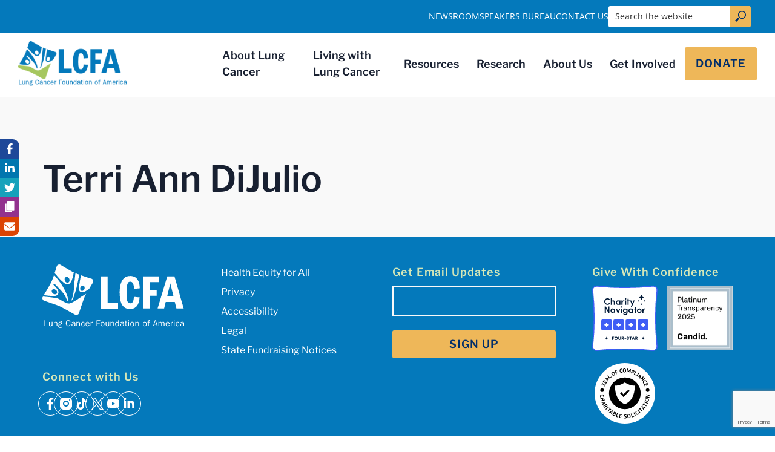

--- FILE ---
content_type: text/html; charset=UTF-8
request_url: https://lcfamerica.org/speaker-filter/kras/
body_size: 18504
content:
<!doctype html>
<html class="no-js" lang="en-US" >
<head>
<meta charset="UTF-8">
<script type="text/javascript">
/* <![CDATA[ */
var gform;gform||(document.addEventListener("gform_main_scripts_loaded",function(){gform.scriptsLoaded=!0}),document.addEventListener("gform/theme/scripts_loaded",function(){gform.themeScriptsLoaded=!0}),window.addEventListener("DOMContentLoaded",function(){gform.domLoaded=!0}),gform={domLoaded:!1,scriptsLoaded:!1,themeScriptsLoaded:!1,isFormEditor:()=>"function"==typeof InitializeEditor,callIfLoaded:function(o){return!(!gform.domLoaded||!gform.scriptsLoaded||!gform.themeScriptsLoaded&&!gform.isFormEditor()||(gform.isFormEditor()&&console.warn("The use of gform.initializeOnLoaded() is deprecated in the form editor context and will be removed in Gravity Forms 3.1."),o(),0))},initializeOnLoaded:function(o){gform.callIfLoaded(o)||(document.addEventListener("gform_main_scripts_loaded",()=>{gform.scriptsLoaded=!0,gform.callIfLoaded(o)}),document.addEventListener("gform/theme/scripts_loaded",()=>{gform.themeScriptsLoaded=!0,gform.callIfLoaded(o)}),window.addEventListener("DOMContentLoaded",()=>{gform.domLoaded=!0,gform.callIfLoaded(o)}))},hooks:{action:{},filter:{}},addAction:function(o,r,e,t){gform.addHook("action",o,r,e,t)},addFilter:function(o,r,e,t){gform.addHook("filter",o,r,e,t)},doAction:function(o){gform.doHook("action",o,arguments)},applyFilters:function(o){return gform.doHook("filter",o,arguments)},removeAction:function(o,r){gform.removeHook("action",o,r)},removeFilter:function(o,r,e){gform.removeHook("filter",o,r,e)},addHook:function(o,r,e,t,n){null==gform.hooks[o][r]&&(gform.hooks[o][r]=[]);var d=gform.hooks[o][r];null==n&&(n=r+"_"+d.length),gform.hooks[o][r].push({tag:n,callable:e,priority:t=null==t?10:t})},doHook:function(r,o,e){var t;if(e=Array.prototype.slice.call(e,1),null!=gform.hooks[r][o]&&((o=gform.hooks[r][o]).sort(function(o,r){return o.priority-r.priority}),o.forEach(function(o){"function"!=typeof(t=o.callable)&&(t=window[t]),"action"==r?t.apply(null,e):e[0]=t.apply(null,e)})),"filter"==r)return e[0]},removeHook:function(o,r,t,n){var e;null!=gform.hooks[o][r]&&(e=(e=gform.hooks[o][r]).filter(function(o,r,e){return!!(null!=n&&n!=o.tag||null!=t&&t!=o.priority)}),gform.hooks[o][r]=e)}});
/* ]]> */
</script>

<meta http-equiv="X-UA-Compatible" content="IE=edge,chrome=1">
<meta name="viewport" content="width=device-width, initial-scale=1, viewport-fit=cover">

<script>document.documentElement.classList.remove("no-js");</script>


<meta name='robots' content='index, follow, max-image-preview:large, max-snippet:-1, max-video-preview:-1' />

<!-- Google Tag Manager for WordPress by gtm4wp.com -->
<script data-cfasync="false" data-pagespeed-no-defer>
	var gtm4wp_datalayer_name = "dataLayer";
	var dataLayer = dataLayer || [];
</script>
<!-- End Google Tag Manager for WordPress by gtm4wp.com -->
	<!-- This site is optimized with the Yoast SEO plugin v26.7 - https://yoast.com/wordpress/plugins/seo/ -->
	<title>KRAS Archives | LCFA</title>
	<link rel="canonical" href="https://lcfamerica.org/speaker-filter/kras/" />
	<meta property="og:locale" content="en_US" />
	<meta property="og:type" content="article" />
	<meta property="og:title" content="KRAS Archives | LCFA" />
	<meta property="og:url" content="https://lcfamerica.org/speaker-filter/kras/" />
	<meta property="og:site_name" content="LCFA" />
	<meta name="twitter:card" content="summary_large_image" />
	<meta name="twitter:site" content="@LCFAmerica" />
	<script type="application/ld+json" class="yoast-schema-graph">{"@context":"https://schema.org","@graph":[{"@type":"CollectionPage","@id":"https://lcfamerica.org/speaker-filter/kras/","url":"https://lcfamerica.org/speaker-filter/kras/","name":"KRAS Archives | LCFA","isPartOf":{"@id":"https://lcfamerica.org/#website"},"breadcrumb":{"@id":"https://lcfamerica.org/speaker-filter/kras/#breadcrumb"},"inLanguage":"en-US"},{"@type":"BreadcrumbList","@id":"https://lcfamerica.org/speaker-filter/kras/#breadcrumb","itemListElement":[{"@type":"ListItem","position":1,"name":"Home","item":"https://lcfamerica.org/"},{"@type":"ListItem","position":2,"name":"KRAS"}]},{"@type":"WebSite","@id":"https://lcfamerica.org/#website","url":"https://lcfamerica.org/","name":"Lung Cancer Foundation of America","description":"Funding research and awareness","publisher":{"@id":"https://lcfamerica.org/#organization"},"alternateName":"LCFA","potentialAction":[{"@type":"SearchAction","target":{"@type":"EntryPoint","urlTemplate":"https://lcfamerica.org/?s={search_term_string}"},"query-input":{"@type":"PropertyValueSpecification","valueRequired":true,"valueName":"search_term_string"}}],"inLanguage":"en-US"},{"@type":"Organization","@id":"https://lcfamerica.org/#organization","name":"Lung Cancer Foundation of America","alternateName":"LCFA","url":"https://lcfamerica.org/","logo":{"@type":"ImageObject","inLanguage":"en-US","@id":"https://lcfamerica.org/#/schema/logo/image/","url":"https://lcfamerica.org/wp-content/uploads/2024/01/logo-lcfa.png","contentUrl":"https://lcfamerica.org/wp-content/uploads/2024/01/logo-lcfa.png","width":404,"height":168,"caption":"Lung Cancer Foundation of America"},"image":{"@id":"https://lcfamerica.org/#/schema/logo/image/"},"sameAs":["https://www.facebook.com/lungcancerfoundation","https://x.com/LCFAmerica","https://www.instagram.com/LCFAmerica/","https://www.youtube.com/LCFAmerica"]}]}</script>
	<!-- / Yoast SEO plugin. -->


<link rel="alternate" type="application/rss+xml" title="LCFA &raquo; KRAS Speaker Filter Feed" href="https://lcfamerica.org/speaker-filter/kras/feed/" />
<style id='wp-img-auto-sizes-contain-inline-css' type='text/css'>
img:is([sizes=auto i],[sizes^="auto," i]){contain-intrinsic-size:3000px 1500px}
/*# sourceURL=wp-img-auto-sizes-contain-inline-css */
</style>
<style id='classic-theme-styles-inline-css' type='text/css'>
/*! This file is auto-generated */
.wp-block-button__link{color:#fff;background-color:#32373c;border-radius:9999px;box-shadow:none;text-decoration:none;padding:calc(.667em + 2px) calc(1.333em + 2px);font-size:1.125em}.wp-block-file__button{background:#32373c;color:#fff;text-decoration:none}
/*# sourceURL=/wp-includes/css/classic-themes.min.css */
</style>
<link rel='stylesheet' id='wm-styles-css' href='https://lcfamerica.org/wp-content/themes/lcfa-theme/css/main.min.css?ver=1769417892' type='text/css' media='all' />
<script type="text/javascript" src="https://lcfamerica.org/wp-includes/js/jquery/jquery.min.js?ver=3.7.1" id="jquery-core-js"></script>
<script type="text/javascript" src="https://lcfamerica.org/wp-includes/js/jquery/jquery-migrate.min.js?ver=3.4.1" id="jquery-migrate-js"></script>
<script type="text/javascript" src="https://lcfamerica.org/wp-includes/js/jquery/ui/core.min.js?ver=1.13.3" id="jquery-ui-core-js"></script>
<script type="text/javascript" src="https://lcfamerica.org/wp-includes/js/jquery/ui/mouse.min.js?ver=1.13.3" id="jquery-ui-mouse-js"></script>
<script type="text/javascript" src="https://lcfamerica.org/wp-includes/js/jquery/ui/sortable.min.js?ver=1.13.3" id="jquery-ui-sortable-js"></script>
<script type="text/javascript" src="https://lcfamerica.org/wp-includes/js/jquery/ui/resizable.min.js?ver=1.13.3" id="jquery-ui-resizable-js"></script>
<script type="text/javascript" src="https://lcfamerica.org/wp-content/plugins/advanced-custom-fields-pro/assets/build/js/acf.min.js?ver=6.3.11" id="acf-js"></script>
<script type="text/javascript" src="https://lcfamerica.org/wp-includes/js/dist/dom-ready.min.js?ver=f77871ff7694fffea381" id="wp-dom-ready-js"></script>
<script type="text/javascript" src="https://lcfamerica.org/wp-includes/js/dist/hooks.min.js?ver=dd5603f07f9220ed27f1" id="wp-hooks-js"></script>
<script type="text/javascript" src="https://lcfamerica.org/wp-includes/js/dist/i18n.min.js?ver=c26c3dc7bed366793375" id="wp-i18n-js"></script>
<script type="text/javascript" id="wp-i18n-js-after">
/* <![CDATA[ */
wp.i18n.setLocaleData( { 'text direction\u0004ltr': [ 'ltr' ] } );
//# sourceURL=wp-i18n-js-after
/* ]]> */
</script>
<script type="text/javascript" src="https://lcfamerica.org/wp-includes/js/dist/a11y.min.js?ver=cb460b4676c94bd228ed" id="wp-a11y-js"></script>
<script type="text/javascript" src="https://lcfamerica.org/wp-content/plugins/advanced-custom-fields-pro/assets/build/js/acf-input.min.js?ver=6.3.11" id="acf-input-js"></script>
<script type="text/javascript" src="https://lcfamerica.org/wp-content/plugins/ACF-Conditional-Taxonomy-Rules/includes/input_conditional_taxonomy.js?ver=3.0.0" id="acf-input-conditional-taxonomy-js"></script>
<link rel="https://api.w.org/" href="https://lcfamerica.org/wp-json/" /><link rel="EditURI" type="application/rsd+xml" title="RSD" href="https://lcfamerica.org/xmlrpc.php?rsd" />
<meta name="generator" content="WordPress 6.9" />

<!-- Google Tag Manager for WordPress by gtm4wp.com -->
<!-- GTM Container placement set to automatic -->
<script data-cfasync="false" data-pagespeed-no-defer type="text/javascript">
	var dataLayer_content = {"pageTitle":"KRAS Archives | LCFA","pagePostType":"speaker-profile","pagePostType2":"tax-speaker-profile","pageCategory":[]};
	dataLayer.push( dataLayer_content );
</script>
<script data-cfasync="false" data-pagespeed-no-defer type="text/javascript">
(function(w,d,s,l,i){w[l]=w[l]||[];w[l].push({'gtm.start':
new Date().getTime(),event:'gtm.js'});var f=d.getElementsByTagName(s)[0],
j=d.createElement(s),dl=l!='dataLayer'?'&l='+l:'';j.async=true;j.src=
'//www.googletagmanager.com/gtm.js?id='+i+dl;f.parentNode.insertBefore(j,f);
})(window,document,'script','dataLayer','GTM-MQN8L8');
</script>
<!-- End Google Tag Manager for WordPress by gtm4wp.com --><link rel="icon" href="https://lcfamerica.org/wp-content/uploads/2024/03/cropped-favicon-lcfa-32x32-1.jpg" sizes="32x32" />
<link rel="icon" href="https://lcfamerica.org/wp-content/uploads/2024/03/cropped-favicon-lcfa-32x32-1.jpg" sizes="192x192" />
<link rel="apple-touch-icon" href="https://lcfamerica.org/wp-content/uploads/2024/03/cropped-favicon-lcfa-32x32-1.jpg" />
<meta name="msapplication-TileImage" content="https://lcfamerica.org/wp-content/uploads/2024/03/cropped-favicon-lcfa-32x32-1.jpg" />
		<style type="text/css" id="wp-custom-css">
			/* Remove padding/gap under the crypto widget wrapper */
.page-id-53663 .embed-code,
.page-id-53663 .flex-inner-block {
    margin-bottom: 0 !important;
    padding-bottom: 0 !important;
    min-height: auto !important;
    height: auto !important;
}

/* Remove gap from the Rich Content block containing the widget */
.page-id-53663 .row-rich-content.flex-block {
    margin-bottom: 0 !important;
    padding-bottom: 0 !important;
}

/* Ensure the widget iframe doesn't force height */
.page-id-53663 iframe[id^="tgb-widget-"] {
    height: auto !important;
    min-height: 0 !important;
    max-height: none !important;
}

/* Make sure the outer columns block doesn't stretch */
.page-id-53663 .rich-content-columns {
    align-items: flex-start !important;
}
		</style>
		

<link rel="preload" href="https://lcfamerica.org/wp-content/themes/lcfa-theme/webfonts/Libre_Franklin/LibreFranklin-VariableFont_wght.ttf" as="font" type="font/ttf" crossorigin >
<link rel="preload" href="https://lcfamerica.org/wp-content/themes/lcfa-theme/webfonts/Libre_Franklin/LibreFranklin-Italic-VariableFont_wght.ttf" as="font" type="font/ttf" crossorigin >
<link rel="preload" href="https://lcfamerica.org/wp-content/themes/lcfa-theme/webfonts/Open_Sans/OpenSans-VariableFont_wdth,wght.ttf" as="font" type="font/ttf" crossorigin >
<link rel="preload" href="https://lcfamerica.org/wp-content/themes/lcfa-theme/webfonts/Open_Sans/OpenSans-Italic-VariableFont_wdth,wght.ttf" as="font" type="font/ttf" crossorigin >

<style id='global-styles-inline-css' type='text/css'>
:root{--wp--preset--aspect-ratio--square: 1;--wp--preset--aspect-ratio--4-3: 4/3;--wp--preset--aspect-ratio--3-4: 3/4;--wp--preset--aspect-ratio--3-2: 3/2;--wp--preset--aspect-ratio--2-3: 2/3;--wp--preset--aspect-ratio--16-9: 16/9;--wp--preset--aspect-ratio--9-16: 9/16;--wp--preset--color--black: #000000;--wp--preset--color--cyan-bluish-gray: #abb8c3;--wp--preset--color--white: #ffffff;--wp--preset--color--pale-pink: #f78da7;--wp--preset--color--vivid-red: #cf2e2e;--wp--preset--color--luminous-vivid-orange: #ff6900;--wp--preset--color--luminous-vivid-amber: #fcb900;--wp--preset--color--light-green-cyan: #7bdcb5;--wp--preset--color--vivid-green-cyan: #00d084;--wp--preset--color--pale-cyan-blue: #8ed1fc;--wp--preset--color--vivid-cyan-blue: #0693e3;--wp--preset--color--vivid-purple: #9b51e0;--wp--preset--gradient--vivid-cyan-blue-to-vivid-purple: linear-gradient(135deg,rgb(6,147,227) 0%,rgb(155,81,224) 100%);--wp--preset--gradient--light-green-cyan-to-vivid-green-cyan: linear-gradient(135deg,rgb(122,220,180) 0%,rgb(0,208,130) 100%);--wp--preset--gradient--luminous-vivid-amber-to-luminous-vivid-orange: linear-gradient(135deg,rgb(252,185,0) 0%,rgb(255,105,0) 100%);--wp--preset--gradient--luminous-vivid-orange-to-vivid-red: linear-gradient(135deg,rgb(255,105,0) 0%,rgb(207,46,46) 100%);--wp--preset--gradient--very-light-gray-to-cyan-bluish-gray: linear-gradient(135deg,rgb(238,238,238) 0%,rgb(169,184,195) 100%);--wp--preset--gradient--cool-to-warm-spectrum: linear-gradient(135deg,rgb(74,234,220) 0%,rgb(151,120,209) 20%,rgb(207,42,186) 40%,rgb(238,44,130) 60%,rgb(251,105,98) 80%,rgb(254,248,76) 100%);--wp--preset--gradient--blush-light-purple: linear-gradient(135deg,rgb(255,206,236) 0%,rgb(152,150,240) 100%);--wp--preset--gradient--blush-bordeaux: linear-gradient(135deg,rgb(254,205,165) 0%,rgb(254,45,45) 50%,rgb(107,0,62) 100%);--wp--preset--gradient--luminous-dusk: linear-gradient(135deg,rgb(255,203,112) 0%,rgb(199,81,192) 50%,rgb(65,88,208) 100%);--wp--preset--gradient--pale-ocean: linear-gradient(135deg,rgb(255,245,203) 0%,rgb(182,227,212) 50%,rgb(51,167,181) 100%);--wp--preset--gradient--electric-grass: linear-gradient(135deg,rgb(202,248,128) 0%,rgb(113,206,126) 100%);--wp--preset--gradient--midnight: linear-gradient(135deg,rgb(2,3,129) 0%,rgb(40,116,252) 100%);--wp--preset--font-size--small: 13px;--wp--preset--font-size--medium: 20px;--wp--preset--font-size--large: 36px;--wp--preset--font-size--x-large: 42px;--wp--preset--spacing--20: 0.44rem;--wp--preset--spacing--30: 0.67rem;--wp--preset--spacing--40: 1rem;--wp--preset--spacing--50: 1.5rem;--wp--preset--spacing--60: 2.25rem;--wp--preset--spacing--70: 3.38rem;--wp--preset--spacing--80: 5.06rem;--wp--preset--shadow--natural: 6px 6px 9px rgba(0, 0, 0, 0.2);--wp--preset--shadow--deep: 12px 12px 50px rgba(0, 0, 0, 0.4);--wp--preset--shadow--sharp: 6px 6px 0px rgba(0, 0, 0, 0.2);--wp--preset--shadow--outlined: 6px 6px 0px -3px rgb(255, 255, 255), 6px 6px rgb(0, 0, 0);--wp--preset--shadow--crisp: 6px 6px 0px rgb(0, 0, 0);}:where(.is-layout-flex){gap: 0.5em;}:where(.is-layout-grid){gap: 0.5em;}body .is-layout-flex{display: flex;}.is-layout-flex{flex-wrap: wrap;align-items: center;}.is-layout-flex > :is(*, div){margin: 0;}body .is-layout-grid{display: grid;}.is-layout-grid > :is(*, div){margin: 0;}:where(.wp-block-columns.is-layout-flex){gap: 2em;}:where(.wp-block-columns.is-layout-grid){gap: 2em;}:where(.wp-block-post-template.is-layout-flex){gap: 1.25em;}:where(.wp-block-post-template.is-layout-grid){gap: 1.25em;}.has-black-color{color: var(--wp--preset--color--black) !important;}.has-cyan-bluish-gray-color{color: var(--wp--preset--color--cyan-bluish-gray) !important;}.has-white-color{color: var(--wp--preset--color--white) !important;}.has-pale-pink-color{color: var(--wp--preset--color--pale-pink) !important;}.has-vivid-red-color{color: var(--wp--preset--color--vivid-red) !important;}.has-luminous-vivid-orange-color{color: var(--wp--preset--color--luminous-vivid-orange) !important;}.has-luminous-vivid-amber-color{color: var(--wp--preset--color--luminous-vivid-amber) !important;}.has-light-green-cyan-color{color: var(--wp--preset--color--light-green-cyan) !important;}.has-vivid-green-cyan-color{color: var(--wp--preset--color--vivid-green-cyan) !important;}.has-pale-cyan-blue-color{color: var(--wp--preset--color--pale-cyan-blue) !important;}.has-vivid-cyan-blue-color{color: var(--wp--preset--color--vivid-cyan-blue) !important;}.has-vivid-purple-color{color: var(--wp--preset--color--vivid-purple) !important;}.has-black-background-color{background-color: var(--wp--preset--color--black) !important;}.has-cyan-bluish-gray-background-color{background-color: var(--wp--preset--color--cyan-bluish-gray) !important;}.has-white-background-color{background-color: var(--wp--preset--color--white) !important;}.has-pale-pink-background-color{background-color: var(--wp--preset--color--pale-pink) !important;}.has-vivid-red-background-color{background-color: var(--wp--preset--color--vivid-red) !important;}.has-luminous-vivid-orange-background-color{background-color: var(--wp--preset--color--luminous-vivid-orange) !important;}.has-luminous-vivid-amber-background-color{background-color: var(--wp--preset--color--luminous-vivid-amber) !important;}.has-light-green-cyan-background-color{background-color: var(--wp--preset--color--light-green-cyan) !important;}.has-vivid-green-cyan-background-color{background-color: var(--wp--preset--color--vivid-green-cyan) !important;}.has-pale-cyan-blue-background-color{background-color: var(--wp--preset--color--pale-cyan-blue) !important;}.has-vivid-cyan-blue-background-color{background-color: var(--wp--preset--color--vivid-cyan-blue) !important;}.has-vivid-purple-background-color{background-color: var(--wp--preset--color--vivid-purple) !important;}.has-black-border-color{border-color: var(--wp--preset--color--black) !important;}.has-cyan-bluish-gray-border-color{border-color: var(--wp--preset--color--cyan-bluish-gray) !important;}.has-white-border-color{border-color: var(--wp--preset--color--white) !important;}.has-pale-pink-border-color{border-color: var(--wp--preset--color--pale-pink) !important;}.has-vivid-red-border-color{border-color: var(--wp--preset--color--vivid-red) !important;}.has-luminous-vivid-orange-border-color{border-color: var(--wp--preset--color--luminous-vivid-orange) !important;}.has-luminous-vivid-amber-border-color{border-color: var(--wp--preset--color--luminous-vivid-amber) !important;}.has-light-green-cyan-border-color{border-color: var(--wp--preset--color--light-green-cyan) !important;}.has-vivid-green-cyan-border-color{border-color: var(--wp--preset--color--vivid-green-cyan) !important;}.has-pale-cyan-blue-border-color{border-color: var(--wp--preset--color--pale-cyan-blue) !important;}.has-vivid-cyan-blue-border-color{border-color: var(--wp--preset--color--vivid-cyan-blue) !important;}.has-vivid-purple-border-color{border-color: var(--wp--preset--color--vivid-purple) !important;}.has-vivid-cyan-blue-to-vivid-purple-gradient-background{background: var(--wp--preset--gradient--vivid-cyan-blue-to-vivid-purple) !important;}.has-light-green-cyan-to-vivid-green-cyan-gradient-background{background: var(--wp--preset--gradient--light-green-cyan-to-vivid-green-cyan) !important;}.has-luminous-vivid-amber-to-luminous-vivid-orange-gradient-background{background: var(--wp--preset--gradient--luminous-vivid-amber-to-luminous-vivid-orange) !important;}.has-luminous-vivid-orange-to-vivid-red-gradient-background{background: var(--wp--preset--gradient--luminous-vivid-orange-to-vivid-red) !important;}.has-very-light-gray-to-cyan-bluish-gray-gradient-background{background: var(--wp--preset--gradient--very-light-gray-to-cyan-bluish-gray) !important;}.has-cool-to-warm-spectrum-gradient-background{background: var(--wp--preset--gradient--cool-to-warm-spectrum) !important;}.has-blush-light-purple-gradient-background{background: var(--wp--preset--gradient--blush-light-purple) !important;}.has-blush-bordeaux-gradient-background{background: var(--wp--preset--gradient--blush-bordeaux) !important;}.has-luminous-dusk-gradient-background{background: var(--wp--preset--gradient--luminous-dusk) !important;}.has-pale-ocean-gradient-background{background: var(--wp--preset--gradient--pale-ocean) !important;}.has-electric-grass-gradient-background{background: var(--wp--preset--gradient--electric-grass) !important;}.has-midnight-gradient-background{background: var(--wp--preset--gradient--midnight) !important;}.has-small-font-size{font-size: var(--wp--preset--font-size--small) !important;}.has-medium-font-size{font-size: var(--wp--preset--font-size--medium) !important;}.has-large-font-size{font-size: var(--wp--preset--font-size--large) !important;}.has-x-large-font-size{font-size: var(--wp--preset--font-size--x-large) !important;}
/*# sourceURL=global-styles-inline-css */
</style>
<link rel='stylesheet' id='gform_basic-css' href='https://lcfamerica.org/wp-content/plugins/gravityforms/assets/css/dist/basic.min.css?ver=2.9.25' type='text/css' media='all' />
<link rel='stylesheet' id='gform_theme_components-css' href='https://lcfamerica.org/wp-content/plugins/gravityforms/assets/css/dist/theme-components.min.css?ver=2.9.25' type='text/css' media='all' />
<link rel='stylesheet' id='gform_theme-css' href='https://lcfamerica.org/wp-content/plugins/gravityforms/assets/css/dist/theme.min.css?ver=2.9.25' type='text/css' media='all' />
</head>
<body class="archive tax-speaker-filter term-kras term-2001 wp-theme-lcfa-theme has-utility-menu">

<svg class="visually-hidden" height="0" width="0">
	<defs>

        <clipPath id="shape-mask-02" clipPathUnits="objectBoundingBox">
			<path d="M0,0.896 c0.052,0.026,0.097,0.05,0.121,0.064 c0.013,0.008,0.033,0.022,0.057,0.04 h0.502 c0.034,-0.142,0.075,-0.309,0.092,-0.365 C0.802,0.53,0.994,0.098,0.994,0.098 c0.011,-0.033,0.007,-0.071,-0.008,-0.098 H0 v0.896"/>
		</clipPath>

        <clipPath id="shape-mask-03" clipPathUnits="objectBoundingBox">
            <path d="M0.966,0.201 S0.69,0.111,0.615,0.076 c-0.029,-0.013,-0.081,-0.043,-0.134,-0.076 H0.201 C0.175,0.087,0.134,0.218,0.108,0.273 c-0.02,0.043,-0.067,0.126,-0.108,0.198 V0.7 c0.079,0.028,0.232,0.082,0.279,0.104 c0.065,0.029,0.338,0.191,0.338,0.191 c0.029,0.013,0.063,0,0.076,-0.029 c0,0,0.095,-0.296,0.12,-0.36 c0.025,-0.064,0.182,-0.327,0.182,-0.327 c0.013,-0.029,0,-0.064,-0.029,-0.078" />
        </clipPath>

        <clipPath id="hero-mask" clipPathUnits="objectBoundingBox">
            <path d="M0.958,0.176 S0.614,0.055,0.521,0.007 c-0.004,-0.002,-0.009,-0.005,-0.013,-0.007 H0 v0.947 c0.044,0.018,0.081,0.034,0.101,0.044 c0.005,0.003,0.011,0.006,0.018,0.009 h0.56 c0.034,-0.111,0.071,-0.234,0.087,-0.277 c0.031,-0.086,0.227,-0.442,0.227,-0.442 c0.016,-0.04,0,-0.087,-0.035,-0.106" />
        </clipPath>

        <clipPath id="flip-image-mask" clipPathUnits="objectBoundingBox">
            <path d="M0,0 v0.285 v0.018 v0.626 c0.001,0,0.001,0,0.002,0 v0 c0,0,0.38,0.071,0.492,0.071 c0.112,0,0.504,-0.078,0.504,-0.078 c0.001,0,0.002,0,0.003,0 V0.303 v-0.018 V0 H0" />
        </clipPath>


        <clipPath id="timeline-shape-mask" clipPathUnits="objectBoundingBox">
            <path d="M0.969,0.284 S0.714,0.204,0.644,0.172 S0.354,0.005,0.354,0.005 a0.053,0.053,0,0,0,-0.07,0.026 s-0.071,0.242,-0.109,0.318 C0.138,0.425,0.005,0.646,0.005,0.646 a0.053,0.053,0,0,0,0.026,0.07 s0.243,0.082,0.302,0.108 c0.06,0.026,0.313,0.171,0.313,0.171 c0.027,0.012,0.058,0,0.07,-0.026 c0,0,0.088,-0.265,0.111,-0.322 c0.023,-0.057,0.169,-0.293,0.169,-0.293 c0.012,-0.027,0,-0.058,-0.026,-0.07" />
        </clipPath>


	</defs>
</svg>


<!-- GTM Container placement set to automatic -->
<!-- Google Tag Manager (noscript) -->
				<noscript><iframe src="https://www.googletagmanager.com/ns.html?id=GTM-MQN8L8" height="0" width="0" style="display:none;visibility:hidden" aria-hidden="true"></iframe></noscript>
<!-- End Google Tag Manager (noscript) -->

<header class="site-header" id="site-header">

    <div class="site-header__inner">

        <a class="site-header__logo" href="https://lcfamerica.org" aria-label="LCFA Homepage" rel="home">
            <img src="https://lcfamerica.org/wp-content/themes/lcfa-theme/images/logo-lcfa-01.png" alt="LCFA logo" width="404" height="168" >
        </a>

        <button id="btn-site-nav" class="btn-site-nav" type="button">
            <span class="visually-hidden">Menu</span>
            <svg class="icon icon--menu" aria-hidden="true"><use xlink:href="https://lcfamerica.org/wp-content/themes/lcfa-theme/icons/sprite.svg?v=1769417892#menu"></use></svg>
            <svg class="icon icon--close" aria-hidden="true"><use xlink:href="https://lcfamerica.org/wp-content/themes/lcfa-theme/icons/sprite.svg?v=1769417892#close"></use></svg>
        </button>

        <div id="site-nav-drawer" class="site-nav-drawer">

            <nav class="site-nav" id="site-navigation" aria-label="Main menu" role="navigation">

                
                <form class="mobile-nav-search" role="search" method="get" id="mobile-nav-search" action="https://lcfamerica.org">
                    <div>
                        
                        <label>
                            <span class="visually-hidden">Search the website</span>
                            <input required type="text" value="" name="s" placeholder="Search the website">
                            <svg class="icon icon--magnifying-glass" aria-hidden="true"><use xlink:href="https://lcfamerica.org/wp-content/themes/lcfa-theme/icons/sprite.svg?v=1769417892#magnifying-glass"></use></svg>
                        </label>
                        <button class="button button--navy button--small" type="submit">Search</button>
                    </div>
                </form>


                <ul class="main-menu">
	
        <li class="main-menu__item main-menu__item--l1 menu-item menu-item-type-post_type menu-item-object-page menu-item-22 menu-item-has-children">
            
         <a  class="main-menu__link main-menu__link--l1"  href="https://lcfamerica.org/about-lung-cancer/">About Lung Cancer</a> 

                <button class="btn-sub-menu btn-sub-menu--l1">
            <span class="visually-hidden">Submenu</span>
            <svg class="icon icon--angle-down" aria-hidden="true"><use xlink:href="https://lcfamerica.org/wp-content/themes/lcfa-theme/icons/sprite.svg?v=1769417892#angle-down"></use></svg>
        </button>
            
        <div class='main-menu__panel'>

            <div class="wrapper wrapper--xxl">
                <div class="main-menu__layout">

                    <ul class="main-menu__submenu main-menu__submenu--l1">
        <li class="main-menu__item main-menu__item--l2 menu-item menu-item-type-post_type menu-item-object-page menu-item-34 menu-item-has-children">

        <a data-title="Lung Cancer Facts" class="main-menu__link main-menu__link--l2"  href="https://lcfamerica.org/about-lung-cancer/lung-cancer-facts/">Lung Cancer Facts</a>

                        <button class="btn-sub-menu btn-sub-menu--l2">
            <span class="visually-hidden">Submenu</span>
            <svg class="icon icon--angle-down" aria-hidden="true"><use xlink:href="https://lcfamerica.org/wp-content/themes/lcfa-theme/icons/sprite.svg?v=1769417892#angle-down"></use></svg>
        </button>
                <ul class="main-menu__submenu main-menu__submenu--l2">
        <li class="main-menu__item main-menu__item--l3 menu-item menu-item-type-post_type menu-item-object-page menu-item-36">

        <a data-title="Glossary" class="main-menu__link main-menu__link--l3"  href="https://lcfamerica.org/about-lung-cancer/lung-cancer-facts/glossary/">Glossary</a>

            
    </li>
        <li class="main-menu__item main-menu__item--l3 menu-item menu-item-type-post_type menu-item-object-page menu-item-35">

        <a data-title="FAQs" class="main-menu__link main-menu__link--l3"  href="https://lcfamerica.org/about-lung-cancer/lung-cancer-facts/faqs/">FAQs</a>

            
    </li>
    </ul>

            
    </li>
        <li class="main-menu__item main-menu__item--l2 menu-item menu-item-type-post_type menu-item-object-page menu-item-45 menu-item-has-children">

        <a data-title="How to Detect Lung Cancer" class="main-menu__link main-menu__link--l2"  href="https://lcfamerica.org/about-lung-cancer/detection/">How to Detect Lung Cancer</a>

                        <button class="btn-sub-menu btn-sub-menu--l2">
            <span class="visually-hidden">Submenu</span>
            <svg class="icon icon--angle-down" aria-hidden="true"><use xlink:href="https://lcfamerica.org/wp-content/themes/lcfa-theme/icons/sprite.svg?v=1769417892#angle-down"></use></svg>
        </button>
                <ul class="main-menu__submenu main-menu__submenu--l2">
        <li class="main-menu__item main-menu__item--l3 menu-item menu-item-type-post_type menu-item-object-page menu-item-2515">

        <a data-title="Signs & Symptoms" class="main-menu__link main-menu__link--l3"  href="https://lcfamerica.org/about-lung-cancer/detection/7-symptoms-lung-cancer/">Signs & Symptoms</a>

            
    </li>
        <li class="main-menu__item main-menu__item--l3 menu-item menu-item-type-post_type menu-item-object-page menu-item-47">

        <a data-title="Risks" class="main-menu__link main-menu__link--l3"  href="https://lcfamerica.org/about-lung-cancer/detection/risks/">Risks</a>

            
    </li>
        <li class="main-menu__item main-menu__item--l3 menu-item menu-item-type-post_type menu-item-object-page menu-item-46">

        <a data-title="Screening" class="main-menu__link main-menu__link--l3"  href="https://lcfamerica.org/about-lung-cancer/detection/screening/">Screening</a>

            
    </li>
    </ul>

            
    </li>
        <li class="main-menu__item main-menu__item--l2 menu-item menu-item-type-post_type menu-item-object-page menu-item-72 menu-item-has-children">

        <a data-title="Diagnosis" class="main-menu__link main-menu__link--l2"  href="https://lcfamerica.org/about-lung-cancer/diagnosis/">Diagnosis</a>

                        <button class="btn-sub-menu btn-sub-menu--l2">
            <span class="visually-hidden">Submenu</span>
            <svg class="icon icon--angle-down" aria-hidden="true"><use xlink:href="https://lcfamerica.org/wp-content/themes/lcfa-theme/icons/sprite.svg?v=1769417892#angle-down"></use></svg>
        </button>
                <ul class="main-menu__submenu main-menu__submenu--l2">
        <li class="main-menu__item main-menu__item--l3 menu-item menu-item-type-post_type menu-item-object-page menu-item-74">

        <a data-title="Types" class="main-menu__link main-menu__link--l3"  href="https://lcfamerica.org/about-lung-cancer/diagnosis/types/">Types</a>

            
    </li>
        <li class="main-menu__item main-menu__item--l3 menu-item menu-item-type-post_type menu-item-object-page menu-item-73">

        <a data-title="Stages" class="main-menu__link main-menu__link--l3"  href="https://lcfamerica.org/about-lung-cancer/diagnosis/stages/">Stages</a>

            
    </li>
        <li class="main-menu__item main-menu__item--l3 menu-item menu-item-type-post_type menu-item-object-page menu-item-75 menu-item-has-children">

        <a data-title="Biomarkers" class="main-menu__link main-menu__link--l3"  href="https://lcfamerica.org/about-lung-cancer/diagnosis/biomarkers/">Biomarkers</a>

                        <ul class="main-menu__submenu main-menu__submenu--l3">
        <li class="main-menu__item main-menu__item--l4 menu-item menu-item-type-post_type menu-item-object-page menu-item-2412">

        <a data-title="ALK" class="main-menu__link main-menu__link--l4"  href="https://lcfamerica.org/about-lung-cancer/diagnosis/biomarkers/alk/">ALK</a>

            
    </li>
        <li class="main-menu__item main-menu__item--l4 menu-item menu-item-type-post_type menu-item-object-page menu-item-2413">

        <a data-title="EGFR" class="main-menu__link main-menu__link--l4"  href="https://lcfamerica.org/about-lung-cancer/diagnosis/biomarkers/egfr/">EGFR</a>

            
    </li>
        <li class="main-menu__item main-menu__item--l4 menu-item menu-item-type-post_type menu-item-object-page menu-item-2411">

        <a data-title="KRAS" class="main-menu__link main-menu__link--l4"  href="https://lcfamerica.org/about-lung-cancer/diagnosis/biomarkers/kras/">KRAS</a>

            
    </li>
        <li class="main-menu__item main-menu__item--l4 menu-item menu-item-type-post_type menu-item-object-page menu-item-2420">

        <a data-title="ROS1" class="main-menu__link main-menu__link--l4"  href="https://lcfamerica.org/about-lung-cancer/diagnosis/biomarkers/ros1/">ROS1</a>

            
    </li>
    </ul>

            
    </li>
        <li class="main-menu__item main-menu__item--l3 menu-item menu-item-type-post_type menu-item-object-page menu-item-4841">

        <a data-title="Liquid Biopsy" class="main-menu__link main-menu__link--l3"  href="https://lcfamerica.org/about-lung-cancer/diagnosis/biomarkers/liquid-biopsy/">Liquid Biopsy</a>

            
    </li>
    </ul>

            
    </li>
        <li class="main-menu__item main-menu__item--l2 menu-item menu-item-type-post_type menu-item-object-page menu-item-76 menu-item-has-children">

        <a data-title="Treatment" class="main-menu__link main-menu__link--l2"  href="https://lcfamerica.org/about-lung-cancer/treatment/">Treatment</a>

                        <button class="btn-sub-menu btn-sub-menu--l2">
            <span class="visually-hidden">Submenu</span>
            <svg class="icon icon--angle-down" aria-hidden="true"><use xlink:href="https://lcfamerica.org/wp-content/themes/lcfa-theme/icons/sprite.svg?v=1769417892#angle-down"></use></svg>
        </button>
                <ul class="main-menu__submenu main-menu__submenu--l2">
        <li class="main-menu__item main-menu__item--l3 menu-item menu-item-type-post_type menu-item-object-treatment menu-item-2166">

        <a data-title="Surgery" class="main-menu__link main-menu__link--l3"  href="https://lcfamerica.org/treatment/surgery/">Surgery</a>

            
    </li>
        <li class="main-menu__item main-menu__item--l3 menu-item menu-item-type-post_type menu-item-object-treatment menu-item-2165">

        <a data-title="Radiation" class="main-menu__link main-menu__link--l3"  href="https://lcfamerica.org/treatment/radiation/">Radiation</a>

            
    </li>
        <li class="main-menu__item main-menu__item--l3 menu-item menu-item-type-post_type menu-item-object-treatment menu-item-2167">

        <a data-title="Chemotherapy" class="main-menu__link main-menu__link--l3"  href="https://lcfamerica.org/treatment/chemotherapy/">Chemotherapy</a>

            
    </li>
        <li class="main-menu__item main-menu__item--l3 menu-item menu-item-type-post_type menu-item-object-treatment menu-item-2162">

        <a data-title="Combination Therapy" class="main-menu__link main-menu__link--l3"  href="https://lcfamerica.org/treatment/combination-therapy/">Combination Therapy</a>

            
    </li>
        <li class="main-menu__item main-menu__item--l3 menu-item menu-item-type-post_type menu-item-object-treatment menu-item-2164">

        <a data-title="Targeted Therapies" class="main-menu__link main-menu__link--l3"  href="https://lcfamerica.org/treatment/targeted-therapies/">Targeted Therapies</a>

            
    </li>
        <li class="main-menu__item main-menu__item--l3 menu-item menu-item-type-post_type menu-item-object-treatment menu-item-2163">

        <a data-title="Immunotherapy" class="main-menu__link main-menu__link--l3"  href="https://lcfamerica.org/treatment/immunotherapy/">Immunotherapy</a>

            
    </li>
        <li class="main-menu__item main-menu__item--l3 menu-item menu-item-type-post_type menu-item-object-treatment menu-item-4971">

        <a data-title="Small Cell Lung Cancer" class="main-menu__link main-menu__link--l3"  href="https://lcfamerica.org/treatment/small-cell-lung-cancer-sclc/">Small Cell Lung Cancer</a>

            
    </li>
    </ul>

            
    </li>
        <li class="main-menu__item main-menu__item--l2 menu-item menu-item-type-post_type menu-item-object-page menu-item-85">

        <a data-title="Clinical Trials" class="main-menu__link main-menu__link--l2"  href="https://lcfamerica.org/about-lung-cancer/clinical-trials/">Clinical Trials</a>

            
    </li>
    </ul>

            
                                        <div class='main-menu__cta drawer-box'>

                                                    <img srcset="https://lcfamerica.org/wp-content/uploads/2025/10/about-menu-wendy-in-front-of-scanner.webp" src="https://lcfamerica.org/wp-content/uploads/2025/10/about-menu-wendy-in-front-of-scanner.png" alt="Wendy standing in front of a scanner giving a thumbs up." width="450" height="190" >
                        
                        <div>
                                                        <p class='small-text'>
                                Early detection saves lives. Learn the facts about screening and who should get tested. Join us this November to share these screening messages.
                            </p>
                            
                                                        <a class='button button--small button--blue' href="https://lcfamerica.org/get-involved/raise-awareness/november-lung-cancer-awareness-month/" >Spread the word</a>
                                                    </div>

                    </div>
                    
                </div>
            
            </div>

        </div>
                    
	</li>
	    <li class="main-menu__item main-menu__item--l1 menu-item menu-item-type-post_type menu-item-object-page menu-item-98 menu-item-has-children">
            
         <a  class="main-menu__link main-menu__link--l1"  href="https://lcfamerica.org/living-with-lung-cancer/">Living with Lung Cancer</a> 

                <button class="btn-sub-menu btn-sub-menu--l1">
            <span class="visually-hidden">Submenu</span>
            <svg class="icon icon--angle-down" aria-hidden="true"><use xlink:href="https://lcfamerica.org/wp-content/themes/lcfa-theme/icons/sprite.svg?v=1769417892#angle-down"></use></svg>
        </button>
            
        <div class='main-menu__panel'>

            <div class="wrapper wrapper--xxl">
                <div class="main-menu__layout">

                    <ul class="main-menu__submenu main-menu__submenu--l1">
        <li class="main-menu__item main-menu__item--l2 menu-item menu-item-type-post_type menu-item-object-page menu-item-118 menu-item-has-children">

        <a data-title="When You’re First Diagnosed" class="main-menu__link main-menu__link--l2"  href="https://lcfamerica.org/living-with-lung-cancer/first-diagnosed/">When You’re First Diagnosed</a>

                        <button class="btn-sub-menu btn-sub-menu--l2">
            <span class="visually-hidden">Submenu</span>
            <svg class="icon icon--angle-down" aria-hidden="true"><use xlink:href="https://lcfamerica.org/wp-content/themes/lcfa-theme/icons/sprite.svg?v=1769417892#angle-down"></use></svg>
        </button>
                <ul class="main-menu__submenu main-menu__submenu--l2">
        <li class="main-menu__item main-menu__item--l3 menu-item menu-item-type-post_type menu-item-object-page menu-item-122">

        <a data-title="Understanding Your Diagnosis" class="main-menu__link main-menu__link--l3"  href="https://lcfamerica.org/living-with-lung-cancer/first-diagnosed/understanding-diagnosis/">Understanding Your Diagnosis</a>

            
    </li>
        <li class="main-menu__item main-menu__item--l3 menu-item menu-item-type-post_type menu-item-object-page menu-item-1843">

        <a data-title="How to Talk to Your Doctor" class="main-menu__link main-menu__link--l3"  href="https://lcfamerica.org/living-with-lung-cancer/first-diagnosed/talk-to-doctor/">How to Talk to Your Doctor</a>

            
    </li>
        <li class="main-menu__item main-menu__item--l3 menu-item menu-item-type-post_type menu-item-object-page menu-item-120">

        <a data-title="The First 7 Days Podcast" class="main-menu__link main-menu__link--l3"  href="https://lcfamerica.org/living-with-lung-cancer/first-diagnosed/first-7-days-podcast/">The First 7 Days Podcast</a>

            
    </li>
        <li class="main-menu__item main-menu__item--l3 menu-item menu-item-type-post_type menu-item-object-page menu-item-119">

        <a data-title="The First 7 Steps" class="main-menu__link main-menu__link--l3"  href="https://lcfamerica.org/living-with-lung-cancer/first-diagnosed/first-7-steps/">The First 7 Steps</a>

            
    </li>
    </ul>

            
    </li>
        <li class="main-menu__item main-menu__item--l2 menu-item menu-item-type-post_type menu-item-object-page menu-item-115 menu-item-has-children">

        <a data-title="Stories of Hope" class="main-menu__link main-menu__link--l2"  href="https://lcfamerica.org/living-with-lung-cancer/stories-of-hope/">Stories of Hope</a>

                        <button class="btn-sub-menu btn-sub-menu--l2">
            <span class="visually-hidden">Submenu</span>
            <svg class="icon icon--angle-down" aria-hidden="true"><use xlink:href="https://lcfamerica.org/wp-content/themes/lcfa-theme/icons/sprite.svg?v=1769417892#angle-down"></use></svg>
        </button>
                <ul class="main-menu__submenu main-menu__submenu--l2">
        <li class="main-menu__item main-menu__item--l3 menu-item menu-item-type-post_type menu-item-object-page menu-item-8449">

        <a data-title="Living With Lung Cancer: Ask Me Anything" class="main-menu__link main-menu__link--l3"  href="https://lcfamerica.org/living-with-lung-cancer/ask-me-anything/">Living With Lung Cancer: Ask Me Anything</a>

            
    </li>
        <li class="main-menu__item main-menu__item--l3 menu-item menu-item-type-custom menu-item-object-custom menu-item-1859">

        <a data-title="Hope with Answers Videos" class="main-menu__link main-menu__link--l3"  href="https://lcfamerica.org/living-with-lung-cancer/stories-of-hope/?media-type%5B0%5D=video">Hope with Answers Videos</a>

            
    </li>
        <li class="main-menu__item main-menu__item--l3 menu-item menu-item-type-custom menu-item-object-custom menu-item-1860">

        <a data-title="Hope with Answers Podcasts" class="main-menu__link main-menu__link--l3"  href="https://lcfamerica.org/living-with-lung-cancer/stories-of-hope/?story-category%5B0%5D=hope-with-answers">Hope with Answers Podcasts</a>

            
    </li>
    </ul>

            
    </li>
        <li class="main-menu__item main-menu__item--l2 menu-item menu-item-type-post_type menu-item-object-page menu-item-6037">

        <a data-title="Palliative Care" class="main-menu__link main-menu__link--l2"  href="https://lcfamerica.org/living-with-lung-cancer/palliative-care/">Palliative Care</a>

            
    </li>
    </ul>

            
                                        <div class='main-menu__cta drawer-box'>

                                                    <img srcset="https://lcfamerica.org/wp-content/uploads/2025/10/LCAM-Annabelle-AMA-podcast-launch.webp" src="https://lcfamerica.org/wp-content/uploads/2025/10/LCAM-Annabelle-AMA-podcast-launch.png" alt="Annabelle Gurwitch hosts the latest LCFA podcast, Living With Lung Cancer Ask Me Anything" width="450" height="190" >
                        
                        <div>
                                                        <p class='small-text'>
                                No topic is off-limits. No question is too uncomfortable. No experience is too raw to share.

Catch the premiere episode November 13.

                            </p>
                            
                                                        <a class='button button--small button--blue' href="https://lcfamerica.org/living-with-lung-cancer/ask-me-anything/" >Check it out</a>
                                                    </div>

                    </div>
                    
                </div>
            
            </div>

        </div>
                    
	</li>
	    <li class="main-menu__item main-menu__item--l1 menu-item menu-item-type-post_type menu-item-object-page menu-item-27 menu-item-has-children">
            
         <a  class="main-menu__link main-menu__link--l1"  href="https://lcfamerica.org/resources/">Resources</a> 

                <button class="btn-sub-menu btn-sub-menu--l1">
            <span class="visually-hidden">Submenu</span>
            <svg class="icon icon--angle-down" aria-hidden="true"><use xlink:href="https://lcfamerica.org/wp-content/themes/lcfa-theme/icons/sprite.svg?v=1769417892#angle-down"></use></svg>
        </button>
            
        <div class='main-menu__panel'>

            <div class="wrapper wrapper--xxl">
                <div class="main-menu__layout">

                    <ul class="main-menu__submenu main-menu__submenu--l1">
        <li class="main-menu__item main-menu__item--l2 menu-item menu-item-type-post_type menu-item-object-page menu-item-142">

        <a data-title="Lung Cancer Screening Finder" class="main-menu__link main-menu__link--l2"  href="https://lcfamerica.org/resources/screening-finder/">Lung Cancer Screening Finder</a>

            
    </li>
        <li class="main-menu__item main-menu__item--l2 menu-item menu-item-type-post_type menu-item-object-page menu-item-140">

        <a data-title="Second Opinion" class="main-menu__link main-menu__link--l2"  href="https://lcfamerica.org/resources/second-opinion/">Second Opinion</a>

            
    </li>
        <li class="main-menu__item main-menu__item--l2 menu-item menu-item-type-post_type menu-item-object-page menu-item-139">

        <a data-title="Find a Clinical Trial" class="main-menu__link main-menu__link--l2"  href="https://lcfamerica.org/resources/find-clinical-trial/">Find a Clinical Trial</a>

            
    </li>
        <li class="main-menu__item main-menu__item--l2 menu-item menu-item-type-custom menu-item-object-custom menu-item-4789">

        <a data-title="Supporting Organizations" class="main-menu__link main-menu__link--l2"  href="https://lcfamerica.org/resources/">Supporting Organizations</a>

            
    </li>
        <li class="main-menu__item main-menu__item--l2 menu-item menu-item-type-post_type menu-item-object-page menu-item-5080">

        <a data-title="Expert Opinions" class="main-menu__link main-menu__link--l2"  href="https://lcfamerica.org/resources/expert-opinions/">Expert Opinions</a>

            
    </li>
    </ul>

            
                                        <div class='main-menu__cta drawer-box'>

                                                    <img srcset="https://lcfamerica.org/wp-content/uploads/2025/10/resources-menu-veterans-flag-bg.webp" src="https://lcfamerica.org/wp-content/uploads/2025/10/resources-menu-veterans-flag-bg.png" alt="" width="450" height="190" >
                        
                        <div>
                                                        <p class='small-text'>
                                Veterans face 25% higher lung cancer risk. Learn why screening is so important for Veterans. Knowledge is power.
                            </p>
                            
                                                        <a class='button button--small button--blue' href="https://lcfamerica.org/get-involved/raise-awareness/november-lung-cancer-awareness-month/" >Share with Vets You Know</a>
                                                    </div>

                    </div>
                    
                </div>
            
            </div>

        </div>
                    
	</li>
	    <li class="main-menu__item main-menu__item--l1 menu-item menu-item-type-post_type menu-item-object-page menu-item-2658 menu-item-has-children">
            
         <a  class="main-menu__link main-menu__link--l1"  href="https://lcfamerica.org/lung-cancer-research/">Research</a> 

                <button class="btn-sub-menu btn-sub-menu--l1">
            <span class="visually-hidden">Submenu</span>
            <svg class="icon icon--angle-down" aria-hidden="true"><use xlink:href="https://lcfamerica.org/wp-content/themes/lcfa-theme/icons/sprite.svg?v=1769417892#angle-down"></use></svg>
        </button>
            
        <div class='main-menu__panel'>

            <div class="wrapper wrapper--xxl">
                <div class="main-menu__layout">

                    <ul class="main-menu__submenu main-menu__submenu--l1">
        <li class="main-menu__item main-menu__item--l2 menu-item menu-item-type-post_type menu-item-object-page menu-item-157">

        <a data-title="How Grants Move Research Forward" class="main-menu__link main-menu__link--l2"  href="https://lcfamerica.org/lung-cancer-research/how-grants-move-research-forward/">How Grants Move Research Forward</a>

            
    </li>
        <li class="main-menu__item main-menu__item--l2 menu-item menu-item-type-post_type menu-item-object-page menu-item-155">

        <a data-title="About Our Grantmaking" class="main-menu__link main-menu__link--l2"  href="https://lcfamerica.org/lung-cancer-research/about-our-grantmaking/">About Our Grantmaking</a>

            
    </li>
        <li class="main-menu__item main-menu__item--l2 menu-item menu-item-type-post_type menu-item-object-page menu-item-153">

        <a data-title="Meet the Researchers" class="main-menu__link main-menu__link--l2"  href="https://lcfamerica.org/lung-cancer-research/meet-the-researchers/">Meet the Researchers</a>

            
    </li>
        <li class="main-menu__item main-menu__item--l2 menu-item menu-item-type-post_type menu-item-object-page menu-item-158">

        <a data-title="Research News" class="main-menu__link main-menu__link--l2"  href="https://lcfamerica.org/lung-cancer-research/research-news/">Research News</a>

            
    </li>
    </ul>

            
                                        <div class='main-menu__cta drawer-box'>

                                                    <img srcset="https://lcfamerica.org/wp-content/uploads/2025/07/Research-July-2025.webp" src="https://lcfamerica.org/wp-content/uploads/2025/07/Research-July-2025.png" alt="" width="450" height="190" >
                        
                        <div>
                                                        <p class='small-text'>
                                Your donation funds breakthrough research turning discoveries into life-saving treatments.
                            </p>
                            
                                                        <a class='button button--small button--blue' href="https://lcfamerica.org/about-us/our-impact/" >See what your gift does</a>
                                                    </div>

                    </div>
                    
                </div>
            
            </div>

        </div>
                    
	</li>
	    <li class="main-menu__item main-menu__item--l1 menu-item menu-item-type-post_type menu-item-object-page menu-item-23 menu-item-has-children">
            
         <a  class="main-menu__link main-menu__link--l1"  href="https://lcfamerica.org/about-us/">About Us</a> 

                <button class="btn-sub-menu btn-sub-menu--l1">
            <span class="visually-hidden">Submenu</span>
            <svg class="icon icon--angle-down" aria-hidden="true"><use xlink:href="https://lcfamerica.org/wp-content/themes/lcfa-theme/icons/sprite.svg?v=1769417892#angle-down"></use></svg>
        </button>
            
        <div class='main-menu__panel'>

            <div class="wrapper wrapper--xxl">
                <div class="main-menu__layout">

                    <ul class="main-menu__submenu main-menu__submenu--l1">
        <li class="main-menu__item main-menu__item--l2 menu-item menu-item-type-post_type menu-item-object-page menu-item-173">

        <a data-title="Our Team" class="main-menu__link main-menu__link--l2"  href="https://lcfamerica.org/about-us/staff/">Our Team</a>

            
    </li>
        <li class="main-menu__item main-menu__item--l2 menu-item menu-item-type-post_type menu-item-object-page menu-item-172">

        <a data-title="Board" class="main-menu__link main-menu__link--l2"  href="https://lcfamerica.org/about-us/board-of-directors/">Board</a>

            
    </li>
        <li class="main-menu__item main-menu__item--l2 menu-item menu-item-type-post_type menu-item-object-page menu-item-171">

        <a data-title="Scientific Advisory Board" class="main-menu__link main-menu__link--l2"  href="https://lcfamerica.org/about-us/scientific-advisory-board/">Scientific Advisory Board</a>

            
    </li>
        <li class="main-menu__item main-menu__item--l2 menu-item menu-item-type-post_type menu-item-object-page menu-item-170">

        <a data-title="Sponsors" class="main-menu__link main-menu__link--l2"  href="https://lcfamerica.org/about-us/sponsors/">Sponsors</a>

            
    </li>
        <li class="main-menu__item main-menu__item--l2 menu-item menu-item-type-post_type menu-item-object-page menu-item-169">

        <a data-title="Founders" class="main-menu__link main-menu__link--l2"  href="https://lcfamerica.org/about-us/founders/">Founders</a>

            
    </li>
        <li class="main-menu__item main-menu__item--l2 menu-item menu-item-type-post_type menu-item-object-page menu-item-7956">

        <a data-title="Our Impact" class="main-menu__link main-menu__link--l2"  href="https://lcfamerica.org/about-us/our-impact/">Our Impact</a>

            
    </li>
    </ul>

            
                                        <div class='main-menu__cta drawer-box'>

                                                    <img srcset="https://lcfamerica.org/wp-content/uploads/2025/10/press-release-4-new-BOD-w-caption-rev-aspect-ratio-450-190.webp" src="https://lcfamerica.org/wp-content/uploads/2025/10/press-release-4-new-BOD-w-caption-rev-aspect-ratio-450-190.png" alt="" width="782" height="329" >
                        
                        <div>
                                                        <p class='small-text'>
                                Meet LCFA's Newest Board Members.
                            </p>
                            
                                                        <a class='button button--small button--blue' href="https://lcfamerica.org/new-board-members-bring-innovation-to-lcfa/" >Read more</a>
                                                    </div>

                    </div>
                    
                </div>
            
            </div>

        </div>
                    
	</li>
	    <li class="main-menu__item main-menu__item--l1 menu-item menu-item-type-post_type menu-item-object-page menu-item-25 menu-item-has-children">
            
         <a  class="main-menu__link main-menu__link--l1"  href="https://lcfamerica.org/get-involved/">Get Involved</a> 

                <button class="btn-sub-menu btn-sub-menu--l1">
            <span class="visually-hidden">Submenu</span>
            <svg class="icon icon--angle-down" aria-hidden="true"><use xlink:href="https://lcfamerica.org/wp-content/themes/lcfa-theme/icons/sprite.svg?v=1769417892#angle-down"></use></svg>
        </button>
            
        <div class='main-menu__panel'>

            <div class="wrapper wrapper--xxl">
                <div class="main-menu__layout">

                    <ul class="main-menu__submenu main-menu__submenu--l1">
        <li class="main-menu__item main-menu__item--l2 menu-item menu-item-type-post_type menu-item-object-page menu-item-185 menu-item-has-children">

        <a data-title="Join Our Community" class="main-menu__link main-menu__link--l2"  href="https://lcfamerica.org/get-involved/join-our-community/">Join Our Community</a>

                        <button class="btn-sub-menu btn-sub-menu--l2">
            <span class="visually-hidden">Submenu</span>
            <svg class="icon icon--angle-down" aria-hidden="true"><use xlink:href="https://lcfamerica.org/wp-content/themes/lcfa-theme/icons/sprite.svg?v=1769417892#angle-down"></use></svg>
        </button>
                <ul class="main-menu__submenu main-menu__submenu--l2">
        <li class="main-menu__item main-menu__item--l3 menu-item menu-item-type-custom menu-item-object-custom menu-item-6826">

        <a data-title="Sign up for our newsletter" class="main-menu__link main-menu__link--l3"  href="https://lcfamerica.org/get-involved/join-our-community/">Sign up for our newsletter</a>

            
    </li>
    </ul>

            
    </li>
        <li class="main-menu__item main-menu__item--l2 menu-item menu-item-type-post_type menu-item-object-page menu-item-183 menu-item-has-children">

        <a data-title="Raise Awareness" class="main-menu__link main-menu__link--l2"  href="https://lcfamerica.org/get-involved/raise-awareness/">Raise Awareness</a>

                        <button class="btn-sub-menu btn-sub-menu--l2">
            <span class="visually-hidden">Submenu</span>
            <svg class="icon icon--angle-down" aria-hidden="true"><use xlink:href="https://lcfamerica.org/wp-content/themes/lcfa-theme/icons/sprite.svg?v=1769417892#angle-down"></use></svg>
        </button>
                <ul class="main-menu__submenu main-menu__submenu--l2">
        <li class="main-menu__item main-menu__item--l3 menu-item menu-item-type-post_type menu-item-object-page menu-item-8703">

        <a data-title="November is Lung Cancer Awareness Month" class="main-menu__link main-menu__link--l3"  href="https://lcfamerica.org/get-involved/raise-awareness/november-lung-cancer-awareness-month/">November is Lung Cancer Awareness Month</a>

            
    </li>
        <li class="main-menu__item main-menu__item--l3 menu-item menu-item-type-post_type menu-item-object-page menu-item-3939">

        <a data-title="Breath of Honor: Veteran Screening" class="main-menu__link main-menu__link--l3"  href="https://lcfamerica.org/get-involved/raise-awareness/breath-of-honor/">Breath of Honor: Veteran Screening</a>

            
    </li>
        <li class="main-menu__item main-menu__item--l3 menu-item menu-item-type-post_type menu-item-object-page menu-item-218">

        <a data-title="Wear a White Ribbon" class="main-menu__link main-menu__link--l3"  href="https://lcfamerica.org/get-involved/raise-awareness/ribbon-lung-cancer-awareness/">Wear a White Ribbon</a>

            
    </li>
        <li class="main-menu__item main-menu__item--l3 menu-item menu-item-type-post_type menu-item-object-page menu-item-5562">

        <a data-title="Saving Lungs Behind the Chair" class="main-menu__link main-menu__link--l3"  href="https://lcfamerica.org/get-involved/raise-awareness/saving-lungs-behind-the-chair/">Saving Lungs Behind the Chair</a>

            
    </li>
        <li class="main-menu__item main-menu__item--l3 menu-item menu-item-type-post_type menu-item-object-page menu-item-8060">

        <a data-title="Honoring World Lung Cancer Day" class="main-menu__link main-menu__link--l3"  href="https://lcfamerica.org/get-involved/raise-awareness/honoring-world-lung-cancer-day/">Honoring World Lung Cancer Day</a>

            
    </li>
    </ul>

            
    </li>
        <li class="main-menu__item main-menu__item--l2 menu-item menu-item-type-post_type menu-item-object-page menu-item-184 menu-item-has-children">

        <a data-title="Raise Money" class="main-menu__link main-menu__link--l2"  href="https://lcfamerica.org/get-involved/raise-money/">Raise Money</a>

                        <button class="btn-sub-menu btn-sub-menu--l2">
            <span class="visually-hidden">Submenu</span>
            <svg class="icon icon--angle-down" aria-hidden="true"><use xlink:href="https://lcfamerica.org/wp-content/themes/lcfa-theme/icons/sprite.svg?v=1769417892#angle-down"></use></svg>
        </button>
                <ul class="main-menu__submenu main-menu__submenu--l2">
        <li class="main-menu__item main-menu__item--l3 menu-item menu-item-type-post_type menu-item-object-page menu-item-224">

        <a data-title="Create a Tribute Fundraising Page" class="main-menu__link main-menu__link--l3"  href="https://lcfamerica.org/get-involved/raise-money/create-a-tribute-page/">Create a Tribute Fundraising Page</a>

            
    </li>
        <li class="main-menu__item main-menu__item--l3 menu-item menu-item-type-post_type menu-item-object-page menu-item-220">

        <a data-title="Fundraise on Facebook" class="main-menu__link main-menu__link--l3"  href="https://lcfamerica.org/get-involved/raise-money/fundraise-on-facebook/">Fundraise on Facebook</a>

            
    </li>
        <li class="main-menu__item main-menu__item--l3 menu-item menu-item-type-post_type menu-item-object-page menu-item-221">

        <a data-title="Do a Personal Challenge Fundraiser" class="main-menu__link main-menu__link--l3"  href="https://lcfamerica.org/get-involved/raise-money/do-a-personal-challenge-fundraiser/">Do a Personal Challenge Fundraiser</a>

            
    </li>
        <li class="main-menu__item main-menu__item--l3 menu-item menu-item-type-post_type menu-item-object-page menu-item-222">

        <a data-title="Host a Golf Fundraiser" class="main-menu__link main-menu__link--l3"  href="https://lcfamerica.org/get-involved/raise-money/host-a-golf-fundraiser/">Host a Golf Fundraiser</a>

            
    </li>
        <li class="main-menu__item main-menu__item--l3 menu-item menu-item-type-post_type menu-item-object-page menu-item-223">

        <a data-title="Host a Yoga Fundraiser" class="main-menu__link main-menu__link--l3"  href="https://lcfamerica.org/get-involved/raise-money/host-a-yoga-fundraiser/">Host a Yoga Fundraiser</a>

            
    </li>
    </ul>

            
    </li>
        <li class="main-menu__item main-menu__item--l2 menu-item menu-item-type-post_type menu-item-object-page menu-item-182">

        <a data-title="Day at the Chef’s Table" class="main-menu__link main-menu__link--l2"  href="https://lcfamerica.org/get-involved/day-at-the-chefs-table/">Day at the Chef’s Table</a>

            
    </li>
    </ul>

            
                    
                </div>
            
            </div>

        </div>
                    
	</li>
	    <li class="main-menu__item main-menu__item--l1 highlight menu-item menu-item-type-post_type menu-item-object-page menu-item-24">
            
         <a  class="main-menu__link main-menu__link--l1"  href="https://lcfamerica.org/donate/">Donate</a> 

                    
	</li>
	</ul>



            </nav>

            <nav class="utility-nav">                    
    
    <ul id="utility-menu" class="utility-menu"><li id="menu-item-2664" class="menu-item menu-item-type-post_type menu-item-object-page menu-item-2664 utility-menu__item utility-menu__item--l1"><a href="https://lcfamerica.org/newsroom/" class="utility-menu__link utility-menu__link--l1">Newsroom</a></li>
<li id="menu-item-2665" class="menu-item menu-item-type-post_type menu-item-object-page menu-item-2665 utility-menu__item utility-menu__item--l1"><a href="https://lcfamerica.org/speakers-bureau/" class="utility-menu__link utility-menu__link--l1">Speakers Bureau</a></li>
<li id="menu-item-2667" class="menu-item menu-item-type-post_type menu-item-object-page menu-item-2667 utility-menu__item utility-menu__item--l1"><a href="https://lcfamerica.org/contact-us/" class="utility-menu__link utility-menu__link--l1">Contact Us</a></li>
</ul>

    <form class="utility-search" role="search" method="get" id="searchform" action="https://lcfamerica.org">
        <div>
            <label>
                <span class="visually-hidden">Search the website</span>
                <input required type="text" value="" name="s" placeholder="Search the website">
            </label>
            <button class="button" type="submit"><svg class="icon icon--magnifying-glass" aria-hidden="true"><use xlink:href="https://lcfamerica.org/wp-content/themes/lcfa-theme/icons/sprite.svg?v=1769417892#magnifying-glass"></use></svg></button>
        </div>
    </form>

    </nav>

        </div><!-- .site-nav-drawer -->

        <div class="site-nav-bg"></div>

    </div><!-- .site-header__inner -->


</header>


<main>
    
            <header class="page-header">
            <div class="wrapper">
                <h1 class="xl-heading">Terri Ann DiJulio</h1>
            </div>
        </header>
    
    
		
</main>

<footer class="site-footer">

  <div class="site-footer__main">
    <div class="wrapper">

      <div class="site-footer__grid">

        <div class="site-footer__primary">
                    <a class="site-footer__logo" href="https://lcfamerica.org" aria-label="LCFA Homepage" rel="home">
                <img src="https://lcfamerica.org/wp-content/uploads/2023/10/lcfa-logo.svg" alt="LCFA logo" width="356" height="161" >
          </a>
                  </div>


        <div class="site-footer__nav">
          <nav class="site-footer__nav libre-franklin">
            <ul id="footer-menu" class="footer-menu"><li id="menu-item-2485" class="menu-item menu-item-type-post_type menu-item-object-page menu-item-2485 footer-menu__item footer-menu__item--l1"><a href="https://lcfamerica.org/about-us/dei-commitment/" class="footer-menu__link footer-menu__link--l1">Health Equity for All</a></li>
<li id="menu-item-240" class="menu-item menu-item-type-post_type menu-item-object-page menu-item-240 footer-menu__item footer-menu__item--l1"><a href="https://lcfamerica.org/privacy/" class="footer-menu__link footer-menu__link--l1">Privacy</a></li>
<li id="menu-item-248" class="menu-item menu-item-type-post_type menu-item-object-page menu-item-248 footer-menu__item footer-menu__item--l1"><a href="https://lcfamerica.org/accessibility/" class="footer-menu__link footer-menu__link--l1">Accessibility</a></li>
<li id="menu-item-247" class="menu-item menu-item-type-post_type menu-item-object-page menu-item-247 footer-menu__item footer-menu__item--l1"><a href="https://lcfamerica.org/legal-financial-disclosures/" class="footer-menu__link footer-menu__link--l1">Legal</a></li>
<li id="menu-item-239" class="menu-item menu-item-type-post_type menu-item-object-page menu-item-239 footer-menu__item footer-menu__item--l1"><a href="https://lcfamerica.org/state-fundraising-notices/" class="footer-menu__link footer-menu__link--l1">State Fundraising Notices</a></li>
</ul>
          </nav>
        </div>


        <div class="site-footer__signup">
                    <p class="h6">Get Email Updates</p>
                    <div class="site-footer__form">
            
                <div class='gf_browser_chrome gform_wrapper gravity-theme gform-theme--no-framework' data-form-theme='gravity-theme' data-form-index='0' id='gform_wrapper_1' ><div id='gf_1' class='gform_anchor' tabindex='-1'></div><form method='post' enctype='multipart/form-data' target='gform_ajax_frame_1' id='gform_1'  action='/speaker-filter/kras/#gf_1' data-formid='1' novalidate>
                        <div class='gform-body gform_body'><div id='gform_fields_1' class='gform_fields top_label form_sublabel_below description_below validation_below'><div id="field_1_3" class="gfield gfield--type-honeypot gform_validation_container field_sublabel_below gfield--has-description field_description_below field_validation_below gfield_visibility_visible"  ><label class='gfield_label gform-field-label' for='input_1_3'>Comments</label><div class='ginput_container'><input name='input_3' id='input_1_3' type='text' value='' autocomplete='new-password'/></div><div class='gfield_description' id='gfield_description_1_3'>This field is for validation purposes and should be left unchanged.</div></div><div id="field_1_1" class="gfield gfield--type-email gfield--input-type-email gfield_contains_required field_sublabel_below gfield--no-description field_description_below hidden_label field_validation_below gfield_visibility_visible"  ><label class='gfield_label gform-field-label' for='input_1_1'>Email<span class="gfield_required"><span class="gfield_required gfield_required_text">(Required)</span></span></label><div class='ginput_container ginput_container_email'>
                            <input name='input_1' id='input_1_1' type='email' value='' class='large'    aria-required="true" aria-invalid="false"  />
                        </div></div><div id="field_1_2" class="gfield gfield--type-captcha gfield--input-type-captcha gfield--width-full field_sublabel_below gfield--no-description field_description_below hidden_label field_validation_below gfield_visibility_visible"  ><label class='gfield_label gform-field-label screen-reader-text' for='input_1_2'></label><div id='input_1_2' class='ginput_container ginput_recaptcha' data-sitekey='6Levh0IqAAAAANg8V3iVjsSGN4WPGts5N-ix7qOn'  data-theme='light' data-tabindex='-1' data-size='invisible' data-badge='bottomright'></div></div></div></div>
        <div class='gform-footer gform_footer top_label'> <input type='submit' id='gform_submit_button_1' class='gform_button button' onclick='gform.submission.handleButtonClick(this);' data-submission-type='submit' value='Sign Up'  /> <input type='hidden' name='gform_ajax' value='form_id=1&amp;title=&amp;description=&amp;tabindex=0&amp;theme=gravity-theme&amp;hash=4e41a503d3c8271537f1d975cdd2cfd6' />
            <input type='hidden' class='gform_hidden' name='gform_submission_method' data-js='gform_submission_method_1' value='iframe' />
            <input type='hidden' class='gform_hidden' name='gform_theme' data-js='gform_theme_1' id='gform_theme_1' value='gravity-theme' />
            <input type='hidden' class='gform_hidden' name='gform_style_settings' data-js='gform_style_settings_1' id='gform_style_settings_1' value='' />
            <input type='hidden' class='gform_hidden' name='is_submit_1' value='1' />
            <input type='hidden' class='gform_hidden' name='gform_submit' value='1' />
            
            <input type='hidden' class='gform_hidden' name='gform_unique_id' value='' />
            <input type='hidden' class='gform_hidden' name='state_1' value='WyJbXSIsIjQ0ZGUyYmUyNGU5NTUzNGRiOWE3NDhiMzg2NTM0ZWIzIl0=' />
            <input type='hidden' autocomplete='off' class='gform_hidden' name='gform_target_page_number_1' id='gform_target_page_number_1' value='0' />
            <input type='hidden' autocomplete='off' class='gform_hidden' name='gform_source_page_number_1' id='gform_source_page_number_1' value='1' />
            <input type='hidden' name='gform_field_values' value='' />
            
        </div>
                        </form>
                        </div>
		                <iframe style='display:none;width:0px;height:0px;' src='about:blank' name='gform_ajax_frame_1' id='gform_ajax_frame_1' title='This iframe contains the logic required to handle Ajax powered Gravity Forms.'></iframe>
		                <script type="text/javascript">
/* <![CDATA[ */
 gform.initializeOnLoaded( function() {gformInitSpinner( 1, 'https://lcfamerica.org/wp-content/themes/lcfa-theme/images/spinner-white.svg', true );jQuery('#gform_ajax_frame_1').on('load',function(){var contents = jQuery(this).contents().find('*').html();var is_postback = contents.indexOf('GF_AJAX_POSTBACK') >= 0;if(!is_postback){return;}var form_content = jQuery(this).contents().find('#gform_wrapper_1');var is_confirmation = jQuery(this).contents().find('#gform_confirmation_wrapper_1').length > 0;var is_redirect = contents.indexOf('gformRedirect(){') >= 0;var is_form = form_content.length > 0 && ! is_redirect && ! is_confirmation;var mt = parseInt(jQuery('html').css('margin-top'), 10) + parseInt(jQuery('body').css('margin-top'), 10) + 100;if(is_form){jQuery('#gform_wrapper_1').html(form_content.html());if(form_content.hasClass('gform_validation_error')){jQuery('#gform_wrapper_1').addClass('gform_validation_error');} else {jQuery('#gform_wrapper_1').removeClass('gform_validation_error');}setTimeout( function() { /* delay the scroll by 50 milliseconds to fix a bug in chrome */ jQuery(document).scrollTop(jQuery('#gform_wrapper_1').offset().top - mt); }, 50 );if(window['gformInitDatepicker']) {gformInitDatepicker();}if(window['gformInitPriceFields']) {gformInitPriceFields();}var current_page = jQuery('#gform_source_page_number_1').val();gformInitSpinner( 1, 'https://lcfamerica.org/wp-content/themes/lcfa-theme/images/spinner-white.svg', true );jQuery(document).trigger('gform_page_loaded', [1, current_page]);window['gf_submitting_1'] = false;}else if(!is_redirect){var confirmation_content = jQuery(this).contents().find('.GF_AJAX_POSTBACK').html();if(!confirmation_content){confirmation_content = contents;}jQuery('#gform_wrapper_1').replaceWith(confirmation_content);jQuery(document).scrollTop(jQuery('#gf_1').offset().top - mt);jQuery(document).trigger('gform_confirmation_loaded', [1]);window['gf_submitting_1'] = false;wp.a11y.speak(jQuery('#gform_confirmation_message_1').text());}else{jQuery('#gform_1').append(contents);if(window['gformRedirect']) {gformRedirect();}}jQuery(document).trigger("gform_pre_post_render", [{ formId: "1", currentPage: "current_page", abort: function() { this.preventDefault(); } }]);        if (event && event.defaultPrevented) {                return;        }        const gformWrapperDiv = document.getElementById( "gform_wrapper_1" );        if ( gformWrapperDiv ) {            const visibilitySpan = document.createElement( "span" );            visibilitySpan.id = "gform_visibility_test_1";            gformWrapperDiv.insertAdjacentElement( "afterend", visibilitySpan );        }        const visibilityTestDiv = document.getElementById( "gform_visibility_test_1" );        let postRenderFired = false;        function triggerPostRender() {            if ( postRenderFired ) {                return;            }            postRenderFired = true;            gform.core.triggerPostRenderEvents( 1, current_page );            if ( visibilityTestDiv ) {                visibilityTestDiv.parentNode.removeChild( visibilityTestDiv );            }        }        function debounce( func, wait, immediate ) {            var timeout;            return function() {                var context = this, args = arguments;                var later = function() {                    timeout = null;                    if ( !immediate ) func.apply( context, args );                };                var callNow = immediate && !timeout;                clearTimeout( timeout );                timeout = setTimeout( later, wait );                if ( callNow ) func.apply( context, args );            };        }        const debouncedTriggerPostRender = debounce( function() {            triggerPostRender();        }, 200 );        if ( visibilityTestDiv && visibilityTestDiv.offsetParent === null ) {            const observer = new MutationObserver( ( mutations ) => {                mutations.forEach( ( mutation ) => {                    if ( mutation.type === 'attributes' && visibilityTestDiv.offsetParent !== null ) {                        debouncedTriggerPostRender();                        observer.disconnect();                    }                });            });            observer.observe( document.body, {                attributes: true,                childList: false,                subtree: true,                attributeFilter: [ 'style', 'class' ],            });        } else {            triggerPostRender();        }    } );} ); 
/* ]]> */
</script>

                      </div>
        </div>


        <div class="site-footer__badges">
          
                    <p class="h6">Give With Confidence</p>
                    
          <div class="site-footer__badges-grid">
            
              <a href="https://www.charitynavigator.org/ein/208730839">            
                              <img src="https://lcfamerica.org/wp-content/uploads/2023/10/four-star-rating-badge.svg" alt="Charity Navigator 4-star rating" width="397" height="397" >
              	          
              </a>
            
              <a href="https://www.guidestar.org/profile/20-8730839">            
                              <img srcset="https://lcfamerica.org/wp-content/uploads/2024/02/candid-seal-platinum-2024-e1762990095458.webp" src="https://lcfamerica.org/wp-content/uploads/2024/02/candid-seal-platinum-2024-e1762990095458.png" alt="" width="329" height="326" >
              	          
              </a>
            
              <a href="https://www.fundraisingregistration.com/seal/certificate/2d6cc4b2d139a53512fb8cbb3086ae2e">            
                              <img src="https://lcfamerica.org/wp-content/uploads/2024/02/affinity-seal-white-bg.svg" alt="" width="1080" height="1080" >
              	          
              </a>
            						
            					</div>
        </div>

        <div class="site-footer__social">

                    <p class="h6">Connect with Us</p>
          
          <div class="social-icons ">
                        <a href="https://www.facebook.com/lungcancerfoundation" class=" circle-icon-link">
              <span class="visually-hidden">facebook</span>
              <svg class="icon icon--facebook" aria-hidden="true"><use xlink:href="https://lcfamerica.org/wp-content/themes/lcfa-theme/icons/sprite.svg?v=1769417892#facebook"></use></svg>
            </a>  
                        <a href="https://www.instagram.com/LCFAmerica/" class=" circle-icon-link">
              <span class="visually-hidden">instagram</span>
              <svg class="icon icon--instagram" aria-hidden="true"><use xlink:href="https://lcfamerica.org/wp-content/themes/lcfa-theme/icons/sprite.svg?v=1769417892#instagram"></use></svg>
            </a>  
                        <a href="https://www.tiktok.com/@lungcancerfoundation" class=" circle-icon-link">
              <span class="visually-hidden">tiktok</span>
              <svg class="icon icon--tiktok" aria-hidden="true"><use xlink:href="https://lcfamerica.org/wp-content/themes/lcfa-theme/icons/sprite.svg?v=1769417892#tiktok"></use></svg>
            </a>  
                        <a href="https://www.twitter.com/LCFAmerica" class=" circle-icon-link">
              <span class="visually-hidden">x</span>
              <svg class="icon icon--x" aria-hidden="true"><use xlink:href="https://lcfamerica.org/wp-content/themes/lcfa-theme/icons/sprite.svg?v=1769417892#x"></use></svg>
            </a>  
                        <a href="https://www.youtube.com/LCFAmerica" class=" circle-icon-link">
              <span class="visually-hidden">youtube</span>
              <svg class="icon icon--youtube" aria-hidden="true"><use xlink:href="https://lcfamerica.org/wp-content/themes/lcfa-theme/icons/sprite.svg?v=1769417892#youtube"></use></svg>
            </a>  
                        <a href="https://www.linkedin.com/company/lung-cancer-foundation-of-america" class=" circle-icon-link">
              <span class="visually-hidden">linkedin</span>
              <svg class="icon icon--linkedin" aria-hidden="true"><use xlink:href="https://lcfamerica.org/wp-content/themes/lcfa-theme/icons/sprite.svg?v=1769417892#linkedin"></use></svg>
            </a>  
                      </div>

        </div>

      </div><!-- .site-footer__grid -->


      <p class="site-footer__copyright xsmall-text">© 2026 Lung Cancer Foundation of America. All Rights Reserved. EIN 20-8730839 | Website by <a href="https://wiremedia.net">Wire Media</a></p>


    </div>
  </div>


</footer>



<script>
function linkedinwindow(url) {
    var left = (screen.width - 570) / 2;
    var top = (screen.height - 570) / 2;
    var params = "width=570,height=570,toolbar=0,resizable=1,top=" + top + ",left=" + left;
    window.open(url,"linkedinwindow",params);  
}
</script>

<div class="share-widget">
    <div class="share-widget__wrapper">

        <a class="share-widget__link" style="--theme-color: #1e4899" href="https://www.facebook.com/sharer/sharer.php?u=https%3A%2F%2Flcfamerica.org%2Fspeaker-profile%2Fterri-ann-dijulio%2F" >
            <span class="share-widget__label">Share on Facebook</span>
            <svg class="icon icon--facebook" aria-hidden="true"><use xlink:href="https://lcfamerica.org/wp-content/themes/lcfa-theme/icons/sprite.svg?v=1769417892#facebook"></use></svg>
        </a>

        <a class="share-widget__link" style="--theme-color: #0176af" href="https://www.linkedin.com/sharing/share-offsite/?url=https%3A%2F%2Flcfamerica.org%2Fspeaker-profile%2Fterri-ann-dijulio%2F" onclick="linkedinwindow(this.href); return false;">
            <span class="share-widget__label">Share on LinkedIn</span>
            <svg class="icon icon--linkedin" aria-hidden="true"><use xlink:href="https://lcfamerica.org/wp-content/themes/lcfa-theme/icons/sprite.svg?v=1769417892#linkedin"></use></svg>
        </a>

        <a class="share-widget__link" style="--theme-color: #16a2bb" href="https://twitter.com/intent/tweet?source=https%3A%2F%2Flcfamerica.org%2Fspeaker-profile%2Fterri-ann-dijulio%2F&text=Terri Ann DiJulio:%20https%3A%2F%2Flcfamerica.org%2Fspeaker-profile%2Fterri-ann-dijulio%2F">
            <span class="share-widget__label">Share on Twitter</span>
            <svg class="icon icon--twitter" aria-hidden="true"><use xlink:href="https://lcfamerica.org/wp-content/themes/lcfa-theme/icons/sprite.svg?v=1769417892#twitter"></use></svg>
        </a>

        <button class="share-widget__link" style="--theme-color: #93328e" id="btn-copy-url">
            <span class="share-widget__label">Copy this URL</span>
            <svg class="icon icon--copy" aria-hidden="true"><use xlink:href="https://lcfamerica.org/wp-content/themes/lcfa-theme/icons/sprite.svg?v=1769417892#copy"></use></svg>
        </button>
        
        <a class="share-widget__link" style="--theme-color: #dc4404" href="mailto:?subject=Terri Ann DiJulio (https://lcfamerica.org/speaker-profile/terri-ann-dijulio/)&amp;body=Lung Cancer Foundation of America: Terri Ann DiJulio (https://lcfamerica.org/speaker-profile/terri-ann-dijulio/)">
            <span class="share-widget__label">Share via Email</span>
            <svg class="icon icon--envelope" aria-hidden="true"><use xlink:href="https://lcfamerica.org/wp-content/themes/lcfa-theme/icons/sprite.svg?v=1769417892#envelope"></use></svg>
        </a>
        
    </div>
</div>


<script type="speculationrules">
{"prefetch":[{"source":"document","where":{"and":[{"href_matches":"/*"},{"not":{"href_matches":["/wp-*.php","/wp-admin/*","/wp-content/uploads/*","/wp-content/*","/wp-content/plugins/*","/wp-content/themes/lcfa-theme/*","/*\\?(.+)"]}},{"not":{"selector_matches":"a[rel~=\"nofollow\"]"}},{"not":{"selector_matches":".no-prefetch, .no-prefetch a"}}]},"eagerness":"conservative"}]}
</script>
<script type="text/javascript" src="https://lcfamerica.org/wp-content/plugins/duracelltomi-google-tag-manager/dist/js/gtm4wp-form-move-tracker.js?ver=1.22.3" id="gtm4wp-form-move-tracker-js"></script>
<script type="text/javascript" src="https://lcfamerica.org/wp-content/themes/lcfa-theme/js/scripts.min.js?ver=1769417892" id="wm-scripts-js"></script>
<script type="text/javascript" defer='defer' src="https://lcfamerica.org/wp-content/plugins/gravityforms/js/jquery.json.min.js?ver=2.9.25" id="gform_json-js"></script>
<script type="text/javascript" id="gform_gravityforms-js-extra">
/* <![CDATA[ */
var gform_i18n = {"datepicker":{"days":{"monday":"Mo","tuesday":"Tu","wednesday":"We","thursday":"Th","friday":"Fr","saturday":"Sa","sunday":"Su"},"months":{"january":"January","february":"February","march":"March","april":"April","may":"May","june":"June","july":"July","august":"August","september":"September","october":"October","november":"November","december":"December"},"firstDay":1,"iconText":"Select date"}};
var gf_legacy_multi = [];
var gform_gravityforms = {"strings":{"invalid_file_extension":"This type of file is not allowed. Must be one of the following:","delete_file":"Delete this file","in_progress":"in progress","file_exceeds_limit":"File exceeds size limit","illegal_extension":"This type of file is not allowed.","max_reached":"Maximum number of files reached","unknown_error":"There was a problem while saving the file on the server","currently_uploading":"Please wait for the uploading to complete","cancel":"Cancel","cancel_upload":"Cancel this upload","cancelled":"Cancelled","error":"Error","message":"Message"},"vars":{"images_url":"https://lcfamerica.org/wp-content/plugins/gravityforms/images"}};
var gf_global = {"gf_currency_config":{"name":"U.S. Dollar","symbol_left":"$","symbol_right":"","symbol_padding":"","thousand_separator":",","decimal_separator":".","decimals":2,"code":"USD"},"base_url":"https://lcfamerica.org/wp-content/plugins/gravityforms","number_formats":[],"spinnerUrl":"https://lcfamerica.org/wp-content/plugins/gravityforms/images/spinner.svg","version_hash":"d78d98a7805237d41978956b4cd238a4","strings":{"newRowAdded":"New row added.","rowRemoved":"Row removed","formSaved":"The form has been saved.  The content contains the link to return and complete the form."}};
//# sourceURL=gform_gravityforms-js-extra
/* ]]> */
</script>
<script type="text/javascript" defer='defer' src="https://lcfamerica.org/wp-content/plugins/gravityforms/js/gravityforms.min.js?ver=2.9.25" id="gform_gravityforms-js"></script>
<script type="text/javascript" defer='defer' src="https://www.google.com/recaptcha/api.js?hl=en&amp;ver=6.9#038;render=explicit" id="gform_recaptcha-js"></script>
<script type="text/javascript" defer='defer' src="https://lcfamerica.org/wp-content/plugins/gravityforms/assets/js/dist/utils.min.js?ver=48a3755090e76a154853db28fc254681" id="gform_gravityforms_utils-js"></script>
<script type="text/javascript" defer='defer' src="https://lcfamerica.org/wp-content/plugins/gravityforms/assets/js/dist/vendor-theme.min.js?ver=4f8b3915c1c1e1a6800825abd64b03cb" id="gform_gravityforms_theme_vendors-js"></script>
<script type="text/javascript" id="gform_gravityforms_theme-js-extra">
/* <![CDATA[ */
var gform_theme_config = {"common":{"form":{"honeypot":{"version_hash":"d78d98a7805237d41978956b4cd238a4"},"ajax":{"ajaxurl":"https://lcfamerica.org/wp-admin/admin-ajax.php","ajax_submission_nonce":"20bbf89a58","i18n":{"step_announcement":"Step %1$s of %2$s, %3$s","unknown_error":"There was an unknown error processing your request. Please try again."}}}},"hmr_dev":"","public_path":"https://lcfamerica.org/wp-content/plugins/gravityforms/assets/js/dist/","config_nonce":"4456dcdcb0"};
//# sourceURL=gform_gravityforms_theme-js-extra
/* ]]> */
</script>
<script type="text/javascript" defer='defer' src="https://lcfamerica.org/wp-content/plugins/gravityforms/assets/js/dist/scripts-theme.min.js?ver=244d9e312b90e462b62b2d9b9d415753" id="gform_gravityforms_theme-js"></script>

<!-- BEGIN SEARCHWP DEBUG

[NO QUERIES]

END SEARCHWP DEBUG -->

<script type="text/javascript">
/* <![CDATA[ */
 gform.initializeOnLoaded( function() { jQuery(document).on('gform_post_render', function(event, formId, currentPage){if(formId == 1) {} } );jQuery(document).on('gform_post_conditional_logic', function(event, formId, fields, isInit){} ) } ); 
/* ]]> */
</script>
<script type="text/javascript">
/* <![CDATA[ */
 gform.initializeOnLoaded( function() {jQuery(document).trigger("gform_pre_post_render", [{ formId: "1", currentPage: "1", abort: function() { this.preventDefault(); } }]);        if (event && event.defaultPrevented) {                return;        }        const gformWrapperDiv = document.getElementById( "gform_wrapper_1" );        if ( gformWrapperDiv ) {            const visibilitySpan = document.createElement( "span" );            visibilitySpan.id = "gform_visibility_test_1";            gformWrapperDiv.insertAdjacentElement( "afterend", visibilitySpan );        }        const visibilityTestDiv = document.getElementById( "gform_visibility_test_1" );        let postRenderFired = false;        function triggerPostRender() {            if ( postRenderFired ) {                return;            }            postRenderFired = true;            gform.core.triggerPostRenderEvents( 1, 1 );            if ( visibilityTestDiv ) {                visibilityTestDiv.parentNode.removeChild( visibilityTestDiv );            }        }        function debounce( func, wait, immediate ) {            var timeout;            return function() {                var context = this, args = arguments;                var later = function() {                    timeout = null;                    if ( !immediate ) func.apply( context, args );                };                var callNow = immediate && !timeout;                clearTimeout( timeout );                timeout = setTimeout( later, wait );                if ( callNow ) func.apply( context, args );            };        }        const debouncedTriggerPostRender = debounce( function() {            triggerPostRender();        }, 200 );        if ( visibilityTestDiv && visibilityTestDiv.offsetParent === null ) {            const observer = new MutationObserver( ( mutations ) => {                mutations.forEach( ( mutation ) => {                    if ( mutation.type === 'attributes' && visibilityTestDiv.offsetParent !== null ) {                        debouncedTriggerPostRender();                        observer.disconnect();                    }                });            });            observer.observe( document.body, {                attributes: true,                childList: false,                subtree: true,                attributeFilter: [ 'style', 'class' ],            });        } else {            triggerPostRender();        }    } ); 
/* ]]> */
</script>


</body>
</html>


--- FILE ---
content_type: text/html; charset=utf-8
request_url: https://www.google.com/recaptcha/api2/anchor?ar=1&k=6Levh0IqAAAAANg8V3iVjsSGN4WPGts5N-ix7qOn&co=aHR0cHM6Ly9sY2ZhbWVyaWNhLm9yZzo0NDM.&hl=en&v=PoyoqOPhxBO7pBk68S4YbpHZ&theme=light&size=invisible&badge=bottomright&anchor-ms=20000&execute-ms=30000&cb=smw1gq5v7bo9
body_size: 50166
content:
<!DOCTYPE HTML><html dir="ltr" lang="en"><head><meta http-equiv="Content-Type" content="text/html; charset=UTF-8">
<meta http-equiv="X-UA-Compatible" content="IE=edge">
<title>reCAPTCHA</title>
<style type="text/css">
/* cyrillic-ext */
@font-face {
  font-family: 'Roboto';
  font-style: normal;
  font-weight: 400;
  font-stretch: 100%;
  src: url(//fonts.gstatic.com/s/roboto/v48/KFO7CnqEu92Fr1ME7kSn66aGLdTylUAMa3GUBHMdazTgWw.woff2) format('woff2');
  unicode-range: U+0460-052F, U+1C80-1C8A, U+20B4, U+2DE0-2DFF, U+A640-A69F, U+FE2E-FE2F;
}
/* cyrillic */
@font-face {
  font-family: 'Roboto';
  font-style: normal;
  font-weight: 400;
  font-stretch: 100%;
  src: url(//fonts.gstatic.com/s/roboto/v48/KFO7CnqEu92Fr1ME7kSn66aGLdTylUAMa3iUBHMdazTgWw.woff2) format('woff2');
  unicode-range: U+0301, U+0400-045F, U+0490-0491, U+04B0-04B1, U+2116;
}
/* greek-ext */
@font-face {
  font-family: 'Roboto';
  font-style: normal;
  font-weight: 400;
  font-stretch: 100%;
  src: url(//fonts.gstatic.com/s/roboto/v48/KFO7CnqEu92Fr1ME7kSn66aGLdTylUAMa3CUBHMdazTgWw.woff2) format('woff2');
  unicode-range: U+1F00-1FFF;
}
/* greek */
@font-face {
  font-family: 'Roboto';
  font-style: normal;
  font-weight: 400;
  font-stretch: 100%;
  src: url(//fonts.gstatic.com/s/roboto/v48/KFO7CnqEu92Fr1ME7kSn66aGLdTylUAMa3-UBHMdazTgWw.woff2) format('woff2');
  unicode-range: U+0370-0377, U+037A-037F, U+0384-038A, U+038C, U+038E-03A1, U+03A3-03FF;
}
/* math */
@font-face {
  font-family: 'Roboto';
  font-style: normal;
  font-weight: 400;
  font-stretch: 100%;
  src: url(//fonts.gstatic.com/s/roboto/v48/KFO7CnqEu92Fr1ME7kSn66aGLdTylUAMawCUBHMdazTgWw.woff2) format('woff2');
  unicode-range: U+0302-0303, U+0305, U+0307-0308, U+0310, U+0312, U+0315, U+031A, U+0326-0327, U+032C, U+032F-0330, U+0332-0333, U+0338, U+033A, U+0346, U+034D, U+0391-03A1, U+03A3-03A9, U+03B1-03C9, U+03D1, U+03D5-03D6, U+03F0-03F1, U+03F4-03F5, U+2016-2017, U+2034-2038, U+203C, U+2040, U+2043, U+2047, U+2050, U+2057, U+205F, U+2070-2071, U+2074-208E, U+2090-209C, U+20D0-20DC, U+20E1, U+20E5-20EF, U+2100-2112, U+2114-2115, U+2117-2121, U+2123-214F, U+2190, U+2192, U+2194-21AE, U+21B0-21E5, U+21F1-21F2, U+21F4-2211, U+2213-2214, U+2216-22FF, U+2308-230B, U+2310, U+2319, U+231C-2321, U+2336-237A, U+237C, U+2395, U+239B-23B7, U+23D0, U+23DC-23E1, U+2474-2475, U+25AF, U+25B3, U+25B7, U+25BD, U+25C1, U+25CA, U+25CC, U+25FB, U+266D-266F, U+27C0-27FF, U+2900-2AFF, U+2B0E-2B11, U+2B30-2B4C, U+2BFE, U+3030, U+FF5B, U+FF5D, U+1D400-1D7FF, U+1EE00-1EEFF;
}
/* symbols */
@font-face {
  font-family: 'Roboto';
  font-style: normal;
  font-weight: 400;
  font-stretch: 100%;
  src: url(//fonts.gstatic.com/s/roboto/v48/KFO7CnqEu92Fr1ME7kSn66aGLdTylUAMaxKUBHMdazTgWw.woff2) format('woff2');
  unicode-range: U+0001-000C, U+000E-001F, U+007F-009F, U+20DD-20E0, U+20E2-20E4, U+2150-218F, U+2190, U+2192, U+2194-2199, U+21AF, U+21E6-21F0, U+21F3, U+2218-2219, U+2299, U+22C4-22C6, U+2300-243F, U+2440-244A, U+2460-24FF, U+25A0-27BF, U+2800-28FF, U+2921-2922, U+2981, U+29BF, U+29EB, U+2B00-2BFF, U+4DC0-4DFF, U+FFF9-FFFB, U+10140-1018E, U+10190-1019C, U+101A0, U+101D0-101FD, U+102E0-102FB, U+10E60-10E7E, U+1D2C0-1D2D3, U+1D2E0-1D37F, U+1F000-1F0FF, U+1F100-1F1AD, U+1F1E6-1F1FF, U+1F30D-1F30F, U+1F315, U+1F31C, U+1F31E, U+1F320-1F32C, U+1F336, U+1F378, U+1F37D, U+1F382, U+1F393-1F39F, U+1F3A7-1F3A8, U+1F3AC-1F3AF, U+1F3C2, U+1F3C4-1F3C6, U+1F3CA-1F3CE, U+1F3D4-1F3E0, U+1F3ED, U+1F3F1-1F3F3, U+1F3F5-1F3F7, U+1F408, U+1F415, U+1F41F, U+1F426, U+1F43F, U+1F441-1F442, U+1F444, U+1F446-1F449, U+1F44C-1F44E, U+1F453, U+1F46A, U+1F47D, U+1F4A3, U+1F4B0, U+1F4B3, U+1F4B9, U+1F4BB, U+1F4BF, U+1F4C8-1F4CB, U+1F4D6, U+1F4DA, U+1F4DF, U+1F4E3-1F4E6, U+1F4EA-1F4ED, U+1F4F7, U+1F4F9-1F4FB, U+1F4FD-1F4FE, U+1F503, U+1F507-1F50B, U+1F50D, U+1F512-1F513, U+1F53E-1F54A, U+1F54F-1F5FA, U+1F610, U+1F650-1F67F, U+1F687, U+1F68D, U+1F691, U+1F694, U+1F698, U+1F6AD, U+1F6B2, U+1F6B9-1F6BA, U+1F6BC, U+1F6C6-1F6CF, U+1F6D3-1F6D7, U+1F6E0-1F6EA, U+1F6F0-1F6F3, U+1F6F7-1F6FC, U+1F700-1F7FF, U+1F800-1F80B, U+1F810-1F847, U+1F850-1F859, U+1F860-1F887, U+1F890-1F8AD, U+1F8B0-1F8BB, U+1F8C0-1F8C1, U+1F900-1F90B, U+1F93B, U+1F946, U+1F984, U+1F996, U+1F9E9, U+1FA00-1FA6F, U+1FA70-1FA7C, U+1FA80-1FA89, U+1FA8F-1FAC6, U+1FACE-1FADC, U+1FADF-1FAE9, U+1FAF0-1FAF8, U+1FB00-1FBFF;
}
/* vietnamese */
@font-face {
  font-family: 'Roboto';
  font-style: normal;
  font-weight: 400;
  font-stretch: 100%;
  src: url(//fonts.gstatic.com/s/roboto/v48/KFO7CnqEu92Fr1ME7kSn66aGLdTylUAMa3OUBHMdazTgWw.woff2) format('woff2');
  unicode-range: U+0102-0103, U+0110-0111, U+0128-0129, U+0168-0169, U+01A0-01A1, U+01AF-01B0, U+0300-0301, U+0303-0304, U+0308-0309, U+0323, U+0329, U+1EA0-1EF9, U+20AB;
}
/* latin-ext */
@font-face {
  font-family: 'Roboto';
  font-style: normal;
  font-weight: 400;
  font-stretch: 100%;
  src: url(//fonts.gstatic.com/s/roboto/v48/KFO7CnqEu92Fr1ME7kSn66aGLdTylUAMa3KUBHMdazTgWw.woff2) format('woff2');
  unicode-range: U+0100-02BA, U+02BD-02C5, U+02C7-02CC, U+02CE-02D7, U+02DD-02FF, U+0304, U+0308, U+0329, U+1D00-1DBF, U+1E00-1E9F, U+1EF2-1EFF, U+2020, U+20A0-20AB, U+20AD-20C0, U+2113, U+2C60-2C7F, U+A720-A7FF;
}
/* latin */
@font-face {
  font-family: 'Roboto';
  font-style: normal;
  font-weight: 400;
  font-stretch: 100%;
  src: url(//fonts.gstatic.com/s/roboto/v48/KFO7CnqEu92Fr1ME7kSn66aGLdTylUAMa3yUBHMdazQ.woff2) format('woff2');
  unicode-range: U+0000-00FF, U+0131, U+0152-0153, U+02BB-02BC, U+02C6, U+02DA, U+02DC, U+0304, U+0308, U+0329, U+2000-206F, U+20AC, U+2122, U+2191, U+2193, U+2212, U+2215, U+FEFF, U+FFFD;
}
/* cyrillic-ext */
@font-face {
  font-family: 'Roboto';
  font-style: normal;
  font-weight: 500;
  font-stretch: 100%;
  src: url(//fonts.gstatic.com/s/roboto/v48/KFO7CnqEu92Fr1ME7kSn66aGLdTylUAMa3GUBHMdazTgWw.woff2) format('woff2');
  unicode-range: U+0460-052F, U+1C80-1C8A, U+20B4, U+2DE0-2DFF, U+A640-A69F, U+FE2E-FE2F;
}
/* cyrillic */
@font-face {
  font-family: 'Roboto';
  font-style: normal;
  font-weight: 500;
  font-stretch: 100%;
  src: url(//fonts.gstatic.com/s/roboto/v48/KFO7CnqEu92Fr1ME7kSn66aGLdTylUAMa3iUBHMdazTgWw.woff2) format('woff2');
  unicode-range: U+0301, U+0400-045F, U+0490-0491, U+04B0-04B1, U+2116;
}
/* greek-ext */
@font-face {
  font-family: 'Roboto';
  font-style: normal;
  font-weight: 500;
  font-stretch: 100%;
  src: url(//fonts.gstatic.com/s/roboto/v48/KFO7CnqEu92Fr1ME7kSn66aGLdTylUAMa3CUBHMdazTgWw.woff2) format('woff2');
  unicode-range: U+1F00-1FFF;
}
/* greek */
@font-face {
  font-family: 'Roboto';
  font-style: normal;
  font-weight: 500;
  font-stretch: 100%;
  src: url(//fonts.gstatic.com/s/roboto/v48/KFO7CnqEu92Fr1ME7kSn66aGLdTylUAMa3-UBHMdazTgWw.woff2) format('woff2');
  unicode-range: U+0370-0377, U+037A-037F, U+0384-038A, U+038C, U+038E-03A1, U+03A3-03FF;
}
/* math */
@font-face {
  font-family: 'Roboto';
  font-style: normal;
  font-weight: 500;
  font-stretch: 100%;
  src: url(//fonts.gstatic.com/s/roboto/v48/KFO7CnqEu92Fr1ME7kSn66aGLdTylUAMawCUBHMdazTgWw.woff2) format('woff2');
  unicode-range: U+0302-0303, U+0305, U+0307-0308, U+0310, U+0312, U+0315, U+031A, U+0326-0327, U+032C, U+032F-0330, U+0332-0333, U+0338, U+033A, U+0346, U+034D, U+0391-03A1, U+03A3-03A9, U+03B1-03C9, U+03D1, U+03D5-03D6, U+03F0-03F1, U+03F4-03F5, U+2016-2017, U+2034-2038, U+203C, U+2040, U+2043, U+2047, U+2050, U+2057, U+205F, U+2070-2071, U+2074-208E, U+2090-209C, U+20D0-20DC, U+20E1, U+20E5-20EF, U+2100-2112, U+2114-2115, U+2117-2121, U+2123-214F, U+2190, U+2192, U+2194-21AE, U+21B0-21E5, U+21F1-21F2, U+21F4-2211, U+2213-2214, U+2216-22FF, U+2308-230B, U+2310, U+2319, U+231C-2321, U+2336-237A, U+237C, U+2395, U+239B-23B7, U+23D0, U+23DC-23E1, U+2474-2475, U+25AF, U+25B3, U+25B7, U+25BD, U+25C1, U+25CA, U+25CC, U+25FB, U+266D-266F, U+27C0-27FF, U+2900-2AFF, U+2B0E-2B11, U+2B30-2B4C, U+2BFE, U+3030, U+FF5B, U+FF5D, U+1D400-1D7FF, U+1EE00-1EEFF;
}
/* symbols */
@font-face {
  font-family: 'Roboto';
  font-style: normal;
  font-weight: 500;
  font-stretch: 100%;
  src: url(//fonts.gstatic.com/s/roboto/v48/KFO7CnqEu92Fr1ME7kSn66aGLdTylUAMaxKUBHMdazTgWw.woff2) format('woff2');
  unicode-range: U+0001-000C, U+000E-001F, U+007F-009F, U+20DD-20E0, U+20E2-20E4, U+2150-218F, U+2190, U+2192, U+2194-2199, U+21AF, U+21E6-21F0, U+21F3, U+2218-2219, U+2299, U+22C4-22C6, U+2300-243F, U+2440-244A, U+2460-24FF, U+25A0-27BF, U+2800-28FF, U+2921-2922, U+2981, U+29BF, U+29EB, U+2B00-2BFF, U+4DC0-4DFF, U+FFF9-FFFB, U+10140-1018E, U+10190-1019C, U+101A0, U+101D0-101FD, U+102E0-102FB, U+10E60-10E7E, U+1D2C0-1D2D3, U+1D2E0-1D37F, U+1F000-1F0FF, U+1F100-1F1AD, U+1F1E6-1F1FF, U+1F30D-1F30F, U+1F315, U+1F31C, U+1F31E, U+1F320-1F32C, U+1F336, U+1F378, U+1F37D, U+1F382, U+1F393-1F39F, U+1F3A7-1F3A8, U+1F3AC-1F3AF, U+1F3C2, U+1F3C4-1F3C6, U+1F3CA-1F3CE, U+1F3D4-1F3E0, U+1F3ED, U+1F3F1-1F3F3, U+1F3F5-1F3F7, U+1F408, U+1F415, U+1F41F, U+1F426, U+1F43F, U+1F441-1F442, U+1F444, U+1F446-1F449, U+1F44C-1F44E, U+1F453, U+1F46A, U+1F47D, U+1F4A3, U+1F4B0, U+1F4B3, U+1F4B9, U+1F4BB, U+1F4BF, U+1F4C8-1F4CB, U+1F4D6, U+1F4DA, U+1F4DF, U+1F4E3-1F4E6, U+1F4EA-1F4ED, U+1F4F7, U+1F4F9-1F4FB, U+1F4FD-1F4FE, U+1F503, U+1F507-1F50B, U+1F50D, U+1F512-1F513, U+1F53E-1F54A, U+1F54F-1F5FA, U+1F610, U+1F650-1F67F, U+1F687, U+1F68D, U+1F691, U+1F694, U+1F698, U+1F6AD, U+1F6B2, U+1F6B9-1F6BA, U+1F6BC, U+1F6C6-1F6CF, U+1F6D3-1F6D7, U+1F6E0-1F6EA, U+1F6F0-1F6F3, U+1F6F7-1F6FC, U+1F700-1F7FF, U+1F800-1F80B, U+1F810-1F847, U+1F850-1F859, U+1F860-1F887, U+1F890-1F8AD, U+1F8B0-1F8BB, U+1F8C0-1F8C1, U+1F900-1F90B, U+1F93B, U+1F946, U+1F984, U+1F996, U+1F9E9, U+1FA00-1FA6F, U+1FA70-1FA7C, U+1FA80-1FA89, U+1FA8F-1FAC6, U+1FACE-1FADC, U+1FADF-1FAE9, U+1FAF0-1FAF8, U+1FB00-1FBFF;
}
/* vietnamese */
@font-face {
  font-family: 'Roboto';
  font-style: normal;
  font-weight: 500;
  font-stretch: 100%;
  src: url(//fonts.gstatic.com/s/roboto/v48/KFO7CnqEu92Fr1ME7kSn66aGLdTylUAMa3OUBHMdazTgWw.woff2) format('woff2');
  unicode-range: U+0102-0103, U+0110-0111, U+0128-0129, U+0168-0169, U+01A0-01A1, U+01AF-01B0, U+0300-0301, U+0303-0304, U+0308-0309, U+0323, U+0329, U+1EA0-1EF9, U+20AB;
}
/* latin-ext */
@font-face {
  font-family: 'Roboto';
  font-style: normal;
  font-weight: 500;
  font-stretch: 100%;
  src: url(//fonts.gstatic.com/s/roboto/v48/KFO7CnqEu92Fr1ME7kSn66aGLdTylUAMa3KUBHMdazTgWw.woff2) format('woff2');
  unicode-range: U+0100-02BA, U+02BD-02C5, U+02C7-02CC, U+02CE-02D7, U+02DD-02FF, U+0304, U+0308, U+0329, U+1D00-1DBF, U+1E00-1E9F, U+1EF2-1EFF, U+2020, U+20A0-20AB, U+20AD-20C0, U+2113, U+2C60-2C7F, U+A720-A7FF;
}
/* latin */
@font-face {
  font-family: 'Roboto';
  font-style: normal;
  font-weight: 500;
  font-stretch: 100%;
  src: url(//fonts.gstatic.com/s/roboto/v48/KFO7CnqEu92Fr1ME7kSn66aGLdTylUAMa3yUBHMdazQ.woff2) format('woff2');
  unicode-range: U+0000-00FF, U+0131, U+0152-0153, U+02BB-02BC, U+02C6, U+02DA, U+02DC, U+0304, U+0308, U+0329, U+2000-206F, U+20AC, U+2122, U+2191, U+2193, U+2212, U+2215, U+FEFF, U+FFFD;
}
/* cyrillic-ext */
@font-face {
  font-family: 'Roboto';
  font-style: normal;
  font-weight: 900;
  font-stretch: 100%;
  src: url(//fonts.gstatic.com/s/roboto/v48/KFO7CnqEu92Fr1ME7kSn66aGLdTylUAMa3GUBHMdazTgWw.woff2) format('woff2');
  unicode-range: U+0460-052F, U+1C80-1C8A, U+20B4, U+2DE0-2DFF, U+A640-A69F, U+FE2E-FE2F;
}
/* cyrillic */
@font-face {
  font-family: 'Roboto';
  font-style: normal;
  font-weight: 900;
  font-stretch: 100%;
  src: url(//fonts.gstatic.com/s/roboto/v48/KFO7CnqEu92Fr1ME7kSn66aGLdTylUAMa3iUBHMdazTgWw.woff2) format('woff2');
  unicode-range: U+0301, U+0400-045F, U+0490-0491, U+04B0-04B1, U+2116;
}
/* greek-ext */
@font-face {
  font-family: 'Roboto';
  font-style: normal;
  font-weight: 900;
  font-stretch: 100%;
  src: url(//fonts.gstatic.com/s/roboto/v48/KFO7CnqEu92Fr1ME7kSn66aGLdTylUAMa3CUBHMdazTgWw.woff2) format('woff2');
  unicode-range: U+1F00-1FFF;
}
/* greek */
@font-face {
  font-family: 'Roboto';
  font-style: normal;
  font-weight: 900;
  font-stretch: 100%;
  src: url(//fonts.gstatic.com/s/roboto/v48/KFO7CnqEu92Fr1ME7kSn66aGLdTylUAMa3-UBHMdazTgWw.woff2) format('woff2');
  unicode-range: U+0370-0377, U+037A-037F, U+0384-038A, U+038C, U+038E-03A1, U+03A3-03FF;
}
/* math */
@font-face {
  font-family: 'Roboto';
  font-style: normal;
  font-weight: 900;
  font-stretch: 100%;
  src: url(//fonts.gstatic.com/s/roboto/v48/KFO7CnqEu92Fr1ME7kSn66aGLdTylUAMawCUBHMdazTgWw.woff2) format('woff2');
  unicode-range: U+0302-0303, U+0305, U+0307-0308, U+0310, U+0312, U+0315, U+031A, U+0326-0327, U+032C, U+032F-0330, U+0332-0333, U+0338, U+033A, U+0346, U+034D, U+0391-03A1, U+03A3-03A9, U+03B1-03C9, U+03D1, U+03D5-03D6, U+03F0-03F1, U+03F4-03F5, U+2016-2017, U+2034-2038, U+203C, U+2040, U+2043, U+2047, U+2050, U+2057, U+205F, U+2070-2071, U+2074-208E, U+2090-209C, U+20D0-20DC, U+20E1, U+20E5-20EF, U+2100-2112, U+2114-2115, U+2117-2121, U+2123-214F, U+2190, U+2192, U+2194-21AE, U+21B0-21E5, U+21F1-21F2, U+21F4-2211, U+2213-2214, U+2216-22FF, U+2308-230B, U+2310, U+2319, U+231C-2321, U+2336-237A, U+237C, U+2395, U+239B-23B7, U+23D0, U+23DC-23E1, U+2474-2475, U+25AF, U+25B3, U+25B7, U+25BD, U+25C1, U+25CA, U+25CC, U+25FB, U+266D-266F, U+27C0-27FF, U+2900-2AFF, U+2B0E-2B11, U+2B30-2B4C, U+2BFE, U+3030, U+FF5B, U+FF5D, U+1D400-1D7FF, U+1EE00-1EEFF;
}
/* symbols */
@font-face {
  font-family: 'Roboto';
  font-style: normal;
  font-weight: 900;
  font-stretch: 100%;
  src: url(//fonts.gstatic.com/s/roboto/v48/KFO7CnqEu92Fr1ME7kSn66aGLdTylUAMaxKUBHMdazTgWw.woff2) format('woff2');
  unicode-range: U+0001-000C, U+000E-001F, U+007F-009F, U+20DD-20E0, U+20E2-20E4, U+2150-218F, U+2190, U+2192, U+2194-2199, U+21AF, U+21E6-21F0, U+21F3, U+2218-2219, U+2299, U+22C4-22C6, U+2300-243F, U+2440-244A, U+2460-24FF, U+25A0-27BF, U+2800-28FF, U+2921-2922, U+2981, U+29BF, U+29EB, U+2B00-2BFF, U+4DC0-4DFF, U+FFF9-FFFB, U+10140-1018E, U+10190-1019C, U+101A0, U+101D0-101FD, U+102E0-102FB, U+10E60-10E7E, U+1D2C0-1D2D3, U+1D2E0-1D37F, U+1F000-1F0FF, U+1F100-1F1AD, U+1F1E6-1F1FF, U+1F30D-1F30F, U+1F315, U+1F31C, U+1F31E, U+1F320-1F32C, U+1F336, U+1F378, U+1F37D, U+1F382, U+1F393-1F39F, U+1F3A7-1F3A8, U+1F3AC-1F3AF, U+1F3C2, U+1F3C4-1F3C6, U+1F3CA-1F3CE, U+1F3D4-1F3E0, U+1F3ED, U+1F3F1-1F3F3, U+1F3F5-1F3F7, U+1F408, U+1F415, U+1F41F, U+1F426, U+1F43F, U+1F441-1F442, U+1F444, U+1F446-1F449, U+1F44C-1F44E, U+1F453, U+1F46A, U+1F47D, U+1F4A3, U+1F4B0, U+1F4B3, U+1F4B9, U+1F4BB, U+1F4BF, U+1F4C8-1F4CB, U+1F4D6, U+1F4DA, U+1F4DF, U+1F4E3-1F4E6, U+1F4EA-1F4ED, U+1F4F7, U+1F4F9-1F4FB, U+1F4FD-1F4FE, U+1F503, U+1F507-1F50B, U+1F50D, U+1F512-1F513, U+1F53E-1F54A, U+1F54F-1F5FA, U+1F610, U+1F650-1F67F, U+1F687, U+1F68D, U+1F691, U+1F694, U+1F698, U+1F6AD, U+1F6B2, U+1F6B9-1F6BA, U+1F6BC, U+1F6C6-1F6CF, U+1F6D3-1F6D7, U+1F6E0-1F6EA, U+1F6F0-1F6F3, U+1F6F7-1F6FC, U+1F700-1F7FF, U+1F800-1F80B, U+1F810-1F847, U+1F850-1F859, U+1F860-1F887, U+1F890-1F8AD, U+1F8B0-1F8BB, U+1F8C0-1F8C1, U+1F900-1F90B, U+1F93B, U+1F946, U+1F984, U+1F996, U+1F9E9, U+1FA00-1FA6F, U+1FA70-1FA7C, U+1FA80-1FA89, U+1FA8F-1FAC6, U+1FACE-1FADC, U+1FADF-1FAE9, U+1FAF0-1FAF8, U+1FB00-1FBFF;
}
/* vietnamese */
@font-face {
  font-family: 'Roboto';
  font-style: normal;
  font-weight: 900;
  font-stretch: 100%;
  src: url(//fonts.gstatic.com/s/roboto/v48/KFO7CnqEu92Fr1ME7kSn66aGLdTylUAMa3OUBHMdazTgWw.woff2) format('woff2');
  unicode-range: U+0102-0103, U+0110-0111, U+0128-0129, U+0168-0169, U+01A0-01A1, U+01AF-01B0, U+0300-0301, U+0303-0304, U+0308-0309, U+0323, U+0329, U+1EA0-1EF9, U+20AB;
}
/* latin-ext */
@font-face {
  font-family: 'Roboto';
  font-style: normal;
  font-weight: 900;
  font-stretch: 100%;
  src: url(//fonts.gstatic.com/s/roboto/v48/KFO7CnqEu92Fr1ME7kSn66aGLdTylUAMa3KUBHMdazTgWw.woff2) format('woff2');
  unicode-range: U+0100-02BA, U+02BD-02C5, U+02C7-02CC, U+02CE-02D7, U+02DD-02FF, U+0304, U+0308, U+0329, U+1D00-1DBF, U+1E00-1E9F, U+1EF2-1EFF, U+2020, U+20A0-20AB, U+20AD-20C0, U+2113, U+2C60-2C7F, U+A720-A7FF;
}
/* latin */
@font-face {
  font-family: 'Roboto';
  font-style: normal;
  font-weight: 900;
  font-stretch: 100%;
  src: url(//fonts.gstatic.com/s/roboto/v48/KFO7CnqEu92Fr1ME7kSn66aGLdTylUAMa3yUBHMdazQ.woff2) format('woff2');
  unicode-range: U+0000-00FF, U+0131, U+0152-0153, U+02BB-02BC, U+02C6, U+02DA, U+02DC, U+0304, U+0308, U+0329, U+2000-206F, U+20AC, U+2122, U+2191, U+2193, U+2212, U+2215, U+FEFF, U+FFFD;
}

</style>
<link rel="stylesheet" type="text/css" href="https://www.gstatic.com/recaptcha/releases/PoyoqOPhxBO7pBk68S4YbpHZ/styles__ltr.css">
<script nonce="2tQJE05l3GADDFtXHa6jKw" type="text/javascript">window['__recaptcha_api'] = 'https://www.google.com/recaptcha/api2/';</script>
<script type="text/javascript" src="https://www.gstatic.com/recaptcha/releases/PoyoqOPhxBO7pBk68S4YbpHZ/recaptcha__en.js" nonce="2tQJE05l3GADDFtXHa6jKw">
      
    </script></head>
<body><div id="rc-anchor-alert" class="rc-anchor-alert"></div>
<input type="hidden" id="recaptcha-token" value="[base64]">
<script type="text/javascript" nonce="2tQJE05l3GADDFtXHa6jKw">
      recaptcha.anchor.Main.init("[\x22ainput\x22,[\x22bgdata\x22,\x22\x22,\[base64]/[base64]/MjU1Ong/[base64]/[base64]/[base64]/[base64]/[base64]/[base64]/[base64]/[base64]/[base64]/[base64]/[base64]/[base64]/[base64]/[base64]/[base64]\\u003d\x22,\[base64]\\u003d\\u003d\x22,\x22w6Ziw44Cw6rDsTbCiDArwokpaxbDrcK+GR7DoMKlDw3Cr8OEc8KkSRzDvcKuw6HCjW4TM8O0w6rCsR85w6NhwrjDgAMRw5o8eyNofcOcwrlDw5A1w7crA1ZRw78+wpF4VGgJLcO0w6TDulpew4l+fQgcXE/DvMKjw6FUe8OTJMOfMcORG8KGwrHChwg9w4nCkcKsNMKDw6FqMMOjXxZCEENzwrR0wrJhEMO7J1LDnxwFEMO1wq/DmcKCw6I/DyLDo8OvQ3JdN8KowrHCoMK3w4rDucOWwpXDscOhw7vChV5Kb8KpwpkWezwFw5LDnh7DrcO+w4fDosOrd8OwwrzCvMK2woHCjQ5fwoM3f8OewoNmwqJ/w4jDrMOxGHHCkVrCkQBIwpQrEcORwpvDhMK+Y8Orw7XCkMKAw75+KjXDgMKZwq/CqMOdR1vDuFNUwpjDviMvw6/Cln/Ci2NHcGttQMOeG3N6VG/Ds37Cv8OzwpTClcOWKXXCi0HCjikiXwnCpsOMw7lmw6tBwr5Qwr5qYCPCmmbDnsOTY8ONKcKWUSApwrvCimkHw6bCgGrCrsO+ZcO4bSfCnsOBwr7Ds8Kmw4oBw6nCnMOSwrHCvEh/wrhWJ2rDg8Kyw7DCr8KQfxkYNxs2wqkpasKNwpNMLMOpwqrDocO0wrzDmMKjw79jw67DtsO1w45xwrt9wo7CkwAGbcK/bX9qwrjDrsOHwppHw4pjw5DDvTArU8K9GMOXCVwuKVtqKns/QwXCkRnDowTCqsKKwqchwq/[base64]/DrcKpwqbCoMOLw43DgsOjT8OJw5TCrMK8ZMOpw5PDlcKfwoPDrVA+KMOFwpPDjMOzw6sJPRk/ScO/w43DqCoowrpnw5zDlkVVwojDsUfCsMKEw5fDn8ObwqzCj8OTccOMc8KQRcO0w45lwqFYw4RMw5/CvMOxw68KX8KGTXPCjT/CtS3Dp8KHwobCuEHCiMKZQwNYQgvClh3DtcOWJMKWT2fCi8OmHDYPR8OfK27CnMKBBsOtw4N5TUkxw57DqcKJwpPDsh8Aw5/DjMKkbsOlOsK6aA/[base64]/DlTsUwpTCucKXw7hnQMKbYRzDlibDj8Ojw69HbcOTw4g0XsOyworCpcK2w6/[base64]/woFKw5HDpAPChFRfOkgSMD7DgsKLwqQaWsO3w5lIw7MCwqwmLMKJw43CgsKydRN1J8O9wrlew5bClj1DMMK3aW/ChMKmOcKse8ODw6VPw45/U8ObIcKJNsOLw4fDu8KSw4nChMOKPDbCi8OMwpwhw4XDiVRdwrxBwpDDrgUmwrHCiGF1wqjCt8KOESQXAMKIw7hCaErDh1XDtMK/wpMFw4rCkHnDpMK5w44pUiMxwrUuw4rCp8KbccKIwoTDjsK8w5kHw7TCqcOywow+KMKIwpENw6DCqQ0lAi8gw73Dqn4fw7bChcKRPsOpwrtgMsO4WcOMwrY3wpzDlsOswojDizbDtinDhgLDpyXCnsOufE7DnMOkw5VDdHnDvh3CuzrDgw/DhSsVwoTCk8KbHHIzwqMKw5fDh8OlwoUZJsKHacKrw680wqV+YcKUw6/CtMO0w7Z+VMOeaS/CkBTDpsKZXX/[base64]/Du8KzIAbCtMKkVxZ3wqlbFMKKwpbDn8O/wr9MP2NMwr1VQMKfNRnDusKewrUTw5jDssO/[base64]/CrizDisObw612wr9WwqXDqAJZC8O/TBJ2w6PDpRDDv8K1w4dQwrrCgMOOc1x5RsOGwoLDnsKZGsOEw7NLw7crw79tFcO0wr/CnMKJw5vCl8ODwqcpUsO8MH3Dhi1rwqBlw51KGsKYEyhnBw3CssKOagdbAnpCwoUrwrnCjgfCsmxIwqwfL8O/GcOuw5ltUsOYHEEzwpnDnMKDR8O5wofDhkRYWcKqw7fCisO8cAXDpcKwfMKaw6DClsKYBMOYSMO+wqvDim0tw6cywpzDvmlresK/b3Jiw5PCtSrCv8OCe8OTYcOqw5/CgsKKEMKpwqDCncOJwqRlQ2cGwqjCv8KzwrZqY8OXd8K4w4t0dMKtwrlTw6TCvsKzYsOzw7rCqsKXEmTDoi/DnMKRw6rCncKvbEh6K8KLQcOpwqh5wroENB48UWUvwqnCtwvDpsKUVQrClE3DhUZvUl3CoHMrXsOMP8OTHnrDqmXCpcO2w7hewq0WLCLClMKLw6smBHvChg3DgHV+GcOiw5rDh0t4w7jCgsO9H105w5zCtcO1UgzCqVUKwoV0dcKTVMK/w4PDmBnDn8KpwqHCgcKjwqcvQ8OowqvCni8aw7/DisOXciHCpgYWMX/CogHDmMKfw75UfmXDgFTDuMKew4cbwq7Cj1nDkRlYw4vClSDCgsO/JlI+HmzCpD3DhcOWwoLCsMK/Q3XCt3vDqsOuSsOqw4PCokMRw6k2ZcKOVTkvecOkw459wrfDpT0BYMKhPEl0w53Dk8O/w5jDn8Ksw4TCusKIw651CsK8w5YuwozCsMKkRWNLw6fDrMKlwonCncK7W8Kxw6MrOHA2wpsdwo5bfXRyw4Z5CsKnw7lREj/Do1x3EFvDnMKfwpfCn8K0wp5OMUXCmQjCtifDnMO8LjLCrj3CucKkw7VbwqfDicKpbsKYwrMMFgh6wrnDp8KGexBKHMOGWcOdLVfCi8O8wrB7HsOePDUAw5LCgMOuacO7w77CmWvCjW4EZg4JUFHCjcKBwqfDtmM/ZsO9PcOmw7TDisO/d8Orw6oNAsOTw7MZwoVTw7PChMKEC8KZwrXDpcK0CsOrw7PDicKyw7fDrVLDnQVPw59oE8KtwrXCnsKrYsKew4vDh8ObJjoYw4LDs8O1I8KxesOOwpg7UsOrOMOUw5EEXcK5XxZxwoXCkcKBJC90ScKPwrrDpjB6Vy3CosO/BMOCel0nd0LDs8KhIj1geh4BJMKMBwHDp8ODXMK5EMODwrDDgsOidCXCimRiw7/CnsODwq7DkMKHWQzCqkfClcOyw4EGMRTDl8OSw7zCvMOEGcKUwoB8D2bCqiB8MQ/CmsOKMzHCu0DCgy9ywoBbXBfCt3wrw7fDqCd3wq3CksOVw5jCkwjDvMKnw5JgwobDu8Kmw5c5wpNkwqjDti7CgcOJIUM5bsKqK1ADMMO/w4LCt8OCw67Dm8KYw5PDnsO8YV7DksKYwqzDncKoF3UBw6BgKDBVCMO7EcODGsKkwpkKwqZACwtTw5jDl2oKwpUTw4vDrQhEwo7DgcOYwqfCgH13VjMhdA7ChcKRKQwWw5tPccO3wp5eTcOFNsK8w4jDmj3DlMOEw6vCtjEpworDvDfCscK1YsKzw4jCiwx/wptdBMOaw6l2AFfCiUVEPcKXwpfCrcOhw5XCjQcwwoQTPg3DhRHCukzDssOTYUEdw4TDl8Omw4vCvcKAwo/Ck8OEXAvCpsKVwoLDr1YWw6bCjVHDgcKxWcOGwprDkcKPWx/[base64]/CmMOQGHV2HGnDqMOswqXCvxASccK5w7zCgxJAK27Dhw/Dh18AwpJ1DsKcw5HCmcK3IyQww6DChgrCox9ywr4hw7zCiDsgXhdHw6LCr8K2L8KyCzfClF/DrcKowoDDhj5LVcKnUnLDlQLDqsOYwo5bbgfCncKZQRonUTDDg8ORwqd6w6nDjcKnw4TCrMOtwq7CrBPDhk8ZOGp7w6vCpMO/KQ7DgcOow5d4wpnDisKbwrfCgsO3w5TCmMOowqjCrsOWPcO6VsKYwrjCqlJ8w5TCuCUrecOXABw4HcOxw6Rewo1tw4XCo8OhC2hAwqAyUMOfwphMw5rCjDTCi3jClSQ2wqXCvAx/w5tWHXHCn2vDgcOGOcOFYTACecKIY8KvPVTCtzzCp8KHJi3Ds8OcwoPCvCIIfsONasO1w6Y2esOVw6rChy8rw4zCusOAJ2bDljfCuMKBw6XDjxzDsGcJe8K4MCjDoVTClMOyw7RATcKKYxEgV8O9w47CiizDpcK5FcObw6fDgMKPwq4PZxzCiW/DlCY6w4BVwrfDjsK5wr/DpcKww4zDhCNxR8KUZ2ECVW/DgVQow4rDu3jCpHbCoMKjw7dow6dbAsKIIsKZWsO9w6x0ciDDu8KCw7B4YMOVcgXCrcKewp7Dm8OsfxzCljQaSMKLwqPCnkHCjyzCm3/[base64]/[base64]/w7jCscK8J8OYFT7DoQ7CgsKiTA/CkMKlw6XCvMOsfsO8TcO3IMK7YhrDv8K+EBAzw7F0PcORw7EFwoXDq8K7JxZCwroFQMKiV8KuETbDv2HDrMKyecOfUMOxZMKHTWBKw4cowot+w4N3fMKLw53Dq1zCicODw6TDjMKlwq/Cj8Kqw5PCmsOGw43DrRVpcHVDcsKiwqMPZG3CoRHDr3HCuMOAVcO7w7gAVsOyLsOHaMKOM2RmN8KKLVF2bEDCmz7Dox1rMMODw6XDkcO3wqwyF3XDknY/wrHDlD/CsnJ0wpDDuMKqHCDDg2fCosOWdnXDtlfClsO2dMO/[base64]/[base64]/DoyrDg8KBw7sRw4UwOWUYDsOLw4/DlVEgw5fCpTJiw6zCp0Elw6ULwptTw7MDwqDCisOQOsKgwr0AZ3xLw5PDhHDCh8KcT1xtwqDCljM/OcKvJQc+NjJtNMOMwprDgMKXe8KcwpPDqULDtgrCh3Uew6/[base64]/DmATCqiNTdcKhbsOPCkLDk8KtwqrDqcKEfhPCn2gEOMOxDMOtwqB5w6/Cu8O+LsK5wq7CsQHCuCbClGhSY8OkTnAuwo7CplltYsO4wqfCq3rDmAopwoB2wo4WD0TCiE/[base64]/[base64]/CtB8/wpsowqVJw7bCiAQHWMKbw5vDn8OEY2YFZsKnw5UiwofDmVo7wrTChMOYwrbCgsKzwofCpcKoSsKuwqxcwroewqlcwqvCkTgLw6/CngXDrGvDhxtRS8OlwpBNw70CD8ODwq/Du8KhVBXCgD8gVyDCk8OfLMKXwqbDijrCq0USYcKHw5U+w5JuN3cbw7jDq8K4WcOyasK9wrlxw6zDh2LDscKgPmvDhALCrcObwqFuISPDuENEwqJRw6szP3/DrcOow6liLHTCmMO7TybDmnQYwqLCpWLCqE3DgSMLwrzDtTvDuhosBlY3w6zCrDrDhcKKbzU1cMOpOgXDusOHw6PCtT7CocKXdVF9w5QMwqFtWw7Cjg/CiMOawrIUw6bClgjDpwpgw7nDuy9eCEgwwp8zwrbDiMOvw7UKw6FEbcOwVX0+CQ9CdF3CrsKzw5w7wpw6w6jDusOINMKmU8KKBkPCjzbDqcK0WwBiG3JDwqdxOVrCicKEY8KNw7DDl27Ck8KtwqHDo8K1wp7DtCbCisKKUU3DhsKAw7vDi8K+w6/DhcOuNhPCpV3Di8OQwpTClsOZXcKaw6fDu0I0eB0HeMOzcUpZScO1F8O8EG5dwqfCgMOKR8KkRnUewpnDonxTwps2B8Ovwp/CpX5yw7gkCsOyw7PCp8OYwo/DkcK/IcObdlx0Ui/DlsOtwrknwrdWE0Qlw47Ct3XDlMKcwozCpsKxwrnDmsOQwoslSMOcdQHCsFHDlcOZwoFFQcKhI0TCpRTDm8OLw57DicKdADrCucKSCQ3DuX4veMOywq7Dv8KhwpAMNWdwaVHChsKgw70eesOeA0/DisKtb2TCgcONw79BcsKdQMKnecKoCMKpwoZ5woDCgiwNwoh7w5XDuksZwr7Cmjkbwp7DnGpwA8ORwrNiw4fDu37Cp2s7wpLCssOnw7TCu8KCw4daGGpVUlvCqhFWUMKwZH3Dh8OAZih0Y8OGwqYCLwowbMOCw6HDsRjDnsOGScOcbsOGP8Ohw68rRnppTXxsUQJCwo/Dlm8DJBhUw65Ow5cIw6rDlSF3ETgKB1jCm8KNw6xGViQwEsOUwpjDjmXDt8OiKCjDo3l2KTl3wojCsARmwqFlT3HCisOBwp7ClDzCiCTDnQ8GwrHDkMKBw6Jiw5V4YRDCq8Kqw7LDiMONesOHHcOrwr1Ow5IuLQTDlsKnwqrCiSgneHbCscOFUMKPw7hZwo/DvlFbMMO0O8K7TGjCgWQuOU3Dh2vDjsOTwpo5asKfVsKBw6JkFcKkD8O8w63CnXnCl8O/w4A2Z8O2bQ1tLMKvwrvCkcOZw7jCpVhuw4htwpzCgUVRazpnw6nDgQDDvg5OcwQnaQxHw7/DgDpADxULdcKYw74+w4DCjsOTT8OCwptGJsKdVMKWNntaw6nCpSfCr8K4w5zCrE/DoU3DhB8TQBESZRIQB8KzwqRGwpVHIRoDw73Dpx1jw6nCoUxlwognDBLCkW4lw6HCj8Kow59kCF/Cul/DscKPP8KqwrbChkI3JsKkwpvDhsK3C0Q7wpDCssO2YsOPw4TDvXXDlHUYcMK7wrfDvMOPesK+wr1mw5tCBSrDtcKxYB8/[base64]/DmH4rDsKeFh7CqFvCvhoAw4fCm8KuK0pHw5vDqmnCvsORYsKXw7E/woA3w50rasO5LcKCw5XDucKTFyUtw5jDncK6w4cdKMOUw4vCml7CtcOUw6dPwpHDnMK7w7DCoMKEw7bCg8KFw7dZw7rDicONVmEEY8KwwpPDoMOMw7lWMCtow7hjGR/ClxbDiMOuw5DClcKBXcKLZi3DpC1ywpcIw6p4wqfCiCPDtMOVZjbCo2zDr8K8wr3DhhfDkwHCjsORwqZiFC7CskUewp1ow5NGw7xsK8OZDyxYw5nCocKUw7/CnXrCjELCnGvCliTCkRpgf8OmJEZABcKBwr3DqQ8cw6vCuiTDgMKlCsK1CHXDisKWw4jCmT/[base64]/[base64]/[base64]/CvcKFRXA9bygwWwbCnsOXJsOAwp1+CsKmw5oZKiXDoAPChljCulTCr8OHaRHDuMOkH8K8w6EgZsKfIBLClcKJNz0cUcKiPwsww4Rye8KRfyjDjMKuwqvCmRZOWMKQfig9wqE2w7LCi8OaAcKXX8OQw5ZBwpzDl8KQw53DkFcgK8Onwox/wrnDkH8rw67Dtz3DsMKnw5w9wovDgwTCrAhDw7guRcKUw73ClRzClsKIwpzDj8O1w40JM8O8woEfP8KbXMO0UMOVwrjCqCpow5cLf0EyVH0xEm7CgMKnIRXCsMOvZMO2w7TCuBzDk8OoUTY/[base64]/TWpFw6HDjcOrw6A4w4EAw71cwrvDsBQKKUPCjVd+VsK3GsKbwpHDuCTCgR7CvSQcW8KrwqJuKT3Cj8O4wrTCrADCrMO6wpXDvHx1PAbDmTnDncKrw6Frw4/[base64]/TcKDw7/DiRtLO8OWwr7Duh96B8KJw7oUw7wTw7fDlSvDtzsEE8OAw70Ew4UQw5MfTcOFaDDDpMKVw5s0QMKoOMKDJ1/[base64]/Do8KzwrRVG8O5BAvCpsOoB8KGJsKgwoYGwpPDvGwOw7XDlHlOw6nDsl9EbQDDukHCgsKPwoLDl8Kow4BuOXQPwrXCo8KmRMKww5ZZwpnCr8Osw6PDtcKcNsO7w7jDjkc7w48YdSUEw4kVccOvWT5zw70+wozCqkMdw7nCncKGN3Y/RSfDjDPCi8Oxw5vCjMOpwpoTB0Rmwp7DpQPCo8OXQnlWwpvCmsK5w5s8MXw0w7/DnRzCocKVwpQjbsKZX8KowpLDhFjDlcOxwqxwwpYbAcOcw4owdcKIw5fCk8O/wovDsGrDi8KdwohkwohJwp1NfMOZwoFKwoLCvCRUOhjDoMOyw5ACYxsRwobDgizDnsO8w4Amw77CtgXDnlw/UBDDpwrDtm4ab2LDuAHDjcK9wqTDk8OWw4Y0SsK5BMOfw5LDgxXCmlXChhjDuDLDjELCmMO7w5VYwopLw4p+cynCkcObwoLDtsK5w63CvXzDmsOBw7pDPTMqwrMPw74wRCjCt8Oew64Kw6l3MxbDjsK+YcKmNFsmwqsKDm3CkMOHwq/DvMOPSF/ChwfCrMOiQcKUfMKgw4/CgcKVJkxKw6PDuMKVFMODBzvDu1nCsMOfw7pSLmPDnR/[base64]/DvMOuw7rCtFPDtMOHNEXDu8KcEcKXG8Ogw5LDsARrd8KkwpvDg8KjBsOswqNVw47ClwsBw7sYdMOiwo3CksOoHcOCRWLClG4TbDdnTjjCnAXCqcK9J3YZwrjDslxawrvDicKqw5rCosO/KFLCqCbDiyPDqXZKF8KEG1QhwoTCqsOqNcKFBU8GZcKZw5ktwp3Dg8KcUMOzbBPCmk7Cg8K+GsKrCMOCw4tNw6XClDsIfMK/w5RGwq9AwoBxw6Zyw4VMwrXDs8O7BHDDs0ojTQ/CowzClxQwBhRbwoxww6DDmsOrwqNxT8KyKkJ4FcOgLcKdD8KIwr9kwpN3R8OgAER0wrrCusOHwrnDnjdTR0HCmgM9DsKFcU/Cs0LDsljChMKWfsOKw7/CksOMGcOPRljClMOiwqZ4w7I0VsOnwqLDgAHDrMO6ViR7wrUyw6nCuSfDthnCmTA4wppVJTPDp8Olw77DhMKRSMK2wpbClT7DmhYiZBjCigUrcXpdwrfCp8O2EsO+w6hbw7/CrlPCisO5QU/DrsKXw5PCuWwYwotawo/CpX3Ck8O+wqwcwpEmIyjDtQTDhMK0w5A4w7zCucKJwrPCi8KHVx02woLDgBdhOG/CosKzHcOYGMKEwpFta8OqCcKowrgqF1J0HgchwqXDrH7CmHkDF8O5WW/DkMKDfk3CoMK+LMOuw4NZL0DCnBxfdj3DmXVrwpRAwp7DoXMsw4kaIcOudW8qA8OrwpsPwq5wCwxSLMKsw5ZxbMKrfMKDVcO0Yz/ClsK4w7Zmw5zDtMOCw6PDg8OZTGTDt8K/NcOkasKMXl/DhnnCr8O5w5nCr8Odw71OwpjDjMOTw5vCtMOAdlhgSsKuwoFHwpbCsUZ6JXzDkWtUQcOswp3Cq8OowoloB8KHZ8ONM8KDw5zDsFtrDcOywpHCrFPDtsOlewtqwo7DlBIVPcOtUUDCtMK1w5o6woxpwpjDugVBw4DDlMOxwqrDpHcxwrPDsMKGLl5uwr/CiMKKfMKSwq5HXU8kw7oSwrjCiGw6wrLDmXBTZWHDvj3ConjDmMKbKcKvwp8ye3vCuBHDilzCpBPDqQYdwoRaw71Nw5fClH3DsWbCrsOSWVjCtEPDqcKKKcK7KCUESHjDo3dtwrvCgMK0wr7CiMOvwofDsTXCrEPDgnzDpWfDgsKScMKfwox4wqx6KkMuwoXDlWd/w7lxDEhjwpYxCsKLEjrChF5WwoYcZcK9IsKdwroawr7DhMO2YcOXCsOfGlo/w7DDlMOcTFpZbcKZwo41wqnDhwXDskfDk8K3wqIwQjsjaWo3wqJFw5h4wrUUw5pKIlIDP2nCnAcWwqxYwqNDw5XClMOfw5XDnyvCnMKzE3jDoBbDnMOXwqJHwpYOayHChsO/OA1kHmBCUSXDvxBCw5HDo8OhOMOUUcKyYBwPw454wq3Dq8Okw6pQHMOVw4lad8O7wog5w6QCPS0Xwo7CjsOKwpHCpMKuWMOfw4QKwoXDgsOYwrIxwooDwoDDk3wrbTDDrsKSccKfw6VyEsOKVcKGPQPCgMKwbmp/[base64]/CqcKDw5RlNDIkHcOlHGTCr8Omwq7Dpic0dcOmFQfDl3NDw4LDgMKadT3Dtn5Gw7/DjATCh3RcI1bCu0ktBFwDGMKiw5DDtA7DvcKRXFomwqVawpvCt2laEMKbPgXDuzEDw6bCs1k6ZMOtw57CkwZlbznCm8KEVh8lVyvCnW52wolNw4wZXENEw416EsOgeMO8MRAYU0BZw7HCp8KOQmvDp3haSTPCqEhsXMO/UcKYw4k1QFpuw71dw4DCjRnCs8K5wrMnU2nDn8KyY3HChSF4w5p1GWRrBgRMwq/DhsOdw4/CiMKRwqDDqwLChVBoQMO6woFJasKJLG/DrmVVwq3CpsKQwonDvsO4w7TDggLCuBnDu8Oow4cwwq7CusOkSWhkcsKOw6bDpErDjHzCvg/Cq8K6HRhBFmFZQ0Fqw7YTw6B7woTCmcKVwo1swoHDnUbDkiTDqCZvWMKtSTAMNcKoA8OuwqjCo8OCLk9Mw7nCusKMwoIVwrTCtsKkVnbDpcKCYAHCnHwzwr4tZsKJfkRow7s4w5Mqwp3DqT3Cpxd0wqbDi8Kvw5AMdsOAwo/CnMK2wrDDuFXCgxtZTzvDucO7QCkZwrp9wr8Yw7fCoysAP8KbZn0DQX/CnsKOw7TDkGRRw5UGMkQuLmt+w710Kyskw5gKw68YV1hbwpPDssO6w6/CjMKBwo82DcO2wrnDh8KBa0HCqXzDmcKURsO6IcOywrXDqcKmYFxVVlXChVIdEsO8KcOCaXs/TWoJwpd5wqbCicOjXjgzMsKUwqvDmcOncsO6wprDm8KWFF7DjkxAw4oGL3dvwoJew5vDvcK/LcOpUjsLccKYw5QwfFhbfUfDlsKCw61Mw5LDkijDgA8UXSBhwppgwovDqMOYwqETwojCvTbDscO7JMOLw6zDlsOUcCPDt1/DiMK7wqk3QiIfw6QOw75tw5PCs0LDvyMHIMOcUQpJwrLCpxPCsMOqJ8KFVcO2FsKWworCi8K2w5BMCXNTw4jDtcOIw4PClcK9w6YAasKIc8Ofw6slwprDoWzDosK/w7/DngPDi19zIzrDvMKSw4kLwpbDgkfDkMOqeMKKScKrw6bDtsOQwoR7woPDoTPCtsKswqPCnWDCmcO+BcOjDcO3cy7CqMKmSMOuI3B4wrJcw7fDtFPDjMO+w4B0wr1MdXdpw4fDgsOYw7vDtsOZwqHDnsKjw4I5woZve8KKE8ONw6/[base64]/[base64]/[base64]/DtVvCtTrCqBDDmcOSTMOOwqTCpMO3wqvDq8Oiw6zDtW48JcOAX1/Dqigbw7PCnkFZw5FMPAvCuTTCu0rCv8KeWcOaKMKZR8OEUEd/RHVowq9HF8OAw4fCnidzw44Ow7LCh8KZSsKZwoUKw5vDtwDCkD42ITvDpVPCgzI5w4tEw6lzS3rCm8OFw5fClcKcw78Bw6vDosOPw6VFw6kNTMO6McO/F8KhNcKpw4jCjsOzw7/Dk8K5I0Y/DitbwrzDtMO0PVTCjhFAMcOmN8ObwqLCtcKCMsOmVMKrwqrDl8OSw4XDs8OXJyhzw7ZGwrozD8OXH8OEOsKVw55aGMOuI2vDs3vDpsKOwokQe1jCrBLDkcK4WcKZU8KlHcK7w5VROcOwMiw9GAvDkGbCgcKmw6F4OGDDrABzWARsfhE/H8K9wr3CocOrDcOaWxduNHnCm8KwYMO1AsKqwoErYcOowrdDE8KPwpoWD1gUaUBZbHIiFcOdbHzDrEfCvwtNw6RxwqnDkcOpIEIuw6lKTsKZwp/Cp8OBw5/CjcOZwrPDs8O2E8Oywr8Vwo7CqEnDoMKebMOJVMO+Xh/DknZPw79Mb8OCwrbDrlhdwqNGTcK+FSvDosOlw5wQworCg3Ekw7vCu0Zlwp7DoSErw5k8w6R4B2zClcORHcOsw4ALw7fCu8K/w6LChWjDg8KGMsKPw6jClMKDWMO/[base64]/CslZmQsKuZi3DumpKGkh3N8OkK2cRGXvDkRfDuxXDnsKNw6bCq8O6TcOoDFjDhcKFZU50PMKXw5VMBxfDmXZFAMKSw5zCk8OaScO9wqzCiFjDlMOEw6YYwonDhCbDo8OYw4pkwp8fwoDDmcKRE8KPwo5fwozDnHbDjBNow4bDszzCuDPDhsO/U8O/[base64]/Do8KaccO6QSzDn2cVKmRTZw3Cg009FGbDk8KeBhZiwoVZwrU3XHMQTcKxw6vCl0zCn8OdYx7CusKwN3QPwowWwrJsXcKucsKiw6oXwqHDrMO7w64BwrkXwrY1BzrCsFnCkMKyCWFaw7/[base64]/CmmxBRMOKwpg0w6hNworDocKAw5E7S8O4IzRkwrZuw5vDkMKFeC03HyUYw7Vfwogtwr3CqErChsKRwpYnAsKbworCj1bCjjfDucKNZjjDhRkhLyPDmcKQbR8iayvCr8OdWjV/TMOhw5JOHsOiw5rDlAvDiWl8w7tgE1p9wow/U2LDo1bCoDfDvMOhwrrCmSEZIUHDq1wUw5TCk8K2cHteEh7Ctx1NKMOrw4nCjW7Ds1/CjMO9wrHCpSrClV7CnMK2woDDusOrbsO9wqZudWgDbXTCiFnDpF5dw4jDvMOxWgcYI8Opwo7CnEPCqAZUwp7DnX1jUMKVLW3CoxzDisKvIMOWPGjDrsOhd8KtCcKmw4HCthY5GhrCrW0owoJgwofDtsOWR8K9DMOMYMO7w5rDrMOywrBQw6wQw7LDjFTCthY/dGdEw4E3w7fCsBJffkkoEg9ewrc5WVZVEMO7wofCmQbCugQTC8OIw51/w78gw7bDpMOnwr8JKU7DgMKDCRLCsWQWw4J+wrDCgcKAU8K3w7Qzwo7DsltRL8Oxw4fDgE/DoBvCpMKyw45VwpFMDFMGwonDqsKmw6HChi9xwofDn8KEw7RCTng2wrvDvSXDo351wrXCiQrDsTUEwpXCmQLClj0Ww4vCuW3DrMOyMsO7BsK7wqjDtzTCusOQIMO5VWtqwo3DiWDCj8KMwq/DmcKlTcOvwo/DvVEeF8KBw6nCq8KGX8O9wqfCssOZMcKfwqxmw55dcHIzXcOOPsKTwphow4UYw5p6U0FRIG7DqhXDosKnwqhtw7IXwqbDhiYAFHTCkVoZP8OXNHxkQMO3YcKKwqLCvsOdw7rDmEsLScOPwpfDvMOtZQ/DvTYTwqDDvsOWBMKOe08/[base64]/wqTCsGpXwonCrxrCijNtw6DDsTwzH8ORw6DCkR/Dsw1Cwrkqw5nCtMKXw7t2NnxKEMK5H8O6M8OTwqdBw7zCkcKywoFEDQUtJ8KfAigwOWI6wrvDlS3DqD5IYxYJw4zChyBWw73CkitPw6TDnBTDgcKNIMOiKVEIw7zCh8K8wqPDhcO0w53DuMOwwrTDsMKZwobDohTDiiksw6ppwp7Cik/Cv8KrPXQBdzsTwqAnOn5OwrcTBcK2Pmt+RR/CiMKfw7jDnMKvwqRpwrUtwqlTRW/Dh1DCscKBYxxgwrVSWcOfUcKDwq4iacKlwoxww559GWQhw68gw6IBecOWNGjCszLDkCVuw4rDssKywpLCqcKmw4nDmCfCtH/DmMKfZsK+w4XCncOSIMK/w7XCpw96wrI3EMKMw5AVwpxuworCiMKMMcK2wp5LwqQYWgnDhcOowobDvDcswrfCiMKRPsOWwrQ9wqfCnljDrcKzw4DCjMKwNjrDrAjDmMOkw4IUw7XDnsKhwq0Tw706OiLDvRjCswTCpMOKAMOyw6ULNkvDoMKcwpsKEzfDnsOXw5XDsB/CtcO7w7TDusKHaTl9e8KUKSrDqsO3w6wQbcKtw6ppw64sw7zCtMKeGXnCt8K3dAQrGcOrw4p/T1NLLQfCulDDnXcBwpt1wr9WEwUVKsOTwoh+HDbCgQnDsHkTw4hbXxnCv8OWD0nDjsK6emTCkcKrwrBqCgFwaB48LhvCgMOIw7/[base64]/CiTx/LMKXwpfDjcO6wpDChcKvKULDl1fDrcO7PMO9w74mW0slSTHCukY7wpPDk3FYUMKwwpXCi8O6Djw5woIDwofDnQbDuXJDwr9KXcOaBAl/w4LDukfCkllsUXrCuzxXSsKgEMOCwp3DvW8/[base64]/Cn8OYO8KXw6RCEhnCgmIjSQTCgsORw6A+F8KKT34Mw4ohwpkCwqV7w73CklbCusKJfU4TTMOfdsOYfsKBTWR8wo7DuV4lw78wGwrCvMOBwpU7XldTw4o9wp/CqsKDPcOOIDQ1VVHCtsK3bcOlQsOtcEcFOGjDhcKBQcOjw7TDjyjDmFt6fmjDnjsRf1Qdw4HDnxvDswbDi3nCo8OlwpnDtMOFFsOYDcOWwpBMYyhHYMK+w7XCr8OwYMOxKFxWA8O9w4xnw5TDgmIZwoDDl8K+w74RwqZ4w4LCsCnCnW/DuV3CtMKSS8KVUi1OworCg0XDsxIJW0XCgQHCmsOjwqHDiMOgZWcmwqDDp8Kzc2PCq8O9w6t7w5xOP8KNP8OTOMOzwrcIWcO8w5lew6TDrxx7DStzL8Olw4pEL8O3YDg9an8oVMKiMMO6w7Y+w4QnwoxwRMO9McKGAMOtU0fCnyNdwpV7w6/Ct8K2YxpHMsKLwqwvDEfDtS3ChmLDjmccCSXCsmMfeMK7eMKtbgjCvcKHwr/[base64]/QMOcwrPDmHA9wrDCocOswoY+w5DDiMOMw7LCgHbCtMOUwrcQNjLDjMO2fRNoEsK3wpszw6JtJQZOw44xwpBGUh7DuA8TEsOKCsOpfcKpwpgFw7ovwpDDjkh2V2XDn1MWwqpZETl1EsKOw7fCqAsMZX/[base64]/Dg8K7Z8OOw6BZw6ZPwq3Dq2fCp8OxXMOPWHRlwoRhw6kwZ3AswrJQw57Ctgo2wpd+VMOJw5nDr8OlwpRnTcOiUhJtwo8lVMOIw5LClDHDvksLCyt/wrQ7wpHDr8KIw6XDicKxwqfDmcKFZsKww6PCpFwDHMKjYcKnwpFew6PDjsOodmvDhcOuDgvCmMO5dMOBEHFfw47DkTPDjH3CgMKbwrHDisOgLUF+O8OOw4FIRWRWwq7DhRtMQsK6w4DClsKsNlfDhWtjWzPDhB/DmsKFwq/[base64]/w7Z1B8O+UMKWKGwnw6BXI8KANzPDiMKHH0nDh8KDHMKiXnzCpwJSJH7CtyLCikJDBsK/d0BBw73DglbClMOhwq1fw5lBwqHCmcOcw6hTM3PDpsKcw7fDlH3CmsO0X8K4w7jDiGbCnUbDlMKzw7DDsjluOsKtOQPCjR7DtcORw7TCvA98UW/ClnPDnMOPDsKSw4jDpCTCqC/[base64]/KGjCiSLCi29/woBDwrnDkHYVwpvCq23DjnvCi8OgbQbDpjvCnRsgfDDCrMKteUdLw6TDtEfDig/DmXJpw4XCicOJwpTDgT9Dw6RwS8KMI8Kww5nCvMOLDMKVZ8Osw5DDs8KdDMK5EcOwBcK2wpzDmMKdw4IQwqPDgyF5w4JvwqYGw4YLwpfChDjDmRrCiMOswpPChG03wpLDpcOiGT5iwpfDl0vCi23DszTDtnJgwooVw5Mlw7cpVgZeAlpaDMOtGMO/wqsQwofCj1V1bBUyw5/CrsOAMsOJUGIFwr/Dk8KSw5zDhcOTw58qw6DDlcK3KcKhw5bCt8OhdTwvw4rCkE7Ckz3CpVbCtBPCqCrCkHIabz02wpNLwrLDskwgwo3CpcOswrzDhcOUwrg7wp4pH8OpwrB2BXwhw4FSOsOjwqdBw4k8NWMvw7YPJi7CssOpZD1Mwq/CoyTDoMKdw5LCvsO1woPCmMKTF8OeBsKkwr88dTtdDX/CmsK1XcKIWMKlLcOzwoHDthzDmXjDtHF0VHxKBsKefiPCjjbDplHChMOTBcO/[base64]/CncKVVcOOwohaY8Kow4MBT8OtB8OCQyjDssOkGjLCowTDr8K5YSvChAdIwqQBwpbCmMOpK17DssKDw4NNw47Cnm7DjifCrcK7AlYEDsKJfMKGw7DDlsKpTcK3bHJWXwAwwoLDtnTCosOkwrnCs8OsWcK+ASfCsgZlwpbDo8OZwo/DqsKgFXDCtkMtwpzCi8Kiw6N6UDrChAoEw7N+w7/[base64]/DuMKuD2bCo0ckL8KAw7fCqcOdHMKowrTCln3DiE83XcKHSj1Re8KLf8KYwrMCw40Dw4zCnMOjw5LCrHh2w6zDgld7dMOdwowAIcKaJV4nSMOpw47DqcOnwo7ComzDh8KuwoHDlF7Dp2DDvR7DkMK/B0rDpjrCsA7Dqj9YwrNvw5M2wr7DlSY8wqbCoidaw7XDoRzDlGLCsiHDkMOFw6okw73DqsKhLjfCpVzDkztvFmTDiMOlwrTCmMOcSMKBw6sbwqnDiXoLw7DCoT1zM8KSw5vCqMO0GMKWwrYrwp/ClMOLWsKVwr/[base64]/w41zeVFiwqvDlcKHwqJhAsKIGcOaJsKBwrjDu1LCtRJ5w5DDmsO6w4zDrQvCr28lw6EeQEDCgzZ1WsOtw7BUw6nDt8K/[base64]/ClsKCIQDDu8OKKkjCnwTDjMOuBMKgSHAUwojClmsvw6gswpQywq7CqBXDtMKxRcKhw6YeZAcVN8OhFMKrZEzCiH5vw4NHZz9Pw6jCr8KYTnXCuCzCm8K+A2jDmMKpbQlWGMKBw7PCvBl1w6DDrMK9w5/[base64]/B8OkPsK1w7EdO8OrOGtUwoDChsKjwrRow6/Dt8K1HW/[base64]/CvQHDq8OSwoDDiRIxYB8JPXnCmMObRMOzfw4Jw4lQE8OGw7BoVMOkAcOMwodBG2JWwofDh8OJaTDDr8Krw653w4nCpsKQw6zDpF3DhcOhwqpZIcK9Q3/[base64]/[base64]/[base64]/M8OIw6k8w5hSd3dGw7oJET3CrMKww7zDslt6woxZTcKSJsOgBsKewo4NMVNuwqDDqMKEGMO6w5HCnMOXfW9hZ8KAw5XDhsK5w5bDh8KDP0jDlMOXw5zCi2PDiCrChCkBUGfDrsKRwpILLsKUw7pwH8OmaMOrwrwAYGzChQTCuwXDr0/DicKfJy3DmQgNw4jDq3DCk8OXBWxtw5zCvsO/[base64]/[base64]/[base64]/[base64]/HxsZYcKpwrhWOcOfE8K6RTx0w5XDucKDw6wkRWHDtD/CpcKsKhlQX8K8NUbCg13CnXRqCxVow7XCtcKJw4rCmVvDkMOdwoskAcKaw7nCmGjCoMKXK8KpwpsABsKxwprDkXbDviXCusKzwpzCgTbCqMKeGcO8w4/Cq0gpPsKawp18SsOgAi12bcK7w7U1wpBvw4/Ds2EhwrbDnVJFRXULM8KpRAofDwvDn3QPdDd+ZxkAT2bDnTLDuSfCuhzCjMOgHTzDgB/Dl1B4wpfDhz4/wpphw7jDryrDtVlACX3Cvn9Twq/DmHjCocOoRGDDv1pBwrZ/a2bCn8Kpw5Bcw6DCogQEGAELwq02X8KXMV7Cs8Ksw5ILcMKTAsO9wogzw69ew7pzw47DmcOecj3CtkPCjcK/TMOBwrwVw5DDj8OAw7nDtxvCvgbDhTMTbcK9wrIwwqEaw4t6XMOGWsO6wr/DsMOtGD/CuELDrcOLw4vChF7CscKbwqxbw7ZfwoQZwqtKbMOTf1jCkMOvS25PDMKZw6ZWbXNjw4VqwoLDi3JPV8O0wq5hw7crK8KLecKnwpDDkMKQeX3CtQDCrF7DvcOIMMKxw44/GnnCtQrDssKIwpPDrMKiw47CiFzClsKSwo3Dl8OFwobCpcOGLMOUXGg+bjXCsMOdw5zDkwdOQk9hGcOZKywFwqnDhR7ChsOZw4LDh8Onw7LCpDPDhAAQw5fCpDTDrxgCw4TCksKoecK2wpjDvcO7w5wcwqUrw47CiW14w45bw6hQZMK/wrvDq8O5L8KRwpHCiw/CuMKiwo7Co8KIdGzDsMOiw4YdwoRnw7Aiw6gbw5XDh2zCtMKaw6rDkMKlw4rDv8OCw7BowqDClxXDlnITwq7DhivCnsOuJxtdfhTDvhnCjnAIIVV8w5jDnMKvwqbDusKLDMKFBCQGw7NVw6Vmw43DncKHw5NTOMO+ZlU/a8Omw60/wqwXbhhUw7oaV8KKw50LwqLDpMKNw6wtwqbDicOnfcKRNsKdbcKdw77DmcO8wq87azIDVWNEIsK4w5zCoMOwwrvCpsOtwoh9wpoXEUJeaXDCsHZ5w59zAsKwwrrCgw3CnMK4QhDDksKvwrXCm8OXLcKKw7rCsMO2w6/Cn2bCsU4Ow5DCnsKHwrMRw5sWw43DqMKZw7YYDsKuHMOUGsKlw6XDmiAfAGNcw6/Cqh0GwqTCnsOgwpd8FsOzw7pTw6/CmMOrwpBcwrxqaw5zdcKQwrZQw79Ge1bDisKeOBk+w6xIClTCjMOnw7ljRMKsw6rDvnoiwptHw5PCrXzDm21Bw6HDnxEcJ1ljLV93U8KnwrYIw4YTAsOzwrAKwqlIYCHDgsKnwp5hw7dlEcOXwp/DhholwqHDuHHDogJTHE8Jw6AoZMKmBcK1w7UywqwYF8Kxwq/Cn1nCmm7CmcOVwpDDoMOhNF/CkDTDthkvwqUKw5weFhIGw7PDvMKlPixTYMK4wrcsPn9/[base64]/QsONwojCohsXRcK1N8O1wpdURsOUThppdzzCjVcVwrfCvsO9w65Bw5kHKlQ6HgnCmUvDm8Olw6Q8eHlTwqzCuyLDrF8eNQscdcKvwpNKLjxEHMOnw5fDhsKEcMO9w4UnBUELUsOAw6MERcKaw7rDhMKLWsOKLixlwrvDiG7DkMO6LD/DscO6emwzw4rDkGTDhWnDgnsxwrc1woQiw4Fvwr7CqCbCoy7DgyAEw7wyw4QVw4vDjMK7wr7ChcOYPEjDp8O8bTIew7J9woFmw4h8wrcMKFEKw5LDqsOpw47Cj8KTwrNkdW5QwpJfcXPCucO7wonCi8KpwrsLw79MG3BoMSl/T1hIw5xswpjCmMOYwqbCrRLDmMKcw6PDhF1Bw6txw69SwoPDlwLDr8Kkw73DuMOMw7LCphkzU8O5TcOAw5wKYMO9wo3CiMKQIMK5F8KtwrTDkiQvw48NwqLDgcK/[base64]/Cg8OZw7FDwqFXF8K6aMK3wpDCrcKdMVvCpMO9a8O6USgDKMOCaDh0FsO1w6ZRw5zDhxrDkgLDvhpPElEVW8KQwpPDrcKxR1bDv8KKHcO+DsOjwoDDqQoPTSBfw5XDr8OawpJlw4zDqhPCkTbCgAIFw7HCpDrDnyPCi14fwpUUKylnwq/Dii7CqMOsw4XCixPDs8OSKcOOBcOnw4Ugejxcw4Ezw6kZRxjCp1XDlnrCjRPCkn/DvcKuLsOAwogww4/Dmx3Dg8KCwoMuw5LDpMO+U2RqCcKaN8KQw4dewqUrwpxlFWXDgELDjsOQb1/CucO6TRZRw4FjNcKVwrUFwo1AQG8HwpvDtBHDpGPDusOaGcOXEEPDgj1iYMOdw7vDksK8w7HCnjl2eSXDt17Dj8OVw4nDiDTCpRzCjsKZGj/DrmnCj03DliHDvUPDo8KfwqhGacK4X3jCsXYqER/CnMKfw5daw6sPOMOIw5JwwozCvMKHw78VwpzCk8OfwrDCt33Dhgovwq7DrXfCvRwsen9sQS4lwo5EacO6wqRrw4hzwoTDoyvDq3VGKCliw7fCosOPJwkEw5XDo8Khw6zCiMODZRzCt8Kdb2/[base64]/WcKnZBBUTDUENcKAd2tBPcOXDMOkQwbDr8Oia2HCgsOl\x22],null,[\x22conf\x22,null,\x226Levh0IqAAAAANg8V3iVjsSGN4WPGts5N-ix7qOn\x22,0,null,null,null,1,[21,125,63,73,95,87,41,43,42,83,102,105,109,121],[1017145,536],0,null,null,null,null,0,null,0,null,700,1,null,0,\[base64]/76lBhnEnQkZnOKMAhmv8xEZ\x22,0,0,null,null,1,null,0,0,null,null,null,0],\x22https://lcfamerica.org:443\x22,null,[3,1,1],null,null,null,0,3600,[\x22https://www.google.com/intl/en/policies/privacy/\x22,\x22https://www.google.com/intl/en/policies/terms/\x22],\x225gpKXwoH4h2oPJhhGit3lKaw+IRdWrTYvwzK8cseg5M\\u003d\x22,0,0,null,1,1769430609854,0,0,[65],null,[128,135,226],\x22RC-BzXzxL0713NpJQ\x22,null,null,null,null,null,\x220dAFcWeA41h68MtgBJ3czLtbN4M__6t4FYh6GMuiFskHbZs4_9Tl5ByL4KuWW6cHzdB82JpPYVLwsJDRQnlCDHqfnfAvaj3Nk9AQ\x22,1769513409774]");
    </script></body></html>

--- FILE ---
content_type: text/css
request_url: https://lcfamerica.org/wp-content/themes/lcfa-theme/css/main.min.css?ver=1769417892
body_size: 21897
content:
@charset "UTF-8";@keyframes fadeIn{0%{opacity:0}to{opacity:1}}@keyframes fadeOut{0%{opacity:1}to{opacity:0}}@keyframes dialog-fade-in{0%{opacity:0}}@keyframes dialog-slide-up{0%{transform:translateY(10%)}}@keyframes splide-loading{0%{transform:rotateZ(0)}to{transform:rotateZ(360deg)}}:root{--red:#e9654b;--gold:#eeb759;--pale-green:#d5e7b8;--green:#339746;--blue:#184695;--logo-blue:#0479bb;--navy:#002e6b;--light:#f9f9f9;--dark:#232323}.color-gray{color:#4a4a4a!important}.color-dark-gray{color:#232323!important}.color-red{color:#e9654b!important}.color-blue{color:#184695!important}.color-logo-blue{color:#0479bb!important}.color-navy{color:#002e6b!important}.color-white{color:#fff!important}.color-green{color:#339746!important}.color-pale-green{color:#d5e7b8!important}.background-pale-green{background-color:#d5e7b8!important}.bg-white{background-color:#fff}.bg-light-gray{background-color:#7a7a7a}.bg-dark-gray{background-color:#232323}.bg-blue{background-color:#184695}@font-face{font-family:"Libre Franklin";src:url(../webfonts/Libre_Franklin/LibreFranklin-VariableFont_wght.ttf) format("truetype");font-weight:100 900;font-display:swap;font-style:normal}@font-face{font-family:"Libre Franklin";src:url(../webfonts/Libre_Franklin/LibreFranklin-Italic-VariableFont_wght.ttf) format("truetype");font-weight:100 900;font-display:swap;font-style:italic}@font-face{font-family:"Open Sans";src:url(../webfonts/Open_Sans/OpenSans-VariableFont_wdth,wght.ttf) format("truetype");font-weight:300 800;font-display:swap;font-style:normal}@font-face{font-family:"Open Sans";src:url(../webfonts/Open_Sans/OpenSans-Italic-VariableFont_wdth,wght.ttf) format("truetype");font-weight:300 800;font-display:swap;font-style:italic}:root{--libre-franklin:"Libre Franklin", "Helvetica Neue", Helvetica, Arial,
  	sans-serif;--open-sans:"Open Sans", "Helvetica Neue", Helvetica, Arial, sans-serif}.libre-franklin{font-family:var(--libre-franklin)}.p,.sans,body{font-family:var(--open-sans)}.icon{max-width:1em;max-height:1em;height:auto;width:auto;flex-shrink:0}.hidden,[hidden]{display:none!important}.visually-hidden{border:0;clip:rect(0,0,0,0);height:1px;margin:-1px;overflow:hidden;padding:0;position:absolute;white-space:nowrap;width:1px}.visually-hidden.focusable:active,.visually-hidden.focusable:focus{clip:auto;height:auto;margin:0;overflow:visible;position:static;white-space:inherit;width:auto}.flex-inner-block,.margin-trim-block{margin-trim:block}.flex-inner-block>:first-child,.margin-trim-block>:first-child{margin-top:0}.flex-inner-block>:last-child,.margin-trim-block>:last-child{margin-bottom:0}.m-0,body{margin:0}[data-scroll-into-view]{scroll-margin-top:30px}html{-webkit-text-size-adjust:100%;color:#182031;font-size:1em;line-height:1.4;overflow-x:hidden}hr{box-sizing:content-box;overflow:visible;display:block;height:1px;border:0;border-top:1px solid #ccc;margin:1em 0;padding:0}code,kbd,pre,samp{font-family:monospace,monospace;font-size:1em}abbr[title]{border-bottom:none;-webkit-text-decoration:underline dotted;text-decoration:underline dotted}b,strong{font-weight:bolder}small{font-size:80%}sub,sup{font-size:75%;line-height:0;position:relative;vertical-align:baseline}sub{bottom:-.25em}sup{top:-.5em}button,input,optgroup,select,textarea{font-family:inherit;font-size:100%;line-height:1.15;margin:0}button,input{overflow:visible}button,select{text-transform:none}[type=button],[type=reset],[type=submit],button{-webkit-appearance:button}[type=button]::-moz-focus-inner,[type=reset]::-moz-focus-inner,[type=submit]::-moz-focus-inner,button::-moz-focus-inner{border-style:none;padding:0}[type=button]:-moz-focusring,[type=reset]:-moz-focusring,[type=submit]:-moz-focusring,button:-moz-focusring{outline:1px dotted ButtonText}fieldset{border:0;margin:0;padding:0}legend{box-sizing:border-box;color:inherit;display:table;max-width:100%;padding:0;white-space:normal}progress{vertical-align:baseline}[type=number]::-webkit-inner-spin-button,[type=number]::-webkit-outer-spin-button{height:auto}[type=search]{-webkit-appearance:textfield;outline-offset:-2px}[type=search]::-webkit-search-decoration{-webkit-appearance:none}::-webkit-file-upload-button{-webkit-appearance:button;font:inherit}details,img.aligncenter,img.alignleft,img.alignright{display:block}summary{display:list-item}@media (prefers-reduced-motion:no-preference){html{scroll-behavior:smooth}}::selection{background:#b3d4fc;text-shadow:none}audio,canvas,iframe,img,svg,video{vertical-align:middle}textarea{resize:vertical}html{box-sizing:border-box;background:#fff}*,:after,:before{box-sizing:inherit}.rounded-corners{border-radius:.3125rem}.box-shadow{box-shadow:0 0 .3125rem 0 rgba(0,0,0,.2)}ol,ul{margin:0;padding:0;list-style:none}.p,body{font-size:1rem;line-height:1.6em}@media screen and (min-width:768px){.p,body{font-size:1.125rem}}.h1,.h2,.h3,.h4,.h5,.h6,h1,h2,h3,h4,h5,h6{font-family:var(--libre-franklin);font-weight:600;margin:0}.h1,h1{font-size:2.125rem;line-height:1.3em;margin:0 0 .7em}@media screen and (min-width:768px){.h1,h1{font-size:2.375rem}}@media screen and (min-width:980px){.h1,h1{font-size:2.75rem}}.h2,h2{font-size:1.75rem;line-height:1.3em}@media screen and (min-width:768px){.h2,h2{font-size:2rem}}@media screen and (min-width:980px){.h2,h2{font-size:2.375rem}}.h3,h3{font-size:1.375rem;line-height:1.4em}@media screen and (min-width:768px){.h3,h3{font-size:1.625rem}}@media screen and (min-width:980px){.h3,h3{font-size:2rem}}.h4,h4{font-size:1.25rem;line-height:1.4em}@media screen and (min-width:980px){.h4,h4{font-size:1.5rem}}.h5,h5{font-size:1.125rem;line-height:1.4em}@media screen and (min-width:980px){.h5,h5{font-size:1.375rem}}.h6,h6{font-size:1rem;line-height:1.4em;letter-spacing:.046875rem}@media screen and (min-width:980px){.h6,h6{font-size:1.125rem;letter-spacing:.0625rem}.h6--small{font-size:1rem;line-height:1.4em;letter-spacing:.046875rem}}.xl-heading{font-family:var(--libre-franklin);font-size:1.875rem;font-weight:600;line-height:1.2em}@media screen and (min-width:768px){.xl-heading{font-size:2.8125rem}}@media screen and (min-width:980px){.xl-heading{font-size:3.75rem}}.xxl-heading{font-size:3.75rem;line-height:1.1em}@media screen and (min-width:768px){.xxl-heading{font-size:4.375rem}}@media screen and (min-width:980px){.xxl-heading{font-size:5rem}}.kicker{font-family:var(--open-sans);margin:0 0 1em;text-transform:uppercase;line-height:1.2em;font-weight:600;font-size:1rem;letter-spacing:.046875rem}@media screen and (min-width:980px){.kicker{font-size:1.125rem;letter-spacing:.0625rem}}.kicker a{font-weight:inherit}.kicker a,.kicker a:hover{color:inherit}.kicker a,.kicker:is(a){text-decoration:none}.kicker a:hover,.kicker:is(a):hover{text-decoration:underline}.kicker--large{font-size:1rem;line-height:1.4em;letter-spacing:.0625rem;margin:0 0 1.5em}@media screen and (min-width:768px){.kicker--large{font-size:1.125rem;line-height:1.2em;letter-spacing:.08125rem}}@media screen and (min-width:980px){.kicker--large{font-size:1.375rem;letter-spacing:.09375rem}}.large-text{font-size:1.125rem;line-height:1.6em}@media screen and (min-width:768px){.large-text{font-size:1.25rem}}@media screen and (min-width:980px){.large-text{font-size:1.375rem}}.blockquote,.rich-text blockquote{margin:1em 0;border-left:.1875rem solid #184695;padding:0 0 0 1.875rem;color:#184695;font-size:1.25rem;line-height:1.4em}.blockquote p:first-child,.blockquote:first-child,.rich-text blockquote p:first-child,.rich-text blockquote:first-child{margin-top:0}@media screen and (min-width:768px){.blockquote,.rich-text blockquote{font-size:1.375rem}}@media screen and (min-width:980px){.blockquote,.rich-text blockquote{font-size:1.5rem}}.blockquote p:last-child,.rich-text blockquote p:last-child{margin-bottom:0}.blockquote .blockquote__source:before,.rich-text blockquote .blockquote__source:before{content:"— "}.byline,.caption,.rich-text .gform_wrapper.gravity-theme .gfield_checkbox label,.rich-text .gform_wrapper.gravity-theme .gfield_consent_label,.rich-text .gform_wrapper.gravity-theme .gfield_description,.rich-text .gform_wrapper.gravity-theme .gform_validation_errors>h2,.small-text{font-size:.875rem;line-height:1.6em}@media screen and (min-width:980px){.byline,.caption,.rich-text .gform_wrapper.gravity-theme .gfield_checkbox label,.rich-text .gform_wrapper.gravity-theme .gfield_consent_label,.rich-text .gform_wrapper.gravity-theme .gfield_description,.rich-text .gform_wrapper.gravity-theme .gform_validation_errors>h2,.small-text{font-size:1rem}}.metadata,.xsmall-text{font-size:.75rem;line-height:1.6em}@media screen and (min-width:980px){.metadata,.xsmall-text{font-size:.875rem}}.rich-text.color-white :is(h2, h3, h4, h5, h6){color:#fff}.rich-text :is(h2, h3, h4, h5, h6){color:#002e6b}.rich-text h2{margin:2em 0 .6em}.rich-text h3,.rich-text h4,.rich-text h5,.rich-text h6{margin:2em 0 0}.rich-text ol,.rich-text ul{margin:1em 0;list-style-type:none}.rich-text ol li,.rich-text ul li{margin:1em 0}.rich-text ol{padding:0;counter-reset:step}.rich-text ol li{counter-increment:step}.rich-text ol li:before{content:counter(step) ". ";color:#126690}.rich-text ul{padding:0}.rich-text ul li{position:relative;padding-left:.9375rem}.rich-text ul li:before{content:"";position:absolute;top:.625rem;left:0;display:inline-block;width:.5rem;height:.5rem;margin-right:.4375rem;background-image:url("data:image/svg+xml,%3C%3Fxml version='1.0' encoding='UTF-8'%3F%3E%3Csvg version='1.1' viewBox='0 0 8 8' xmlns='http://www.w3.org/2000/svg'%3E%3Ctitle%3ELarge Bullet%3C/title%3E%3Cg fill='none' fill-rule='evenodd'%3E%3Cg transform='translate(-76 -3367)' fill='%23126690'%3E%3Cg transform='translate(76 3367)'%3E%3Cpath d='m4 0c2.2091 0 4 1.7909 4 4s-1.7909 4-4 4-4-1.7909-4-4 1.7909-4 4-4zm0 2c-1.1046 0-2 0.89543-2 2s0.89543 2 2 2 2-0.89543 2-2-0.89543-2-2-2z'/%3E%3C/g%3E%3C/g%3E%3C/g%3E%3C/svg%3E%0A");background-repeat:no-repeat;background-position:center;background-size:contain}@media screen and (min-width:768px){.rich-text ul li:before{top:.75rem}}.rich-text a .icon--new-window{font-size:.7777777778em;margin-bottom:.1111111111em;margin-right:.1111111111em}.rich-text>:first-child{margin-top:0}.rich-text>:last-child{margin-bottom:0}.fw-700,p .searchwp-highlight{font-weight:700}.tt-u{text-transform:uppercase}.wrapper{margin:0 auto;max-width:71.25rem}.wrapper--xxl{max-width:90rem}.wrapper--xl{max-width:80rem}.wrapper--md{max-width:61.25rem}.wrapper--narrow{max-width:48rem}a{transition:color .15s;text-underline-offset:.2em}.arrow-link,a,a:hover{color:#184695}.arrow-link{text-decoration:none}.arrow-link:hover{text-decoration:underline;color:#184695}.arrow-link .icon{margin-left:.5em;font-size:.75em}.button,button{cursor:pointer}.button{font-family:var(--libre-franklin);background-color:#eeb759;color:#002e6b;border:0;border-radius:.1875rem;display:flex;align-items:center;justify-content:center;font-weight:600;font-size:1rem;letter-spacing:.0555555556em;line-height:1.25;text-transform:uppercase;padding:.25em .5em;min-height:2.8125rem;transition:background .2s;text-decoration:none}@media screen and (min-width:768px){.button{display:inline-flex;min-height:3.4375rem;padding:.5em 1em;font-size:1.125rem}}.button:focus,.button:focus-within,.button:hover{background:#d5e7b8;color:#002e6b}.button--small{font-size:1rem}.button .icon{margin-right:.5rem;flex-shrink:0}.button--hover-dark:focus,.button--hover-dark:focus-within,.button--hover-dark:hover{background:#002e6b;color:#fff}.button--wide{padding:.8em 3em}.button--compact{min-height:2.125rem}.button--light{background-color:#fff;border:1px solid currentColor;color:#184695}.button--blue{background:#0479bb;color:#fff}.button--blue:focus,.button--blue:focus-within,.button--blue:hover{background:#184695;color:#fff}.button--navy{background:#002e6b;color:#fff}.button--navy:focus,.button--navy:hover{background:#184695;color:#fff}.inline-buttons{display:flex;flex-wrap:wrap;margin:0 -.625rem}.inline-buttons .button{margin:0 .625rem .625rem}.rich-text .gform_wrapper.gravity-theme .gfield input:not([type=radio],[type=checkbox],[type=submit],[type=button],[type=image],[type=file]),.rich-text .gform_wrapper.gravity-theme .gfield textarea,input:not([type=radio],[type=checkbox],[type=submit],[type=button],[type=image],[type=file]){min-height:3.4375rem;padding:0 1em;background:#fff;border:1px solid #979797;border-radius:5px}.rich-text .gform_wrapper.gravity-theme .gfield_checkbox label,.rich-text .gform_wrapper.gravity-theme .gfield_consent_label,.rich-text .gform_wrapper.gravity-theme .gfield_description,.rich-text .gform_wrapper.gravity-theme .gform_validation_errors>h2{font-weight:400}.rich-text .gform_wrapper.gravity-theme .gform-field-label--type-sub{font-weight:500;padding-top:3px}.rich-text .gform_wrapper.gravity-theme .gfield textarea,.site-footer__form .gform_wrapper.gravity-theme .gform_validation_errors .gform_submission_error{padding:1em}.rich-text .gform_wrapper.gravity-theme .gform_ajax_spinner{position:absolute;left:100%;top:0;bottom:0;margin:auto auto auto 10px}.rich-text .gform_wrapper.gravity-theme .gform_footer{padding:0;margin:25px 0 0;position:relative;width:max-content;max-width:100%}img,svg{max-width:100%;height:auto}.image-element{margin:0}.image-element__caption p{margin:.5em 0 0}.wp-caption{display:table;width:max-content!important;max-width:100%!important;margin:1.875rem auto}.wp-caption-text{caption-side:bottom;display:table-caption;font-size:.875rem;line-height:1.5;margin:.625rem 0 0}@media screen and (min-width:768px){.alignleft,.alignright{max-width:45.8612975391%}}.aligncenter,.alignleft,.alignright{margin:1.875rem auto;clear:both}@media screen and (min-width:768px){.alignright{float:right;margin:0 0 1.875rem 1.875rem}.alignleft{float:left;margin:0 1.875rem 1.875rem 0}}.size-medium{width:17.5rem}.size-large{width:25.625rem}.figure{margin:0}.responsive-video,.video-embed{height:0;width:100%;position:relative;padding-top:56.25%;background:#444}.responsive-video iframe,.video-embed iframe{height:100%;width:100%;position:absolute;top:0;left:0}.video.vertical-video{max-width:360px;margin:auto}.video.vertical-video .video-embed{padding-top:177.7777777778%}.simple-dw__button{background:0;border:0;border-bottom:1px solid #c3c3c3;padding:1.25rem 0;margin:0;display:flex;justify-content:space-between;align-items:baseline;gap:1.5rem;text-align:left;width:100%}@media screen and (min-width:768px){.simple-dw__button{padding:1.25rem}}.simple-dw__button .icon{color:var(--logo-blue);font-size:1.25rem}@media screen and (min-width:768px){.simple-dw__button .icon{font-size:1.5625rem}}.simple-dw__button .icon--minus,.simple-dw__button[aria-expanded=true] .icon--plus,.simple-dw__content{display:none}.btn-site-nav svg,.simple-dw__button[aria-expanded=true] .icon--minus,.site-header__logo img{display:block}.simple-dw__content .rich-text{padding:1.25rem 0}@media screen and (min-width:768px){.simple-dw__content .rich-text{padding:1.875rem 2.8125rem}}.searchwp-highlight{background:0;color:inherit}.site-header{background:#fff;padding:0 1.875rem;position:relative;display:flex;flex-direction:column;z-index:2}@media screen and (min-width:1280px){body.has-utility-menu .site-header{padding-top:3.125rem}}.site-header__inner{display:flex;justify-content:space-between;height:6.875rem}@media screen and (max-width:1279px){.site-header__inner{height:6.875rem}}.site-header__logo{margin:auto 0;flex-shrink:0;height:100%;display:flex;align-items:center;justify-content:center}@media screen and (max-width:1279px){.site-header__logo{width:9.1875rem}}@media screen and (min-width:1280px){.site-header__logo{width:11.25rem;margin-right:1.875rem}}.btn-site-nav{border:0;background:#0479bb;padding:.375rem;font-size:1.4375rem;color:#d5e7b8;transition:.15s background;flex-shrink:0;height:2.5rem;width:2.5rem;display:flex;align-items:center;justify-content:center;border-radius:.1875rem;position:absolute;top:0;bottom:0;margin:auto;right:1.25rem}.btn-site-nav .icon--close,.btn-site-nav[aria-expanded=true] .icon--menu{display:none}.btn-site-nav[aria-expanded=true]{background:#7a7a7a;color:#fff}.btn-site-nav[aria-expanded=true] .icon--close{display:block;width:1rem}.btn-site-nav:focus-visible{border:1px dashed #182031}@media screen and (min-width:1280px){.btn-site-nav{display:none}}@media screen and (max-width:1279px){.btn-sub-menu{display:flex;align-items:center;justify-content:center;padding:0;border-radius:50%;height:2.5rem;width:2.5rem;font-size:.9375rem;border-radius:.1875rem;background:#0479bb;color:#d5e7b8;border:0;position:absolute;right:.625rem;top:.625rem;transition:background .15s}.btn-sub-menu[aria-expanded=true] .icon{transform:rotate(180deg)}.btn-sub-menu:focus-visible{border:1px dashed #182031}.btn-sub-menu .icon{transition-property:background,transform;transition-duration:.15s,.2s}}@media screen and (min-width:1280px){.btn-sub-menu{display:none}}@media screen and (max-width:1279px){.btn-sub-menu.active{background-color:#d5e7b8;color:#0479bb}.site-nav-wrapper{height:100%}.site-nav-wrapper.nav-open{background:rgba(24,32,49,.6);position:fixed;top:0;left:0;width:100%;z-index:101}body.nav-open{overflow:hidden;position:fixed;width:100%}body.nav-open .site-header{position:sticky;top:0;z-index:100}}@media screen and (max-width:600px){body.nav-open.admin-bar{top:0;padding-top:2.875rem}}@media screen and (max-width:782px){body.nav-open.admin-bar .site-nav-bg,body.nav-open.admin-bar .site-nav-drawer{top:9.75rem}}@media screen and (min-width:783px) and (max-width:1279px){body.nav-open.admin-bar .site-nav-bg,body.nav-open.admin-bar .site-nav-drawer{top:8.875rem}}@media screen and (max-width:1279px){.site-nav-drawer{display:block;max-width:26.25rem;width:100%;box-shadow:0 0 .9375rem 0 rgba(0,0,0,.5);-webkit-clip-path:inset(0 -.9375rem -.9375rem -.9375rem);clip-path:inset(0 -.9375rem -.9375rem -.9375rem);position:fixed;right:0;top:6.875rem;bottom:0;background:#fff;overflow-x:hidden;overflow-y:auto;visibility:hidden;pointer-events:none;transform:translateX(100%);transition:.25s visibility step-end,.25s pointer-events step-end,.25s transform}.site-nav-drawer.open{visibility:visible;pointer-events:all;transform:translateX(0);transition:.25s visibility step-start,.25s pointer-events step-start,.25s transform}}.site-nav-bg{position:fixed;inset:6.875rem 0 0;z-index:-1;pointer-events:none;opacity:0;transition:.2s opacity}.site-nav-drawer.open+.site-nav-bg{opacity:.9;pointer-events:all}@media screen and (min-width:1280px){.site-nav-bg{display:none}.site-nav{display:flex;align-items:flex-start}.site-nav__inner{margin-top:auto;display:flex;align-items:flex-end;flex-direction:column}.site-nav__button{display:none}}.main-menu{font-family:var(--libre-franklin);margin:0;padding:0}@media screen and (max-width:1279px){.main-menu{border-top:1px solid #7a7a7a}}@media screen and (min-width:1280px){.main-menu{z-index:99;display:flex;align-items:flex-start;height:6.875rem;gap:1.0625rem}}@media screen and (max-width:1279px){.main-menu__cta{display:grid;gap:1.25rem;border-top:1px solid #efefef;padding:1.25rem;grid-template-columns:38.1578947368% 1fr;background:#0479bb;color:#fff}.main-menu__cta img{height:100%;aspect-ratio:145/97;-o-object-fit:cover;object-fit:cover;-o-object-position:center;object-position:center}.main-menu__cta>div{display:flex;flex-direction:column;justify-content:space-between}.main-menu__cta p{margin:0}}.main-menu__cta .button{margin:1em 0 0}@media screen and (max-width:1279px){.main-menu__cta .button{font-size:.8125rem;padding:.75em 1em;min-height:auto}.main-menu__cta .button:not(:hover){background:#fff;color:#0479bb}}.main-menu__cta .small-text{margin:1em 0 0}@media screen and (max-width:1279px){.main-menu__cta .small-text{margin:0}.main-menu__item--l1{margin:0;position:relative;border-bottom:1px solid #7a7a7a}}@media screen and (min-width:1280px){.main-menu__item--l1{height:100%;max-width:9.375rem}.main-menu__item--l1.highlight{display:flex}.main-menu__item--l1.highlight>a{font-family:var(--libre-franklin);background-color:#eeb759;color:#002e6b;cursor:pointer;border:0;border-radius:.1875rem;display:flex;align-items:center;justify-content:center;font-weight:600;font-size:1rem;letter-spacing:.0555555556em;line-height:1.25;text-transform:uppercase;padding:.25em .5em;min-height:2.8125rem;transition:background .2s;text-decoration:none;height:auto;margin:auto 0}}@media screen and (min-width:1280px) and (min-width:768px){.main-menu__item--l1.highlight>a{display:inline-flex;min-height:3.4375rem;padding:.5em 1em;font-size:1.125rem}}@media screen and (min-width:1280px){.main-menu__item--l1.highlight>a:focus,.main-menu__item--l1.highlight>a:focus-within,.main-menu__item--l1.highlight>a:hover{background:#d5e7b8;color:#002e6b}}@media screen and (max-width:1279px){.main-menu__item--l2{position:relative}.main-menu__item--l2:not(:first-child){border-top:1px solid #efefef}}@media screen and (min-width:1280px){.main-menu__item--l2{flex:1}}@media screen and (max-width:1279px){.main-menu__item--l3{padding:.6875rem 0;max-width:18.75rem}.main-menu__item--l3:not(:first-child){border-top:1px solid rgba(255,255,255,.6)}}@media screen and (min-width:1280px){.main-menu__item--l3:not(:first-child){border-top:1px solid #c3c3c3;padding-top:.5em;margin-top:.5em}}@media screen and (max-width:1279px){.main-menu__item--l4{padding:.5em 0;flex-grow:1}.main-menu__item--l4:not(:first-child){border-top:1px solid rgba(255,255,255,.6)}}@media screen and (min-width:1280px){.main-menu__item--l4{padding:.5em 0 .5em 1em;border-top:1px solid #c3c3c3}}.main-menu__link{line-height:1.5em;text-underline-offset:.3em;text-decoration:none}@media screen and (min-width:1280px){.main-menu__link:focus,.main-menu__link:hover,.main-menu__link[aria-current=page]{color:#182031}}.main-menu__link:focus-visible{outline:0;z-index:2;position:relative}.main-menu__link:focus-visible:before{content:"";position:absolute;inset:0;border:1px dashed currentColor;border-radius:inherit}.main-menu__link--l1{display:block}@media screen and (max-width:1279px){.main-menu__link--l1{color:#182031;padding:.9375rem 1.25rem;font-weight:600;font-size:1.25rem}.main-menu__link--l1:hover{color:#182031}}@media screen and (min-width:1280px){.main-menu__link--l1{color:#182031;font-weight:600;display:flex;flex-direction:column;align-items:flex-start;justify-content:center;height:100%;padding:0 .8125em;position:relative;transition-property:color,background}.main-menu__link--l1:hover{text-decoration:none}.menu-item-has-children .main-menu__link--l1:after{content:"";left:0;right:0;top:100%;opacity:0;transition:opacity .2s;pointer-events:none;margin:auto;position:absolute;width:0;height:0;border-left:13px solid transparent;border-right:13px solid transparent;border-top:13px solid #0479bb;z-index:2}.main-menu__link--l1 .icon{font-size:.75em;margin-left:.5em}}@media screen and (max-width:1279px){.main-menu__link--l1.active{background-color:#0479bb;color:#fff}.main-menu__link--l2{display:block;background:#0479bb;color:#d5e7b8;text-transform:uppercase;font-weight:500;font-size:1rem;padding:1.25rem}.main-menu__link--l2:hover{color:#fff}}@media screen and (min-width:1280px){.main-menu__link--l2{color:var(--green);text-transform:uppercase;font-weight:500;font-size:1rem;position:relative;padding:0 0 .5em;display:block}.main-menu__link--l2:hover{text-decoration:none;color:#0479bb}.main-menu__link--l2:after{content:"";position:absolute;left:0;top:100%;width:1.75rem;border-bottom:2px solid #0479bb}.main-menu__link--l2 .icon{font-size:.75em;margin-left:auto}}@media screen and (max-width:1279px){.main-menu__link--l3,.main-menu__link--l4{color:#fff;display:block;font-size:1rem}.main-menu__link--l3:hover,.main-menu__link--l4:hover{color:#d5e7b8}}@media screen and (min-width:1280px){.main-menu__link--l3,.main-menu__link--l4{display:block;color:#182031;font-size:1rem}.main-menu__link--l3:hover,.main-menu__link--l4:hover{color:#0479bb}}@media screen and (max-width:1279px){.main-menu__submenu{min-width:100%}}@media screen and (min-width:1280px){.main-menu__submenu--l1{display:flex;justify-content:space-between;gap:2.5rem}.main-menu__submenu--l1:only-child{grid-column:1/span 2}}@media screen and (max-width:1279px){.main-menu__submenu--l2{display:none;background:#0479bb;padding:0 1.25rem .75rem}}@media screen and (min-width:1280px){.main-menu__submenu--l2{margin-top:1.25rem;max-width:max-content}}@media screen and (max-width:1279px){.main-menu__submenu--l3{border-top:1px solid rgba(255,255,255,.6);margin-top:10px;padding-left:1.25rem}}@media screen and (min-width:1280px){.main-menu__submenu--l3{margin-top:.625rem}.main-menu__panel{transition:.15s ease;visibility:hidden;opacity:0}.main-menu__item:hover>.main-menu__panel,.main-menu__link:focus~.main-menu__panel,.main-menu__panel:focus-within{visibility:visible;opacity:1}}@media screen and (max-width:1279px){.main-menu__panel{display:none}}@media screen and (min-width:1280px){.main-menu__panel{position:absolute;top:var(--panel-top);left:0;right:0;background:#fff;padding:35px 60px;border:.25px solid #c3c3c3;box-shadow:0 2px 6px 0 rgba(151,151,151,.5)}.main-menu__item--l1:nth-child(3) .main-menu__panel{display:block}.main-menu__layout{display:grid;gap:30px;grid-template-columns:1fr 327px}.main-menu__item--l1:not(.highlight):is(:hover, :focus-within) .main-menu__link--l1{background:#0479bb;color:#fff}.main-menu__item--l1:not(.highlight):is(:hover, :focus-within) .main-menu__link--l1:after{opacity:1}}.site-footer{overflow:hidden}.site-footer .h6{color:var(--pale-green)}.site-footer__main{background:#0479bb;color:#fff;padding:45px 30px 30px}.site-footer__grid{display:grid;gap:50px}@media screen and (min-width:768px){.site-footer__grid{gap:10px 5.2631578947%;grid-auto-rows:min-content;grid-template-columns:20.6140350877% 1fr 23.6842105263% 20.350877193%}}.site-footer__logo{display:flex;max-width:12.5rem;margin:0 auto}@media screen and (min-width:768px){.site-footer__logo{max-width:none;margin:0}}.site-footer__nav{margin:0}.site-footer__nav a{color:#fff;text-decoration:none}.site-footer__nav a:hover{color:#fff;text-decoration:underline}.footer-menu{text-align:center}@media screen and (min-width:768px){.footer-menu{text-align:left}}.footer-menu__item{font-size:16px}.footer-menu__item:nth-child(n+2){margin-top:.25em}@media screen and (min-width:768px){.footer-menu__item{display:flex}}.site-footer__badges{position:relative;text-align:center}@media screen and (min-width:768px){.site-footer__badges{max-width:232px;text-align:left}}.site-footer__badges-grid{display:grid;grid-template-columns:repeat(3,minmax(0,1fr));gap:16px;margin-top:.625rem}@media screen and (min-width:768px){.site-footer__badges-grid{position:absolute;left:0;grid-template-columns:repeat(2,minmax(0,1fr));grid-column:4;grid-row:1/span 2;margin-bottom:auto}}.site-footer__signup{width:100%;max-width:510px;margin:0 auto}@media screen and (min-width:768px){.site-footer__signup{width:auto;margin:0}}.site-footer__form{margin:.625rem 0 0}.site-footer__form .wpcf7-not-valid-tip{color:#f9f9f9}.site-footer__form :is(input[type=text], input[type=email], button){width:100%;border-radius:5px}.site-footer__form input[type=email],.site-footer__form input[type=text]{background:0;border:2px solid #f9f9f9;height:3.125rem;color:#f9f9f9;font-size:1rem;padding:0 .75em}.site-footer__form .button{min-height:2.875rem;width:100%;margin-top:.5rem}.site-footer__form .gform_wrapper.gravity-theme .gform_validation_errors{padding:0}.site-footer__form .gform_wrapper.gravity-theme .gfield_description{padding:1em}.site-footer__form .gform_wrapper.gravity-theme .gfield_error [aria-invalid=true]{border:1px solid #fff}.site-footer__form .gform_wrapper.gravity-theme .gform_footer{padding:0;margin:0;position:relative}.site-footer__form .gform_ajax_spinner{position:absolute;left:100%;top:0;bottom:0;margin:auto auto auto 7px}.site-footer__social{text-align:center}@media screen and (min-width:768px){.site-footer__social{text-align:left}}.site-footer__social .social-icons{margin-top:.75rem;margin-right:auto;margin-left:auto}@media screen and (min-width:768px){.site-footer__social .social-icons{margin-right:0;margin-left:0}}.social-icons{display:flex;align-items:center;justify-content:center;max-width:max-content;gap:1.875rem}.social-icons a{flex-shrink:0;font-size:1.375rem;color:#182031;gap:16px;display:flex}.social-icons a:focus,.social-icons a:hover{color:#0479bb}.social-icons a:focus{outline-offset:.25em}.social-icons .circle-icon-link{height:2.5rem;width:2.5rem;border-radius:50%;border:1px solid currentColor;font-size:1.25rem;display:flex;align-items:center;justify-content:center;margin:0 -7px;color:#fff}.social-icons .circle-icon-link:focus,.social-icons .circle-icon-link:hover{color:#0479bb;background:#fff}.social-icons .circle-icon-link:focus{outline:1px dashed #fff}.site-footer__copyright{margin:2em 0 0;text-align:center}@media screen and (min-width:768px){.site-footer__copyright{text-align:left}}.site-footer__copyright a{color:#fff}.pagination{display:flex;flex-wrap:wrap;align-items:center;justify-content:center;font-weight:400;margin-top:3.75rem;gap:1em}.pagination .dots,.pagination .page-number,.pagination .pagination__direction,.pagination .pagination__link{display:flex;align-items:center;justify-content:center;padding:.25em .5em;color:#184695;position:relative;text-decoration:none}.pagination .dots,.pagination .page-number,.pagination .pagination__link{font-size:1.4375rem}.block-header a.h6:hover,.card__heading a:hover,.pagination .pagination__link:hover{text-decoration:underline}.pagination :is(.pagination__link, .page-number, .dots):not(:first-child):before{content:"";left:-.5em;top:0;bottom:0;margin:auto;position:absolute;width:1px;background:currentColor;height:1em;pointer-events:none}.pagination .page-number.current{font-weight:700}.pagination .pagination__direction{font-size:1.3125rem}.pagination__links{display:flex;gap:1em;flex-wrap:wrap}.card{background:#fff;border-radius:.1875rem;overflow:hidden;position:relative;display:flex;flex-direction:column}.card:focus-within .card__image img,.card:hover .card__image img{transform:scale(1.1)}.card--featured{position:relative}@media screen and (min-width:768px){.card--featured{display:grid;grid-template-columns:auto 66.2280701754%}.card--featured .card__image{grid-row:1;grid-column:2;position:relative;min-height:100%;height:0;padding-top:48.8888888889%}.card--featured .card__image img{position:absolute;-o-object-fit:cover;object-fit:cover;height:100%;width:100%;top:0;left:0}}.basic-hero__social p,.card__kicker,.dialog-content p.h6--small{margin:0 0 .5em}@media screen and (min-width:768px){.card__kicker{margin:0 0 1em}}.card__text{padding:.9375rem 1.25rem;flex:1;display:flex;flex-direction:column}@media screen and (min-width:768px){.card__text{padding:1.875rem}}.card__text>:last-child{margin-bottom:0}.card__image{overflow:hidden;width:100%}@media screen and (min-width:768px){.card__image{width:calc(100% - 14px);-webkit-clip-path:url(#shape-mask-03);clip-path:url(#shape-mask-03)}}.card__image img{width:100%;-o-object-fit:cover;object-fit:cover;transition:transform .4s}.card__excerpt{margin-top:1em}@media screen and (min-width:768px){.card__heading{margin:0 0 .65em}}.card__heading a{color:var(--navy);text-decoration:none}.card__heading a:before{content:"";position:absolute;inset:0}.card__subhead{margin:.25em 0 0}.card-modal-link{text-decoration:none;color:inherit}.page-template-template-blog .card__image{width:100%;-webkit-clip-path:none;clip-path:none}.accordion__item{background:#fff;border:1px solid #0479bb;border-radius:.3125rem;position:relative;transition:border .2s}.accordion__item:hover{border-color:#184695}.accordion__item:nth-child(n+2){margin-top:.8125rem}.accordion-button{border:0;background:0 0;text-align:left;display:flex;align-items:center;justify-content:flex-start;width:100%;padding:1rem .9375rem 1rem 1.125rem}.accordion-button:focus-visible{outline:0}.accordion-button:focus-visible:after{content:"";pointer-events:none;position:absolute;inset:0;outline:1px solid #184695;outline-offset:1px}@media screen and (min-width:980px){.accordion-button:focus-visible:after{border-radius:.25rem}.accordion-button{border-radius:.25rem}}.accordion-button[aria-expanded=true] .accordion-button__indicator{transform:rotate(180deg)}.accordion-button__text,.treatments-listing-filters form{display:flex;flex-direction:column}.accordion-button__title{font-size:1.25rem;font-weight:700;color:#184695}@media screen and (min-width:980px){.accordion-button__title{font-size:1.3125rem}}.accordion-button__description{line-height:175%;margin-top:.1875rem}.accordion-button__indicator{background:#0479bb;height:2.125rem;width:2.125rem;border-radius:50%;display:flex;flex-shrink:0;align-items:center;justify-content:center;color:#fff;font-size:.75rem;margin-left:auto;transition-duration:.2s;transition-property:background,transform}button:focus-visible .accordion-button__indicator,button:hover .accordion-button__indicator{background:#184695}.accordion__content{display:none;overflow:hidden}.accordion__content-inner{padding:.5em 1em 1.5em}.flex-block{margin:2.5rem 0;padding-left:30px;padding-right:30px;background:var(--theme-bg-color)}@media screen and (min-width:768px){.flex-block{margin:3.75rem 0}}@media screen and (min-width:980px){.flex-block{margin:5.625rem 0}}.flex-block[class*=background]{margin:0;padding-top:2.5rem;padding-bottom:2.5rem}@media screen and (min-width:768px){.flex-block[class*=background]{padding-top:3.75rem;padding-bottom:3.75rem}}@media screen and (min-width:980px){.flex-block[class*=background]{padding-top:5.625rem;padding-bottom:5.625rem}}.block-header{display:flex;justify-content:space-between;align-items:flex-end;flex-wrap:wrap;margin-bottom:2.1875rem;gap:10px 30px;color:var(--theme-color)}.block-header .h3{margin:0;color:var(--navy)}.block-header a.h6{text-decoration:none;color:var(--logo-blue);text-transform:uppercase;display:flex;align-items:center}.block-header a.h6 .icon,.video-row__text a.kicker .icon{font-size:.75em;margin-left:.25em}.background-blue .block-header .h3,.background-dark .block-header .h3,.flipcards-block.background-blue .block-header a.h6{color:#fff}.background-blue .block-header a.h6,.background-dark .block-header a.h6,.video-row.background-blue .video-row__text a:hover{color:#d5e7b8}.basic-hero{background:#f9f9f9}.basic-hero__grid{display:grid}@media screen and (min-width:768px){.basic-hero__grid{display:flex;align-items:center;gap:2.7777777778%}}.basic-hero__dl dt:not(:first-child),.page-header__logo div:not(:first-child){margin-top:1em}.basic-hero__dl dd{margin:0;font-weight:600}@media screen and (min-width:768px){.basic-hero__image,.basic-hero__text{margin:auto 0}}@media screen and (max-width:767px){.basic-hero__text{text-align:center;padding:2.5rem 30px}}@media screen and (min-width:768px){.basic-hero__text{padding-right:2.8125rem;max-width:41.6666666667%;flex-grow:1}}.basic-hero__text .kicker--large{margin-bottom:.9375rem}.basic-hero__text .rich-text{max-width:37.5rem;margin:0 0 1.25rem}.basic-hero__text .h6{margin:1em 0}.basic-hero__text .button{margin-top:2rem}@media screen and (min-width:768px){.basic-hero__text .button{margin-top:1em}}.basic-hero__text :last-child{margin-bottom:0}.basic-hero__social{margin:1em 0 0}@media screen and (max-width:767px){.basic-hero__social .social-icons{margin:0 auto}}.basic-hero__image{max-width:716px}@media screen and (max-width:767px){.basic-hero__image{margin:0 0 1.25rem;aspect-ratio:716.5/640.4;-webkit-clip-path:url(#hero-mask);clip-path:url(#hero-mask)}}@media screen and (min-width:768px){.basic-hero__image{width:49.7222222222%;margin:0 0 auto;min-height:640px;display:flex;position:relative;-webkit-clip-path:url(#hero-mask);clip-path:url(#hero-mask)}.basic-hero__image img{position:absolute;right:0;top:0;width:716px;max-width:716px}}.basic-hero__heading{max-width:37.5rem;margin:0 0 1.25rem}.basic-hero__heading u{-webkit-text-decoration-style:wavy;text-decoration-style:wavy;text-underline-offset:.625rem;text-decoration-thickness:.125rem;-webkit-text-decoration-color:#184695;text-decoration-color:#184695}.basic-hero__heading u:nth-of-type(2n){-webkit-text-decoration-color:#184695;text-decoration-color:#184695}.button-row{align-items:flex-start;justify-content:center;gap:1.5rem 1.5rem}.button-group,.button-row,.cards-grid{display:flex;flex-wrap:wrap}.button-group{align-items:flex-start;justify-content:flex-start;gap:1em;margin:3em 0 0}.cards-grid{margin:0 -.625rem -1.25rem;justify-content:center}@media screen and (min-width:768px){.cards-grid{margin:0 -.625rem -2.8125rem}.cards-grid--2 .cards-grid__item{width:50%}.cards-grid--3 .cards-grid__item{width:33.3333%}.cards-grid--4 .cards-grid__item{width:25%}.cards-grid--5 .cards-grid__item,.cards-grid--6 .cards-grid__item{width:33.3333%}}@media screen and (min-width:980px){.cards-grid--5 .cards-grid__item{width:20%}.cards-grid--6 .cards-grid__item{width:16.6667%}}.cards-grid__item{width:100%;margin-bottom:1.25rem;padding:0 .625rem}@media screen and (min-width:768px){.cards-grid__item{margin-bottom:2.8125rem}}.cards-grid__item .card{height:100%}.card__tags{margin:auto 0 0;line-height:2}.card__terms{margin:0 0 .5em;display:flex;flex-wrap:wrap;gap:.5em 1.5rem;overflow:hidden}.card__terms .h6,.card__terms a{position:relative}.card__terms .h6:before{content:"|";color:#7a7a7a;font-weight:400;position:absolute;left:-.75rem;transform:translateX(-50%)}.card__terms a{text-decoration:none;color:inherit;z-index:2}.card__terms a:is(:hover, :focus-visible){text-decoration:underline}.cta-block{color:var(--theme-color);position:relative;text-align:center}.cta-block .rich-text{max-width:55ch;margin:1em auto 0}@media screen and (min-width:768px){.cta-block .rich-text{margin:1em 0 0}.cta-block{text-align:left}}.cta-block__decor{pointer-events:none;position:absolute;top:-50px;display:none;width:1440px;left:50%;transform:translateX(-50%)}@media screen and (min-width:1024px){.cta-block__decor{display:flex}}.cta-block__decor img{position:absolute;width:200px;right:0}.cta-block__layout{display:grid;max-width:58.75rem;margin:0 auto;grid-template:1.875rem;align-items:start}@media screen and (min-width:768px){.cta-block__layout{gap:0 3.75rem;grid-template-columns:1fr minmax(16.25rem,auto)}}.cta-block__layout .h2{margin:0 0 .5em;position:relative;display:flex;align-items:center;justify-content:center}@media screen and (min-width:768px){.cta-block__layout .h2{justify-content:flex-start}}.cta-block__layout .h2 .icon{font-size:2.5rem;border-radius:50%;background:#fff;color:#182031;margin-right:20px}@media screen and (min-width:1440px){.cta-block__layout .h2 .icon{position:absolute;left:-60px;top:3px}}@media screen and (min-width:768px){.cta-block__link{grid-column:2;grid-row:1/span 2;justify-content:flex-start;display:flex}}.cta-block__link .button{margin:1.3333333333em auto 0}.dialog-container,.dialog-overlay{position:fixed;top:0;right:0;bottom:0;left:0}.dialog-container{z-index:101;display:flex;padding:20px;overflow:auto}.dialog-container[aria-hidden=true]{display:none}.dialog-overlay{background-color:rgba(0,46,107,.8)}.dialog-content{margin:auto;z-index:100;background-color:#fff;padding:20px;position:relative;max-width:47.5rem;max-height:85vh;border-radius:.625rem;padding:1.75rem;overflow:auto}.dialog-content .h3{margin:0 0 .5em}.dialog-close{position:absolute;top:12px;right:12px;border:0;font-size:1.25rem;padding:0;display:flex;justify-content:center;align-items:center;width:2.1875rem;height:2.1875rem;border-radius:.3125rem;background-color:#0479bb;color:#fff;transition:background .15s}.dialog-close:hover{background-color:#184695}.dialog-directions{display:flex;justify-content:space-between;gap:2em;margin-top:2.1875rem}.dialog-direction{color:#0479bb;text-decoration:none;display:flex;align-items:center;gap:.4em;width:max-content}.dialog-direction:hover{text-decoration:underline}.dialog-direction .icon{font-size:.75em}.dialog-direction--next{margin-left:auto}.donate-block{background:#a6c75f;background-image:url(../images/bg-blue-1920w-01.webp);background-size:cover;background-position:center}.donate-block:before{content:"";width:100%;height:100%;position:absolute;left:0;top:0;background-image:linear-gradient(90deg,#a6c75f,rgba(166,199,95,.8) 33.33%,rgba(166,199,95,.6) 66.67%,rgba(166,199,95,.4) 100%)}@media screen and (min-width:980px){.donate-block:before{background-image:linear-gradient(90deg,#a6c75f,rgba(166,199,95,.8) 40%,transparent 66.667%)}}.donate-block,.donate-block .wrapper{position:relative}.donate-block .rich-text{margin-top:1em}.donate-block .h6{margin:0 0 1em}.donate-block .h6:first-child,.treatment-article__terms p:first-child{margin-top:0}.donate-cols__text{display:flex;flex-direction:column;justify-content:center;margin-bottom:30px}@media screen and (min-width:980px){.donate-cols__text{margin-bottom:60px}}.donate-form{background:#fff;border-radius:10px;padding:1.875rem}@media screen and (min-width:768px){.donate-form{padding:1.875rem 3.75rem}}.donate-form [type=text]{border-radius:5px;display:flex;height:3.75rem;width:100%;border:1px solid #c3c3c3;background:#f9f9f9;font-weight:600;padding:0 1em}.donate-form [type=submit]{margin-top:1.25rem;width:100%}.donate-form__checkbox-label{display:flex;gap:.5em;align-items:baseline;justify-content:flex-start;margin-top:2.125rem}@media screen and (min-width:980px){.donate-cols{display:grid;gap:3.75rem;grid-template-columns:repeat(2,minmax(0,1fr))}}.donate-form__radio{background:#d7d7d7;border-radius:5px;display:flex;height:3.75rem;text-align:center;padding:1em;font-weight:600;justify-content:center;align-items:center;cursor:pointer}.donate-form__radio:hover{background:#efefef}:focus-visible+.donate-form__radio{border:2px solid #184695}:checked+.donate-form__radio{background:#0479bb;color:#fff}.button-radios{display:grid;gap:1rem;margin-bottom:34px;grid-template-columns:repeat(3,minmax(0,1fr))}.button-radios .other{grid-column:2/-1;grid-row:2;position:relative}.button-radios .other:before{content:"$";position:absolute;left:1.25rem;top:0;bottom:0;margin:auto;pointer-events:none;height:max-content;width:max-content;font-weight:600}.button-radios .other input{padding-left:2.1875rem}.treatments-listing{background:#f9f9f9;border-radius:10px;padding:1.25rem}@media screen and (min-width:768px){.treatments-listing{padding:1.875rem 3rem}}.treatments-listing__list{overflow:auto;max-height:33.4375rem;display:flex;flex-direction:column;gap:3.75rem;overflow-y:scroll}@media screen and (min-width:768px){.treatment-article{display:grid;grid-template-columns:1fr 200px;gap:1.25rem 1.875rem}}.treatment-article__text .rich-text{margin:1em 0 0}.treatment-article__details{font-family:var(--libre-franklin);letter-spacing:.0625rem;background:var(--navy);color:#fff;padding:1em 1.25rem;display:grid;gap:1em}@media screen and (min-width:768px){.treatment-article__details{display:flex;gap:60px;grid-column:1/-1}}.treatment-article__details p{margin:0}.treatment-article__details p span{color:var(--pale-green);font-weight:600}.treatment-article__terms{margin:1.125rem 0}@media screen and (min-width:768px){.treatment-article__terms{margin:0;border-left:1px solid var(--logo-blue);padding:.5em 0;padding-left:1.25rem}}.treatment-article__terms p{margin:1.5em 0 0}.treatment-article__terms p span{color:var(--navy);font-weight:600;display:block}.treatments-listing-filters{margin:0 0 2.5rem;position:relative}@media screen and (min-width:768px){.treatments-listing-filters{margin:1.875rem 0 5rem}}@media screen and (min-width:768px){.treatments-listing-filters form{flex-direction:row;justify-content:space-between;align-items:flex-start;flex-wrap:wrap;gap:1.375rem}}.treatments-listing-filters .button{margin-bottom:auto;display:flex;min-width:10.9375rem}.treatments-listing-filters .filters-types{display:flex;gap:1rem;align-items:center;min-height:3.4375rem}.treatments-listing-filters .h6{color:var(--navy)}.treatments-listing-filters .submit{display:flex;flex-direction:column;align-items:center}@media screen and (max-width:767px){.treatments-listing-filters .submit{margin-top:1.125rem}}.treatments-listing-filters .clear{font-family:var(--libre-franklin);padding:0;border:0;background:0;color:var(--logo-blue);text-transform:uppercase;font-weight:500;margin-top:.4em}.notification-bar a:hover,.treatments-listing-filters .clear:hover{text-decoration:underline}.treatments-listing-filters .keyword-field input{width:100%}.treatments-listing__results{position:absolute;top:calc(100% + 1em);left:0}.mobile-nav-search label,.radio-select{flex-grow:1;position:relative}.radio-select__button,.radio-select__drop{width:100%;background:#fff;border:1px solid #979797;border-radius:5px}.radio-select__button{text-align:left;display:flex;align-items:center;justify-content:space-between;height:3.4375rem;padding:0 1.25rem}.radio-select__button .icon{color:var(--logo-blue)}.radio-select__drop{position:absolute;top:calc(100% + 12px);z-index:2}.radio-select__drop ul{padding:1.625rem 1.875rem;display:flex;flex-direction:column;gap:.75rem}.radio-label{display:flex;gap:.625rem}.radio-label .xsmall-text{display:block}.radio-label [readonly]{pointer-events:none}.flipcards-block.background-blue,.flipcards-block.background-dark{background-image:url(../images/bg-blue-1920w-01.webp);background-size:cover;background-position:center}.flipcards-block.background-blue .flipcard__back,.flipcards-block.background-blue .flipcard__front,.flipcards-block.background-dark .flipcard__front,.flipcards-block.background-pale-green .flipcard__back{background:#fff}.flipcards-block.background-blue .flipcard__front .h4,.flipcards-block.background-dark .flipcard__front .h4{padding:1em;color:var(--navy)}.flipcards-block .block-header a.h6{color:#232323;text-transform:none}.flipcards{display:flex;flex-wrap:wrap;margin:0 -.625rem -1.25rem;justify-content:center}@media screen and (min-width:768px){.flipcards{margin:0 -.625rem -2.5rem}}.flipcards--is-dark .flipcard__link,.flipcards--is-light .flipcard__link{color:#002e6b}.flipcards--is-none .flipcard__back,.flipcards--is-none .flipcard__front{border:.0625rem solid #979797}.flipcard{width:100%;margin-bottom:1.25rem;padding:0 .625rem}@media screen and (min-width:768px){.flipcard{width:33.3333%;margin-bottom:2.5rem}}.flipcard__link{display:flex;align-items:center;margin-top:1.25rem;color:#0479bb;font-family:var(--libre-franklin);font-size:1rem;font-weight:600;letter-spacing:.083125rem;text-transform:uppercase;text-decoration:none}.flipcard__link .icon{margin-left:.9375rem}.flipcard__image{width:100%;height:70%;-webkit-clip-path:url(#flip-image-mask);clip-path:url(#flip-image-mask)}.flipcard__image img{width:100%;height:100%;-o-object-fit:cover;object-fit:cover;-o-object-position:center;object-position:center}.flipcard__inner{transform-style:preserve-3d;transition:.8s transform;display:grid;grid-template-columns:minmax(0,1fr);position:relative;height:100%;border-radius:10px}.flipcard:focus-within .flipcard__inner,.flipcard:hover .flipcard__inner{transform:rotateY(-180deg)}.flipcard__back,.flipcard__front{-webkit-backface-visibility:hidden;backface-visibility:hidden;grid-column:1;grid-row:1;height:100%;width:100%;border-radius:.625rem;display:flex;flex-direction:column}.flipcard__front{background-color:#fff;overflow:hidden}.flipcard__front .h4{padding:.75em 1em 1em}.flipcard__back{background:var(--pale-green);transform:rotateY(-180deg);padding:1.5rem;justify-content:flex-start}.flipcard__back h3{margin-top:1.25rem;color:#182031}.flipcard__back .rich-text{margin-top:1em}.icon-heading-columns img{margin:0 auto 1.875rem;display:block}.icon-heading-columns .h3,.icon-heading-columns__cols .rich-text{text-align:center}.icon-heading-columns__cols{--columns:1;--gap:32px;--gap-count:calc(var(--columns) - 1);gap:var(--gap);display:flex;flex-wrap:wrap;justify-content:center;margin:2.8125rem auto}@media screen and (min-width:480px){.icon-heading-columns__cols{--columns:3}}@media screen and (min-width:980px){.icon-heading-columns__cols{--columns:5}}@media screen and (min-width:768px){.icon-heading-columns__cols .rich-text{flex-basis:calc(100%/var(--columns) - var(--gap)/var(--columns)*var(--gap-count))}}.image-carousel-block.background-blue{background-image:url(../images/bg-blue-1920w-01.webp);background-size:cover;background-position:center}.image-carousel-block .h4{margin:0 0 .5em}.image-carousel-block .rich-text{max-width:60ch}.image-carousel{margin-top:1.5em}.image-slide .small-text{margin-top:1em}.logo-grid-row{padding-left:30px;padding-right:30px;color:var(--theme-color)}.logo-grid-row .h2,.logo-grid-row .h3{text-align:center;margin:0 0 1em}.logo-grid{--columns:4;--gap:18px;--gap-count:calc(var(--columns) - 1);display:flex;flex-wrap:wrap;justify-content:center;gap:var(--gap);margin:0 auto}@media screen and (min-width:768px){.logo-grid--4cols{max-width:754px}.logo-grid--6cols{--columns:6}.logo-grid__item{flex-basis:calc(100%/var(--columns) - var(--gap)/var(--columns)*var(--gap-count))}}.logo-box,.logo-box a{display:flex;align-items:center;justify-content:center;aspect-ratio:1/1}.logo-box{border:1px solid #c3c3c3;background:#fff;position:relative;flex-grow:1}.logo-box a{position:absolute;inset:0}.logo-grid__image{max-width:calc(100% - 30px);max-height:calc(100% - 30px);flex-grow:1}.notification-bar{position:relative;background:#a6c75f;padding:.9375rem 3.75rem .9375rem 1.25rem}@media screen and (min-width:480px){.notification-bar{text-align:center;padding:.9375rem 3.75rem}}.notification-bar p{margin:0;line-height:1.4}.notification-bar a{text-decoration:none;color:#000;display:block}.notification-bar a .icon{font-size:.75em;margin-left:.25em;vertical-align:baseline}.notification-bar__close{background:0;border:0;padding:0;position:absolute;right:0;top:0;bottom:0;z-index:2;display:flex;align-items:center;justify-content:center;height:3.125rem;aspect-ratio:1/1;font-size:.625rem}@media screen and (min-width:480px){.notification-bar__close{font-size:.875rem}}.people-cards-block .wrapper{max-width:none}@media screen and (min-width:768px){.people-cards-block .wrapper{padding:0 clamp(4.375rem,-1.1458rem + 11.5017vw,12.65625rem)}}.people-cards .card__image{position:relative;width:100%;height:0;padding-top:100%;-webkit-clip-path:none;clip-path:none}.people-cards .card__image img,.people-cards .dialog-bio__photo img{position:absolute;top:0;right:0;bottom:0;left:0;width:100%;height:100%;-o-object-fit:cover;object-fit:cover;-o-object-position:center;object-position:center}.people-cards .card__text{padding:.625rem}@media screen and (min-width:768px){.people-cards .card__text{padding:1.25rem .625rem}}.people-cards .card__heading{margin-bottom:.3125rem;font-size:1.125rem}.people-cards .card__subhead{font-size:.875rem;line-height:1.6}.people-cards .card__subhead:not(:last-child){margin:0 0 1.25rem}.people-cards .cards-grid__item--no-images .card{box-shadow:none}.people-cards .cards-grid__item--no-images .card__heading,.people-cards .cards-grid__item--no-images .card__subhead{margin-bottom:1.25rem}.people-cards .cards-grid__item--no-images .dialog-bio__social{margin-top:1.5625rem}.people-cards .dialog-overlay{background-color:transparent}.people-cards .dialog-bio__photo{position:relative;height:0;border-radius:.3125rem;padding-top:100%;overflow:hidden}.people-cards .dialog-bio__details h2{color:#002e6b;font-size:1.125rem;line-height:1.4}.people-cards .dialog-bio__social a{color:#000}.admin-bar .dialog-container{padding:calc(var(--wp-admin--admin-bar--height) + 1.25rem) 1.25rem 1.25rem}.dialog-bio__header{display:grid;grid-template-columns:2fr 3fr;align-items:center;margin:0 0 30px;gap:20px}@media screen and (min-width:768px){.dialog-bio__header{gap:30px}}.dialog-bio__details p{margin:.5em 0}.dialog-bio__details a .icon--envelope{margin-right:.5em}.dialog-bio__photo{margin-bottom:auto;min-width:100px}.dialog-bio__social{display:flex;flex-wrap:wrap;gap:1em;margin-left:-.5em}.dialog-bio__social a{font-size:18px;padding:.25em;text-decoration:none}.dialog-bio__social a:hover{text-decoration:underline;color:#22a7e0}.dialog-bio .blockquote{margin-bottom:2.1875rem;color:#339746;text-align:left}.quote-carousel-block.flex-block{margin-bottom:0;padding:0}.quote-carousel-block.background-blue{background-image:url(../images/bg-blue-1920w-01.webp);background-size:cover;background-position:center}.quote-carousel{cursor:default;color:var(--theme-color);position:relative}.quote-carousel .pager{margin-top:40px}.quote-carousel .featured-quote{min-height:100%}.featured-quote{text-align:center}@media screen and (min-width:768px){.featured-quote,.quote-carousel__ui{display:grid;grid-template-columns:52.9166666667% 1fr;gap:10px}}.quote-carousel__ui{padding:0 0 35px}@media screen and (min-width:768px){.quote-carousel__ui{display:grid;grid-template-columns:52.9166666667% 1fr;gap:5px;padding:0;position:absolute;width:100%;bottom:70px}}.featured-quote__bq .h3 p,.quote-carousel__ui .splide__arrows{margin:0}@media screen and (min-width:768px){.quote-carousel__ui .splide__arrows{grid-column:2;max-width:530px;margin:1.25rem 0 0}}.featured-quote__bq{padding:.3125rem 0 0}@media screen and (min-width:768px){.featured-quote__bq{margin:auto 0;max-width:530px;padding:100px 0}}.featured-quote__bq .h3{font-size:1rem}@media screen and (min-width:768px){.featured-quote__bq .h3{font-size:1.75rem}}.featured-quotee__source{margin:.5em}@media screen and (min-width:768px){.featured-quotee__source{margin:1em}}.featured-quotee__source:before{content:"— "}.featured-quote__image{max-width:100%}@media screen and (min-width:768px){.featured-quote__image{max-width:762px}}.featured-quote__image img{-o-object-fit:cover;object-fit:cover;min-width:100%;min-height:100%}@media screen and (min-width:768px){.featured-quote__image img{-webkit-clip-path:url(#shape-mask-02);clip-path:url(#shape-mask-02)}}.researcher-card{background-image:linear-gradient(180deg,#184695 0,#0479bb 100%);box-shadow:0 0 2px 0 rgba(0,0,0,.38);border-radius:10px;display:flex;flex-direction:column;color:#fff;position:relative}.researcher-cards-block .researcher-card{min-height:100%}.background-blue .researcher-card{background:#002e6b;background-image:none;background-image:linear-gradient(180deg,#002e6b 0,#0479bb 100%)}.researcher-card .h5 a{color:#fff;text-decoration:none}.researcher-card .h5 a:before{content:"";position:absolute;inset:0;z-index:1}.researcher-card .h6{text-transform:uppercase;color:#d5e7b8;margin:.25em 0 0}.researcher-card .small-text{position:relative;margin:2em 0 0}.researcher-card .small-text:before{content:"";position:absolute;display:block;width:2.375rem;border:.09375rem solid currentColor;top:-1em;left:0}.researcher-card__text{padding:1.25rem 1.75rem .5rem}.researcher-card__image{display:flex;justify-content:center;padding:0 1.25rem;margin-top:auto}.researcher-card__image img{width:100%;max-width:18.75rem;max-height:20.5rem}.row-rich-content{padding:0 30px}.row-rich-content .wrapper>.h2{margin:0 0 1em}.rich-content-columns{display:flex;flex-direction:column;gap:1.875rem}@media screen and (min-width:980px){.rich-content-columns{max-width:71.25rem;margin:0 auto;display:grid;gap:3.75rem 1.875rem}.rich-content-columns.two-thirds .column{width:66.6666666667%;margin:0 auto}}.rich-content-columns.two-thirds_one-third{grid-template-columns:2fr 1fr}@media screen and (min-width:980px){.rich-content-columns.two-thirds_one-third{gap:3.75rem 6.875rem}}.rich-content-columns.one-third_two-thirds{grid-template-columns:1fr 2fr}.rich-content-columns.halves{grid-template-columns:repeat(2,minmax(0,1fr))}@media screen and (min-width:980px){.rich-content-columns.halves{gap:60px 35px}}.rich-content-columns.thirds{grid-template-columns:repeat(3,minmax(0,1fr))}.rich-content-columns.quarters{grid-template-columns:repeat(4,minmax(0,1fr))}.rich-content-columns.sixths{grid-template-columns:repeat(6,minmax(0,1fr))}.flex-inner-block:nth-child(n+2){margin-top:2em}.share-widget{position:fixed;left:0;bottom:0;z-index:99;margin-top:0!important;pointer-events:none;display:flex;align-items:center}@media screen and (min-width:768px){.share-widget{top:0;height:100%}}.share-widget__wrapper{pointer-events:all;margin-bottom:30px;top:65vh}@media screen and (min-width:768px){.share-widget__wrapper{margin-bottom:100px}}@media screen and (min-width:1440px){.share-widget__wrapper{top:30vh}}.share-widget__link{--theme-color:$blue;background-color:var(--theme-color);border:0;display:flex;align-items:center;justify-content:center;color:#fff;text-decoration:none;padding:0;margin:0;position:relative;transition-property:padding,width;transition-duration:.2s;width:1.75rem;height:1.75rem;font-size:.875rem}@media screen and (min-width:768px){.share-widget__link{font-size:1.125rem;width:2rem;height:2rem}}@media screen and (min-width:1440px){.share-widget__link{font-size:1.125rem;width:2.875rem;height:2.875rem}}.share-widget__link:focus,.share-widget__link:hover{color:#fff;padding-right:.25rem;width:2.5rem}@media screen and (min-width:1440px){.share-widget__link:focus,.share-widget__link:hover{width:3.125rem}}.share-widget__link:focus .share-widget__label,.share-widget__link:hover .share-widget__label{opacity:1;pointer-events:auto}.share-widget__link:first-child{border-top-right-radius:.6388888889em}.share-widget__link:last-child{border-bottom-right-radius:.6388888889em}.share-widget__label{margin:auto;margin-left:.3125rem;position:absolute;left:100%;top:0;bottom:0;height:1.625rem;background:rgba(0,0,0,.8);padding:.625rem;display:flex;align-items:center;justify-content:center;white-space:nowrap;font-size:.8125rem;border-radius:.25rem;pointer-events:none;opacity:0;transition:opacity .2s}.splash-hero{position:relative;background-repeat:no-repeat;background-size:cover;background-position:50% 40%;min-height:18.75rem;padding:4.6875rem 1.875rem 3.125rem}@media screen and (min-width:980px){.splash-hero{padding:6.25rem 1.875rem 4.375rem;min-height:30.625rem}}.splash-hero:before{content:"";width:100%;height:100%;position:absolute;left:0;top:0;background-color:rgba(249,249,249,.8)}@media screen and (min-width:768px){.splash-hero:before{background-color:transparent;background-image:linear-gradient(90deg,#f9f9f9,rgba(249,249,249,.8) 33.33%,rgba(249,249,249,.6) 66.67%,rgba(249,249,249,.4) 100%)}}@media screen and (min-width:980px){.splash-hero:before{background-image:linear-gradient(90deg,#f9f9f9,rgba(249,249,249,.8) 40%,transparent 66.667%)}}.splash-hero .wrapper{position:relative;max-width:none}@media screen and (min-width:768px){.splash-hero .wrapper{padding:0 clamp(4.375rem,-1.1458rem + 11.5017vw,12.65625rem)}}.featured-stories.splide .splide__arrows,.splash-hero .button{margin-top:1.875rem}.splash-hero__kicker{margin:0 0 1em}.splash-hero__heading{margin:0 0 .25em}.splash-hero__text{max-width:28.125rem}@media screen and (min-width:980px){.splash-hero__text{max-width:35.9375rem}}.stats-columns-block{color:var(--theme-color)}.stats-columns-block.flex-block{margin:0!important;padding-top:2.5rem;padding-bottom:2.5rem}@media screen and (min-width:768px){.stats-columns-block.flex-block{padding-top:3.75rem;padding-bottom:3.75rem}}@media screen and (min-width:980px){.stats-columns-block.flex-block{padding-top:4.0625rem;padding-bottom:4.0625rem}}.stats-columns-block .kicker,.stats-columns-block h2{text-align:center}.stats-columns-block h2{margin-bottom:1em}.stats-columns-block .kicker{color:var(--navy);margin-bottom:.8125rem}.stats-columns{--gap:40px;--number-of-gaps:calc(var(--columns) - 1);display:flex;flex-wrap:wrap;justify-content:center;gap:20px var(--gap)}@media screen and (min-width:768px){.stats-columns{gap:30px var(--gap)}}.stats-columns__column{width:100%;min-width:100px}@media screen and (min-width:768px){.stats-columns__column{flex-basis:calc(100%/var(--columns) - var(--gap)*var(--number-of-gaps)/var(--columns))}}.statistic{align-items:center;display:flex;flex-direction:column;margin:0;text-align:center}@media screen and (min-width:980px){.statistic{margin:1rem 0}}.statistic .xl-heading{color:var(--navy)}.statistic .large-text{line-height:1.4}.statistic__number{align-items:center;margin-bottom:0;font-weight:700}.statistic__number.h1{font-size:2.5rem}@media screen and (min-width:768px){.statistic__number.h1{font-size:3.125rem}}@media screen and (min-width:980px){.statistic__number.h1{font-size:3.75rem}}.statistic__number.h3{font-size:1.875rem}@media screen and (min-width:768px){.statistic__number.h3{font-size:2.5rem}}@media screen and (min-width:980px){.statistic__number.h3{font-size:3.125rem}}.statistic__label{margin:0;font-size:1.25rem;font-weight:600}@media screen and (min-width:980px){.statistic__label{font-size:1.75rem}}.story-cards-block .card__text{padding-top:.625rem}.story-cards-block .card__tags{margin-top:0;line-height:1.5}.story-cards-block .h3{margin:0 0 1em}.story-cards-block .button{margin:3.125rem auto 0;width:max-content;display:flex}.featured-stories-block{padding:0 30px;margin:60px 0}.featured-stories.splide .splide__track{overflow:visible}.teaser-row{color:var(--theme-color)}.teaser-row.background-blue a:not(.button){color:#fff}@media screen and (min-width:980px){.teaser-row__columns{display:flex;align-items:center}}@media screen and (max-width:979px){.teaser-row__columns>:nth-child(2){margin-top:1.875rem}}.teaser-row__text{flex-grow:1}.teaser-row__text .h2{margin-bottom:.9375rem;font-size:1.5rem}@media screen and (min-width:768px){.teaser-row__text .h2{font-size:2.25rem}}@media screen and (min-width:980px){.teaser-row__text .h2{margin-bottom:0}}.teaser-row__text blockquote{font-size:1.125rem}@media screen and (min-width:768px){.teaser-row__text blockquote{font-size:1.25rem}}.teaser-row__text p,.teaser-row__text ul{font-size:.875rem}@media screen and (min-width:768px){.teaser-row__text p,.teaser-row__text ul{font-size:1rem}}.teaser-row__text .rich-text{margin:1em 0 0}.teaser-row__text .button{margin:1.25rem 0 0}@media screen and (min-width:768px){.teaser-row__text .button{margin:2em 0 0}}@media screen and (min-width:980px){.teaser-row__media{display:flex;max-width:49.298245614%;flex-shrink:0;flex-grow:0}.teaser-row__media:first-child{margin-right:6.6666666667%}.teaser-row__media:last-child{margin-left:6.6666666667%}.teaser-row__media--video{width:49.298245614%}}.teaser-row.vertical-video .teaser-row__columns{justify-content:center;align-items:flex-start}@media screen and (min-width:980px){.teaser-row.vertical-video .teaser-row__text{flex-grow:unset;width:50%}}.teaser-row.vertical-video .teaser-row__media--video .responsive-video,.teaser-row.vertical-video .teaser-row__text .responsive-video{padding-top:177.7777777778%}.teaser-row.vertical-video .teaser-row__media--video{max-width:360px}@media screen and (max-width:979px){.teaser-row.vertical-video .teaser-row__media--video{margin:auto}}.text-hero{position:relative;min-height:18.75rem;padding:2.8125rem 1.875rem 3.125rem;background:#f9f9f9}@media screen and (min-width:980px){.text-hero{padding:4.0625rem 1.875rem 4.375rem}}.text-hero .wrapper{position:relative;max-width:none}@media screen and (min-width:768px){.text-hero .wrapper{padding:0 clamp(4.375rem,-1.1458rem + 11.5017vw,12.65625rem)}}.text-hero .button{margin-top:1.875rem}.text-hero__kicker,.video-row__text p.kicker{margin:0 0 1em}.text-hero__heading{max-width:52.5rem;margin:0 0 .25em}.text-hero__text .large-text{max-width:64rem}.h3+.timeline-list{margin-top:3.75rem}.timeline-list__item:nth-child(n+2){margin-top:3.75rem}@media screen and (min-width:768px){.timeline-list__item:nth-child(n+2){margin:0}}.timeline-item{display:grid;gap:30px;position:relative}@media screen and (min-width:768px){.timeline-item{gap:40px;grid-template-columns:40.7894736842% auto 1fr}.timeline-item>div{padding-bottom:60px}}.timeline-item__media>div{position:relative}.timeline-item__media>div:before{content:"";position:absolute;inset:0;border:6px solid #a6c75f;transition:opacity .15s;opacity:0}.timeline-item:hover .timeline-item__media>div:before{opacity:1}.timeline-item__media img{border:1px solid #002e6b;width:100%}.timeline-item__media .video-embed{position:relative;z-index:2}.timeline-item__year{position:relative;margin:0 auto;width:8.125rem}@media screen and (max-width:767px){.timeline-item__year{display:none}}.timeline-item__year:before{content:"";height:100%;width:2px;inset:0;position:absolute;margin:auto;background:#a6c75f}.timeline-item__year .h5{position:relative;top:-1rem;width:8.125rem;height:8.125rem;background:#002e6b;color:var(--pale-green);-webkit-clip-path:url(#timeline-shape-mask);clip-path:url(#timeline-shape-mask);display:flex;align-items:center;justify-content:center;transition-property:background,color;transition-duration:.15s}.timeline-item:hover .timeline-item__year .h5{background:#a6c75f;color:var(--blue)}.timeline-item__dot{width:32px;height:32px;background:#002e6b;border-radius:50%;position:relative;margin:0 auto;transition:background .15s}.timeline-item:hover .timeline-item__dot{background:#a6c75f}.timeline-item__text .h6:first-child{margin:0 0 .5em}.timeline-item__text a.h6--small{color:#0479bb;text-decoration:none;display:block;margin-top:1.5em;width:max-content}.timeline-item__text a.h6--small:before,.treatment-card .h4 a:before{content:"";position:absolute;inset:0}.timeline-item__text a.h6--small:hover,.treatment-card .h4 a:hover{text-decoration:underline}.treatment-cards-block{position:relative}.treatment-cards-block .rich-text:not(:last-of-type){margin-bottom:5.625rem}.treatment-cards-block .cards-grid{margin:1.875rem -.5625rem -1.125rem;justify-content:center}@media screen and (min-width:768px){.treatment-cards-block .cards-grid{margin:1.875rem -.5625rem -1.875rem}}.treatment-cards-block .cards-grid__item{margin-bottom:1.125rem;padding:0 .5625rem}@media screen and (min-width:768px){.treatment-cards-block .cards-grid__item{margin-bottom:1.875rem}}.treatment-cards-block .rich-text{max-width:102ch}.treatment-cards-block .rich-text:last-of-type{margin-bottom:1.5625rem}.treatment-cards-block .treatment-card{min-height:100%}.treatment-card{background:#fff;box-shadow:0 0 6px 0 rgba(0,0,0,.25);border-radius:3px;padding:1.375rem 1.25rem;position:relative}.treatment-card .rich-text{margin-top:1em}.treatment-card .h4 a{text-decoration:none;color:inherit}.treatment-cards__decor{pointer-events:none;position:absolute;top:35px;width:1440px;left:50%;transform:translateX(-50%);display:none}@media screen and (min-width:1024px){.treatment-cards__decor{display:flex}}.treatment-cards__decor img{position:absolute;width:200px;right:-25px}@media screen and (max-width:1279px){.utility-nav{margin-top:1em}}@media screen and (min-width:1280px){.utility-nav{background:#0479bb;position:absolute;top:0;left:0;width:100%;padding:0 2.5rem;z-index:99;display:flex;gap:30px;justify-content:flex-end;align-items:center;min-height:3.375rem}}@media screen and (max-width:1279px){.utility-menu{padding:0 1.25rem}}@media screen and (min-width:1280px){.utility-menu{display:flex;justify-content:flex-end;position:relative;z-index:2;height:100%;gap:1.875rem}}@media screen and (max-width:1279px){.utility-menu__item--l1{margin:.5em 0}}@media screen and (min-width:1280px){.utility-menu__item--l1{position:relative;max-width:max-content;height:100%;align-items:center}.utility-menu__item--l1>.sub-menu{transition:.15s ease;visibility:hidden;opacity:0}.utility-menu__item--l1:focus-within>.sub-menu,.utility-menu__item--l1:hover>.sub-menu{visibility:visible;opacity:1}}.utility-menu__link--l1{text-transform:uppercase;text-decoration:none}@media screen and (max-width:1279px){.utility-menu__link--l1{font-size:.875rem;color:#0479bb;font-weight:500}.utility-menu__link--l1:focus,.utility-menu__link--l1:hover{text-decoration:underline}}@media screen and (min-width:1280px){.utility-menu__link--l1{color:#fff;font-size:.875rem;line-height:1.2;display:flex;align-items:center;padding:1em 0;min-height:100%}.utility-menu__link--l1:focus,.utility-menu__link--l1:hover{color:#fff;text-decoration:underline}}.utility-menu__link--l2{text-transform:uppercase;text-decoration:none}.current-lang .utility-menu__link--l2{text-decoration:underline}@media screen and (max-width:1279px){.utility-menu__link--l2{font-size:.875rem;color:#0479bb;font-weight:500}.utility-menu__link--l2:focus,.utility-menu__link--l2:hover{text-decoration:underline}}@media screen and (min-width:1280px){.utility-menu__link--l2{color:#fff;font-size:.875rem;line-height:1.2;text-align:center;display:block;margin:1em 0;padding:0 .5em}.utility-menu__link--l2:focus,.utility-menu__link--l2:hover{color:#fff;text-decoration:underline}}@media screen and (max-width:1279px){.utility-menu__submenu{display:flex;gap:1em}}@media screen and (min-width:1280px){.utility-menu__submenu{position:absolute;top:100%;left:0;background:#0479bb;padding:0 0 .25em;width:120px;min-width:100%;visibility:hidden}}li:last-child .utility-menu__submenu{right:-1em;left:auto}@media screen and (max-width:1279px){.pll-parent-menu-item .utility-menu__link--l1{display:none}}@media screen and (min-width:1280px){.pll-parent-menu-item .utility-menu__link--l1{display:none;display:flex;align-items:center;justify-content:center;gap:.4em;width:max-content}.pll-parent-menu-item .utility-menu__link--l1:before{content:"";background-image:url("data:image/svg+xml,%3Csvg xmlns='http://www.w3.org/2000/svg' viewBox='0 0 20 20' version='1.1' width='20' height='20'%3E%3Cpath d='M9 0a9 9 0 100 18A9 9 0 009 0zM1.11 9.68h2.51c.04.91.167 1.814.38 2.7H1.84a7.86 7.86 0 01-.73-2.7zm8.57-5.4V1.19a4.13 4.13 0 012.22 2c.205.347.386.708.54 1.08l-2.76.01zm3.22 1.35c.232.883.37 1.788.41 2.7H9.68v-2.7h3.22zM8.32 1.19v3.09H5.56A8.53 8.53 0 016.1 3.2a4.13 4.13 0 012.22-2.01zm0 4.44v2.7H4.7c.04-.912.178-1.817.41-2.7h3.21zm-4.7 2.69H1.11a7.86 7.86 0 01.73-2.7H4a14.13 14.13 0 00-.38 2.7zM4.7 9.68h3.62v2.7H5.11a12.88 12.88 0 01-.41-2.7zm3.63 4v3.09a4.13 4.13 0 01-2.22-2 8.53 8.53 0 01-.54-1.08l2.76-.01zm1.35 3.09v-3.04h2.76a8.53 8.53 0 01-.54 1.08 4.13 4.13 0 01-2.22 2v-.04zm0-4.44v-2.7h3.62a12.88 12.88 0 01-.41 2.7H9.68zm4.71-2.7h2.51a7.86 7.86 0 01-.73 2.7H14c.21-.87.337-1.757.38-2.65l.01-.05zm0-1.35A14.13 14.13 0 0014 5.63h2.16c.403.85.65 1.764.73 2.7l-2.5-.05zm1-4H13.6a8.92 8.92 0 00-1.39-2.52 8 8 0 013.14 2.52h.04zm-9.6-2.52A8.92 8.92 0 004.4 4.28H2.65a8 8 0 013.14-2.52zm-3.15 12H4.4a8.92 8.92 0 001.39 2.52 8 8 0 01-3.14-2.55l-.01.03zm9.56 2.52a8.92 8.92 0 001.39-2.52h1.76a8 8 0 01-3.14 2.48l-.01.04z' fill='%23fff' /%3E%3C/svg%3E");width:16px;height:16px;background-size:cover}}@media screen and (max-width:1279px){.utility-search{display:none}}.utility-search .button,.utility-search input[type=text]{min-height:2.1875rem}.utility-search input[type=text]{border-radius:3px 0 0 3px;border:0;padding:0 .75em;font-size:.875rem;width:12.5rem;line-height:1.2}.mobile-nav-search ::placeholder,.utility-search ::placeholder{opacity:1;color:#313131}.utility-search .button{padding:0;width:2.1875rem;display:flex;align-items:center;justify-content:center;border-radius:0 3px 3px 0}.utility-search .button .icon{margin:0}.utility-search .xsmall-text{margin-right:1em}.mobile-nav-search div,.utility-search div,.video-row__text a.kicker{display:flex;align-items:center}.mobile-nav-search{padding:1rem}@media screen and (min-width:1280px){.mobile-nav-search{display:none}}.mobile-nav-search div{gap:.625rem}.mobile-nav-search .icon--magnifying-glass{position:absolute;font-size:1.375rem;color:#0479bb;left:.75rem;top:0;bottom:0;margin:auto;pointer-events:none}.mobile-nav-search .button,.mobile-nav-search input[type=text]{min-height:2.75rem}.mobile-nav-search input[type=text]{background:#d7d7d7;border-radius:3px;border-color:#c3c3c3;padding:0 .75em;padding-left:2.8125rem;font-size:.875rem;width:100%}.video-row{color:var(--theme-color)}.video-row.background-blue{background-image:url(../images/bg-blue-1920w-01.webp);background-size:cover;background-position:center}.video-row.background-blue .video-row__text a{color:#fff}@media screen and (min-width:980px){.video-row__columns{display:grid;grid-template-columns:66.2280701754% auto;gap:2.8125rem}}.video-row__text{flex-grow:0;flex-shrink:1;margin:1.875rem 0 0}@media screen and (min-width:980px){.video-row__text{margin:0;padding:2.5rem 0}}.video-row__text .rich-text{margin:1em 0}.video-row__text a.kicker{margin:1.5em 0 0;text-decoration:none;color:var(--logo-blue)}.video-row__text a.kicker:hover{text-decoration:underline}.video-row__video{flex-grow:1}.video-row__video .video-embed{width:100%}.video-row__inner{padding:0 10.4166666667%}.video-row.vertical-video .video-row__columns{grid-template-columns:31.5789473684% auto}.video-row.vertical-video .video-row__video{max-width:360px}@media screen and (max-width:979px){.video-row.vertical-video .video-row__video{margin:auto}}.video-row.vertical-video .video-row__video .video-embed{padding-top:177.7777777778%}.wotd,.wotd-block{position:relative}@media screen and (min-width:1280px){.wotd{transform:translateX(6.9444444444%)}}.wotd a.kicker:first-child{display:block;width:max-content;margin:0 0 0 auto}.wotd .rich-text{margin-top:1em;max-width:85ch}.wotd-block__decor{position:absolute;bottom:0;top:0;margin:auto;width:1440px;height:max-content;left:50%;transform:translateX(-50%);z-index:1;pointer-events:none}@media screen and (max-width:1279px){.wotd-block__decor{display:none}}.wotd-block__decor img{width:200px;transform:translateX(-25px)}.wotd-block.background-blue .wotd a{color:#fff}.page-header{background:#f9f9f9;padding:3.125rem 1.875rem 2.5rem}@media screen and (min-width:768px){.page-header{padding:6.25rem 1.875rem 3.75rem}}.page-header .xl-heading{margin:0 0 1em;max-width:53.125rem}.page-header .kicker{margin:0 0 1em}.page-header .card{margin-top:1.875rem}@media screen and (min-width:980px){.page-header .card{margin-top:3.75rem}}.page-header .rich-text{max-width:75ch}.page-header :last-child{margin-bottom:0}.page-header .h6--small{margin:.5em 0}.page-header__meta{display:grid;grid-template-columns:1fr 180px;gap:1.875rem}.page-header__terms:only-child{grid-column:1/span 2}.single-content{position:relative}.single-content .flex-inner-blocks+.button{margin:2em 0 0}.single-content__decor{pointer-events:none;position:absolute;bottom:120px;width:100%;min-width:1440px;left:50%;transform:translateX(-50%);z-index:-1}.single-content__decor img{width:280px;transform:translateX(-105px) rotate(30deg)}.featured-embed{margin:0 0 60px}.featured-embed [data-name=pb-iframe-player]{width:100%}.single-content__inner{max-width:48.25rem;margin:0 auto}.single-featured-image{margin:0 0 2.5rem}.single-featured-image img{border-radius:10px}.glossary-search-block{margin:60px 0;position:sticky;top:0}.glossary-search{background:#efefef;padding:.9375rem;margin-top:60px}@media screen and (min-width:768px){.glossary-search{padding:30px}}.glossary-search__links{display:flex;flex-wrap:wrap;gap:.75em 1.25em;justify-content:center}.glossary-search__links span{color:#7a7a7a}.glossary-search__form{display:flex;flex-direction:row;align-items:center;max-width:max-content;margin:.9375rem auto 0}@media screen and (min-width:768px){.glossary-search__form{margin-top:30px}}.glossary-search__form label{display:none;margin-right:.5em}@media screen and (min-width:768px){.glossary-search__form label{display:block}}.glossary-search__form input{min-height:1.875rem;margin-right:.25em}@media screen and (min-width:768px){.glossary-search__form input{min-height:3.4375rem}}.glossary-return a,.glossary-search__form .button{min-height:1.875rem;padding:0 .625rem;font-size:.875rem}@media screen and (min-width:768px){.glossary-search__form .button{min-height:3.4375rem;padding:.5625rem 1.125rem;font-size:1.125rem}}.glossary-block{padding:0 30px 90px;margin:45px 0 0}.glossary-list{display:flex;flex-direction:column;gap:60px;max-width:65ch;margin:45px auto 0;scroll-margin-top:160px}.glossary-list .h3{margin-bottom:1em}.glossary-list__item,.glossary-list__item .h3{scroll-margin-top:inherit}.glossary-list__dl{display:flex;flex-direction:column;gap:30px;max-width:800px}.glossary-list__dl dt{font-weight:600}.glossary-results-info{display:flex;gap:40px}.glossary-return{margin-top:16px;display:flex;justify-content:flex-end;padding:0 1em}@media screen and (min-width:768px){.glossary-return{margin-top:30px}}@media screen and (min-width:768px){.glossary-return a{min-height:3.4375rem;padding:.5rem 1rem;font-size:1rem}}.glossary-return a .icon{font-size:.75em;margin-left:.5em;margin-right:-.2em}.article-list-layout{display:grid;grid-template-columns:1fr;gap:20px}@media screen and (min-width:768px){.article-list-layout{grid-template-columns:16.875rem 1fr}.article-list-results{grid-column:2}}.article-list-block .h3,.fact-flipcards-groups>h3{margin:0 0 1em}.article-list{display:flex;flex-direction:column;gap:1em}.story-teaser{display:grid;gap:25px;grid-template-columns:1fr;padding:1.25rem;box-shadow:0 0 6px 0 rgba(0,0,0,.25)}@media screen and (min-width:768px){.story-teaser{grid-template-columns:37.037037037% 1fr}.story-teaser--featured{grid-template-columns:46.3157894737% 1fr}}.story-teaser__terms{margin-top:auto;padding-top:2em;display:grid;gap:.25em 20px}@media screen and (min-width:768px){.story-teaser__terms{grid-template-columns:1fr auto}.story-teaser__terms .terms-list{gap:.25em 2rem;grid-template-columns:1fr auto}}.story-teaser__category{margin-top:15px}@media screen and (min-width:768px){.story-teaser__category{margin:0;grid-column:2;grid-row:1/span 2;transform:translateY(-10px);max-width:120px}}.story-teaser__category div:not(:first-child){margin-top:10px}.story-teaser__text{padding:.5em 0;display:flex;flex-direction:column}.story-teaser__text:only-child{grid-column:1/span 2}.story-teaser__text .h4{color:var(--logo-blue);margin:0 0 .5em}.story-teaser__text .h4 a,.terms-list a{color:inherit;text-decoration:none}.story-teaser__text .h4 a:hover{text-decoration:underline;color:inherit}.story-teaser__text .rich-text{max-width:55ch}.story-teaser__text .rich-text:not(:last-child){margin-bottom:1em}.terms-list{display:flex;flex-wrap:wrap;gap:.5em 2em;overflow:hidden}.terms-list a:focus-visible,.terms-list a:hover{text-decoration:underline}.terms-list__term{position:relative;font-weight:600;text-decoration:none}.terms-list__term:before{content:"|";position:absolute;left:-1em;transform:translateX(-50%)}.story-teaser__topics a:is(:hover, :focus-visible),.terms-list__term:is(a:hover, a:focus-visible){text-decoration:underline}.story-teaser__image img{background:#f9f9f9;border-radius:10px;width:100%}.story-teaser__topics a{text-decoration:none;color:inherit}@media screen and (min-width:768px){.story-teaser__topics{grid-column:1;grid-row:2}}.list-filters__group+.list-filters__group{border-top:1px solid #979797}.list-filters__group .libre-franklin{color:#002e6b;font-weight:600;text-transform:uppercase}.list-filters__group label{display:flex;align-items:flex-start;gap:.625rem}.list-filters__group label .small-text{line-height:1.2}.list-filters__group label img{max-width:120px;margin-left:5px}.list-filters__group label+label{margin-top:.5em}.list-filters__group [type=checkbox]{vertical-align:baseline;margin-top:4px}.list-filters__group input[type=text]{min-height:2.625rem;width:100%;border:1px solid #979797;border-radius:.3125rem;padding:0 .875em}.list-filters__group .button{width:100%;text-align:center;margin-top:.375rem}.list-filters__search{padding:1rem .8125rem .875rem}.list-filters__search a.xsmall-text{color:#184695;text-align:center;margin:1em auto 0;display:block;width:max-content}.list-filters__toggle{font-family:var(--libre-franklin);text-transform:uppercase;padding:1rem 1.375rem;background:0;border:0;position:relative;width:100%;text-align:left}.list-filters__toggle[aria-expanded=true] .icon{transform:rotate(-180deg)}.list-filters__toggle .icon{position:absolute;margin:auto;top:0;bottom:0;right:1.375rem;transition:transform .2s;font-size:.625rem;color:var(--logo-blue)}.list-filters__inner{padding:.375rem 1.375rem 1.375rem}.list-filters__subgroup{padding-left:1.5em;margin:.667em 0}.list-filters{margin:0 0 auto}.list-filters>.small-text,.list-filters>.xsmall-text{margin:0 0 1em;display:block}.article-list-message{text-align:center}.list-filters__form{background:#f9f9f9;border-radius:10px;margin:0 0 auto}.fact-flipcards{--columns:1;--gap:16px;--gap-count:calc(var(--columns) - 1);display:flex;flex-wrap:wrap;justify-content:center;gap:var(--gap)}@media screen and (min-width:768px){.fact-flipcards{--columns:2}}@media screen and (min-width:980px){.fact-flipcards{--columns:4}}.disclosure-content .fact-flipcards{margin-top:1.25rem}.fact-flipcards .fact-flipcard{flex-basis:calc(100%/var(--columns) - var(--gap)/var(--columns)*var(--gap-count))}.fact-flipcards--featured{border-bottom:1px solid #a6c75f;padding-bottom:4.6875rem;margin-bottom:4.6875rem}.fact-flipcard__image{width:100%;-webkit-clip-path:url(#flip-image-mask);clip-path:url(#flip-image-mask)}.fact-flipcard__image img{width:100%}.fact-flipcard__inner{transform-style:preserve-3d;transition:.8s transform;display:grid;grid-template-columns:minmax(0,1fr);position:relative;height:100%;border-radius:10px}.fact-flipcard:focus-within .fact-flipcard__inner,.fact-flipcard:hover .fact-flipcard__inner{transform:rotateY(-180deg)}.fact-flipcard__back,.fact-flipcard__front{-webkit-backface-visibility:hidden;backface-visibility:hidden;grid-column:1;grid-row:1;height:100%;width:100%;border-radius:.625rem}.fact-flipcard__front{display:flex;flex-direction:column;background-color:#184695;color:#fff;text-align:center;align-items:center;justify-content:center;padding:2em 1em}.fact-flipcard__front .h4{margin:0}.fact-flipcard__front .h4 span{display:block;color:#d5e7b8;font-weight:600}.fact-flipcard__front .h4 span:first-child{font-weight:900}.fact-flipcard__back{background:var(--pale-green);transform:rotateY(-180deg);padding:1rem 1.5rem;display:grid;flex-direction:column;justify-content:center;align-items:center;text-align:center;color:#002e6b}.fact-flipcard__back .h6{margin-top:auto}.fact-flipcard__back a.xsmall-text{align-self:flex-end;color:inherit;margin-top:1em}.fact-flipcard__back .button{margin:.5em 0 0}.fact-flipcards-groups .simple-dw{margin:1em 0}.news-filters{margin:0 0 1.25rem}.news-filters form{padding:.5rem 1.125rem;background:#f9f9f9;display:flex;align-items:center;gap:.75rem;width:max-content}.news-filters .radio-select{width:17.875rem}.news-filters .clear{border:0;background:0;color:#0479bb;text-transform:uppercase;padding:0 1em;text-decoration:none}.news-article .h5 a:hover,.news-filters .clear:hover{text-decoration:underline}.news-article{background:#fff;box-shadow:0 0 6px 0 rgba(0,0,0,.25);border-radius:3px;position:relative;padding:1.5625rem}.cards-grid .news-article{min-height:100%}.news-article .h5 a{text-decoration:none;color:#0479bb}.news-article .xsmall-text:first-child{margin:0 0 .5em;color:#4a4a4a}.news-article .rich-text{margin:.75em 0;color:#4a4a4a}.news-article .terms-list{border-top:1px solid #979797;margin-top:2.8125rem;padding-top:.75em;margin-bottom:-.5em;align-self:flex-end}@media screen and (min-width:768px){.researcher-hero{display:flex}}.researcher-hero__image{position:relative;padding:65px 50px 0;display:flex;align-items:flex-end;justify-content:center;min-height:100%}@media screen and (min-width:768px){.researcher-hero__image{width:48.8194444444%}}.researcher-hero__image:before{content:"";inset:0;position:absolute;background:#184695;-webkit-clip-path:url(#hero-mask);clip-path:url(#hero-mask);max-width:703px}.researcher-hero__image img{position:relative;width:auto;max-height:580px}.researcher-hero__text{padding:0 50px;margin:2.8125rem 0;display:flex;align-items:center;justify-content:center}@media screen and (min-width:768px){.researcher-hero__text{margin:0;padding:60px 50px}}.researcher-hero__text>div{max-width:34.375rem}.researcher-hero__text .xl-heading{margin:0 0 .5em}.researcher-hero__text .h6--small{margin:.5em 0}.researcher-hero__text .h5{margin-top:2em}.researcher-subsection{margin:5.625rem 0 2.8125rem}.researcher-subsection:first-child{margin-top:0}.researcher-subsection .h3{margin:0 0 .5em}.researcher-subsection .disclosure-content>div{padding-top:.5em}.reasearch-news-summary{margin:0 0 2em}.reasearch-news-summary .terms-list{margin:.5em 0 1em}.splide__track--draggable{-webkit-touch-callout:none;-webkit-user-select:none;user-select:none}.splide__track--fade>.splide__list>.splide__slide{margin:0!important;opacity:0;z-index:0}.splide__track--fade>.splide__list>.splide__slide.is-active{opacity:1;z-index:1}.splide--rtl{direction:rtl}.splide__track--ttb>.splide__list{display:block}.splide__container{box-sizing:border-box;position:relative}.splide__list{-webkit-backface-visibility:hidden;backface-visibility:hidden;display:flex;height:100%;margin:0!important;padding:0!important}.splide.is-initialized:not(.is-active) .splide__list{display:block}.splide__pagination{display:flex;flex-wrap:wrap;margin:0;pointer-events:none}.splide__pagination li{display:inline-block;line-height:1;list-style-type:none;margin:0;pointer-events:auto;display:flex}.splide:not(.is-overflow) .splide__pagination{display:none}.splide__progress__bar{width:0}.splide{visibility:hidden}.splide.is-initialized,.splide.is-rendered{visibility:visible}.splide__slide{-webkit-backface-visibility:hidden;backface-visibility:hidden;box-sizing:border-box;flex-shrink:0;list-style-type:none!important;margin:0;position:relative}.splide__slide img{vertical-align:bottom}.splide__spinner{animation:splide-loading 1s infinite linear;border:2px solid #999;border-left-color:transparent;border-radius:50%;bottom:0;contain:strict;display:inline-block;height:20px;left:0;margin:auto;position:absolute;right:0;top:0;width:20px}.splide__sr{border:0;clip:rect(0 0 0 0);height:1px;margin:-1px;overflow:hidden;padding:0;position:absolute;width:1px}.splide__toggle.is-active .splide__toggle__play,.splide__toggle__pause{display:none}.splide__toggle.is-active .splide__toggle__pause{display:inline}.splide__track{overflow:hidden;position:relative;z-index:0}.splide{padding:0;position:relative}.splide :focus-visible{outline-width:2px;outline-style:solid;outline-color:var(--blue)}.splide__pagination{gap:.875rem;z-index:2;min-height:100%;align-items:center;justify-content:center}.splide__pagination__page{width:1.125rem;height:1.125rem;padding:0;flex-shrink:0;border-radius:50%;border:2px solid currentColor;background:0 0;color:inherit}.splide__pagination__page.is-active{background:currentColor;border-color:currentColor}.splide__arrows{z-index:1;margin:1.25rem 0 0;gap:2.8125rem;display:flex;align-items:center;justify-content:center;pointer-events:none;color:var(--logo-blue)}.splide__arrow{padding:0;border:0;background:0;font-size:1.3125rem;pointer-events:auto;flex-shrink:0;color:currentColor;display:flex;padding:.3125rem}.splide__arrow--next{right:0;left:auto}
/*# sourceMappingURL=main.min.css.map */


--- FILE ---
content_type: text/javascript
request_url: https://lcfamerica.org/wp-content/themes/lcfa-theme/js/scripts.min.js?ver=1769417892
body_size: 19653
content:
/*! For license information please see main.js.LICENSE.txt */
(()=>{"use strict";var t=['a[href]:not([tabindex^="-"])','area[href]:not([tabindex^="-"])','input:not([type="hidden"]):not([type="radio"]):not([disabled]):not([tabindex^="-"])','input[type="radio"]:not([disabled]):not([tabindex^="-"])','select:not([disabled]):not([tabindex^="-"])','textarea:not([disabled]):not([tabindex^="-"])','button:not([disabled]):not([tabindex^="-"])','iframe:not([tabindex^="-"])','audio[controls]:not([tabindex^="-"])','video[controls]:not([tabindex^="-"])','[contenteditable]:not([tabindex^="-"])','[tabindex]:not([tabindex^="-"])'];function e(t){this._show=this.show.bind(this),this._hide=this.hide.bind(this),this._maintainFocus=this._maintainFocus.bind(this),this._bindKeypress=this._bindKeypress.bind(this),this.$el=t,this.shown=!1,this._id=this.$el.getAttribute("data-a11y-dialog")||this.$el.id,this._previouslyFocused=null,this._listeners={},this.create()}function n(t,e){return n=(e||document).querySelectorAll(t),Array.prototype.slice.call(n);var n}function i(t){(t.querySelector("[autofocus]")||t).focus()}function o(){n("[data-a11y-dialog]").forEach((function(t){new e(t)}))}function r(t,e){for(var n=0;n<e.length;n++){var i=e[n];i.enumerable=i.enumerable||!1,i.configurable=!0,"value"in i&&(i.writable=!0),Object.defineProperty(t,i.key,i)}}e.prototype.create=function(){this.$el.setAttribute("aria-hidden",!0),this.$el.setAttribute("aria-modal",!0),this.$el.setAttribute("tabindex",-1),this.$el.hasAttribute("role")||this.$el.setAttribute("role","dialog"),this._openers=n('[data-a11y-dialog-show="'+this._id+'"]'),this._openers.forEach(function(t){t.addEventListener("click",this._show)}.bind(this));const t=this.$el;return this._closers=n("[data-a11y-dialog-hide]",this.$el).filter((function(e){return e.closest('[aria-modal="true"], [data-a11y-dialog]')===t})).concat(n('[data-a11y-dialog-hide="'+this._id+'"]')),this._closers.forEach(function(t){t.addEventListener("click",this._hide)}.bind(this)),this._fire("create"),this},e.prototype.show=function(t){return this.shown||(this._previouslyFocused=document.activeElement,this.$el.removeAttribute("aria-hidden"),this.shown=!0,i(this.$el),document.body.addEventListener("focus",this._maintainFocus,!0),document.addEventListener("keydown",this._bindKeypress),this._fire("show",t)),this},e.prototype.hide=function(t){return this.shown?(this.shown=!1,this.$el.setAttribute("aria-hidden","true"),this._previouslyFocused&&this._previouslyFocused.focus&&this._previouslyFocused.focus(),document.body.removeEventListener("focus",this._maintainFocus,!0),document.removeEventListener("keydown",this._bindKeypress),this._fire("hide",t),this):this},e.prototype.destroy=function(){return this.hide(),this._openers.forEach(function(t){t.removeEventListener("click",this._show)}.bind(this)),this._closers.forEach(function(t){t.removeEventListener("click",this._hide)}.bind(this)),this._fire("destroy"),this._listeners={},this},e.prototype.on=function(t,e){return void 0===this._listeners[t]&&(this._listeners[t]=[]),this._listeners[t].push(e),this},e.prototype.off=function(t,e){var n=(this._listeners[t]||[]).indexOf(e);return n>-1&&this._listeners[t].splice(n,1),this},e.prototype._fire=function(t,e){var n=this._listeners[t]||[],i=new CustomEvent(t,{detail:e});this.$el.dispatchEvent(i),n.forEach(function(t){t(this.$el,e)}.bind(this))},e.prototype._bindKeypress=function(e){const i=document.activeElement;i&&i.closest('[aria-modal="true"]')!==this.$el||(this.shown&&"Escape"===e.key&&"alertdialog"!==this.$el.getAttribute("role")&&(e.preventDefault(),this.hide(e)),this.shown&&"Tab"===e.key&&function(e,i){var o=function(e){return n(t.join(","),e).filter((function(t){return!!(t.offsetWidth||t.offsetHeight||t.getClientRects().length)}))}(e),r=o.indexOf(document.activeElement);i.shiftKey&&0===r?(o[o.length-1].focus(),i.preventDefault()):i.shiftKey||r!==o.length-1||(o[0].focus(),i.preventDefault())}(this.$el,e))},e.prototype._maintainFocus=function(t){!this.shown||t.target.closest('[aria-modal="true"]')||t.target.closest("[data-a11y-dialog-ignore-focus-trap]")||i(this.$el)},"undefined"!=typeof document&&("loading"===document.readyState?document.addEventListener("DOMContentLoaded",o):window.requestAnimationFrame?window.requestAnimationFrame(o):window.setTimeout(o,16));var s="(prefers-reduced-motion: reduce)";function a(t){t.length=0}function u(t,e,n){return Array.prototype.slice.call(t,e,n)}function c(t){return t.bind.apply(t,[null].concat(u(arguments,1)))}var d=setTimeout,l=function(){};function f(t){return requestAnimationFrame(t)}function h(t,e){return typeof e===t}function p(t){return!b(t)&&h("object",t)}var m=Array.isArray,v=c(h,"function"),g=c(h,"string"),y=c(h,"undefined");function b(t){return null===t}function w(t){try{return t instanceof(t.ownerDocument.defaultView||window).HTMLElement}catch(t){return!1}}function E(t){return m(t)?t:[t]}function x(t,e){E(t).forEach(e)}function S(t,e){return t.indexOf(e)>-1}function _(t,e){return t.push.apply(t,E(e)),t}function A(t,e,n){t&&x(e,(function(e){e&&t.classList[n?"add":"remove"](e)}))}function L(t,e){A(t,g(e)?e.split(" "):e,!0)}function k(t,e){x(e,t.appendChild.bind(t))}function C(t,e){x(t,(function(t){var n=(e||t).parentNode;n&&n.insertBefore(t,e)}))}function P(t,e){return w(t)&&(t.msMatchesSelector||t.matches).call(t,e)}function q(t,e){var n=t?u(t.children):[];return e?n.filter((function(t){return P(t,e)})):n}function T(t,e){return e?q(t,e)[0]:t.firstElementChild}var $=Object.keys;function D(t,e,n){return t&&(n?$(t).reverse():$(t)).forEach((function(n){"__proto__"!==n&&e(t[n],n)})),t}function B(t){return u(arguments,1).forEach((function(e){D(e,(function(n,i){t[i]=e[i]}))})),t}function I(t){return u(arguments,1).forEach((function(e){D(e,(function(e,n){m(e)?t[n]=e.slice():p(e)?t[n]=I({},p(t[n])?t[n]:{},e):t[n]=e}))})),t}function F(t,e){x(e||$(t),(function(e){delete t[e]}))}function M(t,e){x(t,(function(t){x(e,(function(e){t&&t.removeAttribute(e)}))}))}function z(t,e,n){p(e)?D(e,(function(e,n){z(t,n,e)})):x(t,(function(t){b(n)||""===n?M(t,e):t.setAttribute(e,String(n))}))}function W(t,e,n){var i=document.createElement(t);return e&&(g(e)?L(i,e):z(i,e)),n&&k(n,i),i}function H(t,e,n){if(y(n))return getComputedStyle(t)[e];b(n)||(t.style[e]=""+n)}function O(t,e){H(t,"display",e)}function N(t){t.setActive&&t.setActive()||t.focus({preventScroll:!0})}function R(t,e){return t.getAttribute(e)}function j(t,e){return t&&t.classList.contains(e)}function V(t){return t.getBoundingClientRect()}function K(t){x(t,(function(t){t&&t.parentNode&&t.parentNode.removeChild(t)}))}function X(t){return T((new DOMParser).parseFromString(t,"text/html").body)}function Y(t,e){t.preventDefault(),e&&(t.stopPropagation(),t.stopImmediatePropagation())}function G(t,e){return t&&t.querySelector(e)}function U(t,e){return e?u(t.querySelectorAll(e)):[]}function J(t,e){A(t,e,!1)}function Q(t){return t.timeStamp}function Z(t){return g(t)?t:t?t+"px":""}var tt="splide";function et(t,e){if(!t)throw new Error("[splide] "+(e||""))}var nt=Math.min,it=Math.max,ot=Math.floor,rt=Math.ceil,st=Math.abs;function at(t,e,n){return st(t-e)<n}function ut(t,e,n,i){var o=nt(e,n),r=it(e,n);return i?o<t&&t<r:o<=t&&t<=r}function ct(t,e,n){var i=nt(e,n),o=it(e,n);return nt(it(i,t),o)}function dt(t){return+(t>0)-+(t<0)}function lt(t,e){return x(e,(function(e){t=t.replace("%s",""+e)})),t}function ft(t){return t<10?"0"+t:""+t}var ht={};function pt(){var t=[];function e(t,e,n){x(t,(function(t){t&&x(e,(function(e){e.split(" ").forEach((function(e){var i=e.split(".");n(t,i[0],i[1])}))}))}))}return{bind:function(n,i,o,r){e(n,i,(function(e,n,i){var s="addEventListener"in e,a=s?e.removeEventListener.bind(e,n,o,r):e.removeListener.bind(e,o);s?e.addEventListener(n,o,r):e.addListener(o),t.push([e,n,i,o,a])}))},unbind:function(n,i,o){e(n,i,(function(e,n,i){t=t.filter((function(t){return!!(t[0]!==e||t[1]!==n||t[2]!==i||o&&t[3]!==o)||(t[4](),!1)}))}))},dispatch:function(t,e,n){var i;return"function"==typeof CustomEvent?i=new CustomEvent(e,{bubbles:!0,detail:n}):(i=document.createEvent("CustomEvent")).initCustomEvent(e,!0,!1,n),t.dispatchEvent(i),i},destroy:function(){t.forEach((function(t){t[4]()})),a(t)}}}var mt="mounted",vt="ready",gt="move",yt="moved",bt="click",wt="refresh",Et="updated",xt="resize",St="resized",_t="scroll",At="scrolled",Lt="destroy",kt="navigation:mounted",Ct="autoplay:play",Pt="autoplay:pause",qt="lazyload:loaded",Tt="ei";function $t(t){var e=t?t.event.bus:document.createDocumentFragment(),n=pt();return t&&t.event.on(Lt,n.destroy),B(n,{bus:e,on:function(t,i){n.bind(e,E(t).join(" "),(function(t){i.apply(i,m(t.detail)?t.detail:[])}))},off:c(n.unbind,e),emit:function(t){n.dispatch(e,t,u(arguments,1))}})}function Dt(t,e,n,i){var o,r,s=Date.now,a=0,u=!0,c=0;function d(){if(!u){if(a=t?nt((s()-o)/t,1):1,n&&n(a),a>=1&&(e(),o=s(),i&&++c>=i))return l();r=f(d)}}function l(){u=!0}function h(){r&&cancelAnimationFrame(r),a=0,r=0,u=!0}return{start:function(e){e||h(),o=s()-(e?a*t:0),u=!1,r=f(d)},rewind:function(){o=s(),a=0,n&&n(a)},pause:l,cancel:h,set:function(e){t=e},isPaused:function(){return u}}}var Bt="ArrowLeft",It="ArrowRight",Ft="ArrowUp",Mt="ArrowDown",zt="ttb",Wt={width:["height"],left:["top","right"],right:["bottom","left"],x:["y"],X:["Y"],Y:["X"],ArrowLeft:[Ft,It],ArrowRight:[Mt,Bt]};var Ht="role",Ot="tabindex",Nt="aria-controls",Rt="aria-current",jt="aria-selected",Vt="aria-label",Kt="aria-labelledby",Xt="aria-hidden",Yt="aria-orientation",Gt="aria-roledescription",Ut="aria-live",Jt="aria-busy",Qt="aria-atomic",Zt=[Ht,Ot,"disabled",Nt,Rt,Vt,Kt,Xt,Yt,Gt],te=tt,ee="splide__track",ne="splide__slide",ie=ne+"--clone",oe="splide__arrows",re="splide__arrow",se=re+"--prev",ae=re+"--next",ue="splide__pagination",ce="is-active",de="is-prev",le="is-next",fe="is-visible",he="is-loading",pe="is-focus-in",me="is-overflow",ve=[ce,fe,de,le,he,pe,me],ge={slide:ne,clone:ie,arrows:oe,arrow:re,prev:se,next:ae,pagination:ue,page:"splide__pagination__page",spinner:"splide__spinner"},ye="touchmove mousemove",be="touchend touchcancel mouseup click",we="slide",Ee="loop",xe="fade";var Se={passive:!1,capture:!0},_e={Spacebar:" ",Right:It,Left:Bt,Up:Ft,Down:Mt};function Ae(t){return t=g(t)?t:t.key,_e[t]||t}var Le="keydown",ke="data-splide-lazy",Ce="data-splide-lazy-srcset",Pe=[" ","Enter"],qe=Object.freeze({__proto__:null,Media:function(t,e,n){var i=t.state,o=n.breakpoints||{},r=n.reducedMotion||{},a=pt(),u=[];function c(t){t&&a.destroy()}function d(t,e){var n=matchMedia(e);a.bind(n,"change",l),u.push([t,n])}function l(){var e=i.is(7),o=n.direction,r=u.reduce((function(t,e){return I(t,e[1].matches?e[0]:{})}),{});F(n),f(r),n.destroy?t.destroy("completely"===n.destroy):e?(c(!0),t.mount()):o!==n.direction&&t.refresh()}function f(e,o,r){I(n,e),o&&I(Object.getPrototypeOf(n),e),!r&&i.is(1)||t.emit(Et,n)}return{setup:function(){var t="min"===n.mediaQuery;$(o).sort((function(e,n){return t?+e-+n:+n-+e})).forEach((function(e){d(o[e],"("+(t?"min":"max")+"-width:"+e+"px)")})),d(r,s),l()},destroy:c,reduce:function(t){matchMedia(s).matches&&(t?I(n,r):F(n,$(r)))},set:f}},Direction:function(t,e,n){return{resolve:function(t,e,i){var o="rtl"!==(i=i||n.direction)||e?i===zt?0:-1:1;return Wt[t]&&Wt[t][o]||t.replace(/width|left|right/i,(function(t,e){var n=Wt[t.toLowerCase()][o]||t;return e>0?n.charAt(0).toUpperCase()+n.slice(1):n}))},orient:function(t){return t*("rtl"===n.direction?1:-1)}}},Elements:function(t,e,n){var i,o,r,s=$t(t),u=s.on,c=s.bind,d=t.root,l=n.i18n,f={},h=[],p=[],m=[];function g(){var t,e,r;i=w("."+ee),o=T(i,".splide__list"),et(i&&o,"A track/list element is missing."),_(h,q(o,".splide__slide:not(."+ie+")")),D({arrows:oe,pagination:ue,prev:se,next:ae,bar:"splide__progress__bar",toggle:"splide__toggle"},(function(t,e){f[e]=w("."+t)})),B(f,{root:d,track:i,list:o,slides:h}),e=d.id||""+(t=tt)+ft(ht[t]=(ht[t]||0)+1),r=n.role,d.id=e,i.id=i.id||e+"-track",o.id=o.id||e+"-list",!R(d,Ht)&&"SECTION"!==d.tagName&&r&&z(d,Ht,r),z(d,Gt,l.carousel),z(o,Ht,"presentation"),b()}function y(t){var e=Zt.concat("style");a(h),J(d,p),J(i,m),M([i,o],e),M(d,t?e:["style",Gt])}function b(){J(d,p),J(i,m),p=E(te),m=E(ee),L(d,p),L(i,m),z(d,Vt,n.label),z(d,Kt,n.labelledby)}function w(t){var e=G(d,t);return e&&function(t,e){if(v(t.closest))return t.closest(e);for(var n=t;n&&1===n.nodeType&&!P(n,e);)n=n.parentElement;return n}(e,".splide")===d?e:void 0}function E(t){return[t+"--"+n.type,t+"--"+n.direction,n.drag&&t+"--draggable",n.isNavigation&&t+"--nav",t===te&&ce]}return B(f,{setup:g,mount:function(){u(wt,y),u(wt,g),u(Et,b),c(document,"touchstart mousedown keydown",(function(t){r="keydown"===t.type}),{capture:!0}),c(d,"focusin",(function(){A(d,pe,!!r)}))},destroy:y})},Slides:function(t,e,n){var i=$t(t),o=i.on,r=i.emit,s=i.bind,u=e.Elements,d=u.slides,l=u.list,f=[];function h(){d.forEach((function(t,e){m(t,e,-1)}))}function p(){b((function(t){t.destroy()})),a(f)}function m(e,n,i){var o=function(t,e,n,i){var o,r=$t(t),s=r.on,a=r.emit,u=r.bind,d=t.Components,l=t.root,f=t.options,h=f.isNavigation,p=f.updateOnMove,m=f.i18n,v=f.pagination,g=f.slideFocus,y=d.Direction.resolve,b=R(i,"style"),w=R(i,Vt),E=n>-1,x=T(i,".splide__slide__container");function S(){var o=t.splides.map((function(t){var n=t.splide.Components.Slides.getAt(e);return n?n.slide.id:""})).join(" ");z(i,Vt,lt(m.slideX,(E?n:e)+1)),z(i,Nt,o),z(i,Ht,g?"button":""),g&&M(i,Gt)}function _(){o||L()}function L(){if(!o){var n=t.index;(r=k())!==j(i,ce)&&(A(i,ce,r),z(i,Rt,h&&r||""),a(r?"active":"inactive",C)),function(){var e=function(){if(t.is(xe))return k();var e=V(d.Elements.track),n=V(i),o=y("left",!0),r=y("right",!0);return ot(e[o])<=rt(n[o])&&ot(n[r])<=rt(e[r])}(),n=!e&&(!k()||E);if(t.state.is([4,5])||z(i,Xt,n||""),z(U(i,f.focusableNodes||""),Ot,n?-1:""),g&&z(i,Ot,n?-1:0),e!==j(i,fe)&&(A(i,fe,e),a(e?"visible":"hidden",C)),!e&&document.activeElement===i){var o=d.Slides.getAt(t.index);o&&N(o.slide)}}(),A(i,de,e===n-1),A(i,le,e===n+1)}var r}function k(){var i=t.index;return i===e||f.cloneStatus&&i===n}var C={index:e,slideIndex:n,slide:i,container:x,isClone:E,mount:function(){E||(i.id=l.id+"-slide"+ft(e+1),z(i,Ht,v?"tabpanel":"group"),z(i,Gt,m.slide),z(i,Vt,w||lt(m.slideLabel,[e+1,t.length]))),u(i,"click",c(a,bt,C)),u(i,"keydown",c(a,"sk",C)),s([yt,"sh",At],L),s(kt,S),p&&s(gt,_)},destroy:function(){o=!0,r.destroy(),J(i,ve),M(i,Zt),z(i,"style",b),z(i,Vt,w||"")},update:L,style:function(t,e,n){H(n&&x||i,t,e)},isWithin:function(n,i){var o=st(n-e);return E||!f.rewind&&!t.is(Ee)||(o=nt(o,t.length-o)),o<=i}};return C}(t,n,i,e);o.mount(),f.push(o),f.sort((function(t,e){return t.index-e.index}))}function y(t){return t?_((function(t){return!t.isClone})):f}function b(t,e){y(e).forEach(t)}function _(t){return f.filter(v(t)?t:function(e){return g(t)?P(e.slide,t):S(E(t),e.index)})}return{mount:function(){h(),o(wt,p),o(wt,h)},destroy:p,update:function(){b((function(t){t.update()}))},register:m,get:y,getIn:function(t){var i=e.Controller,o=i.toIndex(t),r=i.hasFocus()?1:n.perPage;return _((function(t){return ut(t.index,o,o+r-1)}))},getAt:function(t){return _(t)[0]},add:function(t,e){x(t,(function(t){if(g(t)&&(t=X(t)),w(t)){var i=d[e];i?C(t,i):k(l,t),L(t,n.classes.slide),o=t,a=c(r,xt),u=U(o,"img"),(f=u.length)?u.forEach((function(t){s(t,"load error",(function(){--f||a()}))})):a()}var o,a,u,f})),r(wt)},remove:function(t){K(_(t).map((function(t){return t.slide}))),r(wt)},forEach:b,filter:_,style:function(t,e,n){b((function(i){i.style(t,e,n)}))},getLength:function(t){return t?d.length:f.length},isEnough:function(){return f.length>n.perPage}}},Layout:function(t,e,n){var i,o,r,s=$t(t),a=s.on,u=s.bind,d=s.emit,l=e.Slides,f=e.Direction.resolve,h=e.Elements,m=h.root,v=h.track,g=h.list,y=l.getAt,b=l.style;function w(){i=n.direction===zt,H(m,"maxWidth",Z(n.width)),H(v,f("paddingLeft"),x(!1)),H(v,f("paddingRight"),x(!0)),E(!0)}function E(t){var e,s=V(m);(t||o.width!==s.width||o.height!==s.height)&&(H(v,"height",(e="",i&&(et(e=S(),"height or heightRatio is missing."),e="calc("+e+" - "+x(!1)+" - "+x(!0)+")"),e)),b(f("marginRight"),Z(n.gap)),b("width",n.autoWidth?null:Z(n.fixedWidth)||(i?"":_())),b("height",Z(n.fixedHeight)||(i?n.autoHeight?null:_():S()),!0),o=s,d(St),r!==(r=T())&&(A(m,me,r),d("overflow",r)))}function x(t){var e=n.padding,i=f(t?"right":"left");return e&&Z(e[i]||(p(e)?0:e))||"0px"}function S(){return Z(n.height||V(g).width*n.heightRatio)}function _(){var t=Z(n.gap);return"calc((100%"+(t&&" + "+t)+")/"+(n.perPage||1)+(t&&" - "+t)+")"}function L(){return V(g)[f("width")]}function k(t,e){var n=y(t||0);return n?V(n.slide)[f("width")]+(e?0:q()):0}function C(t,e){var n=y(t);if(n){var i=V(n.slide)[f("right")],o=V(g)[f("left")];return st(i-o)+(e?0:q())}return 0}function P(e){return C(t.length-1)-C(0)+k(0,e)}function q(){var t=y(0);return t&&parseFloat(H(t.slide,f("marginRight")))||0}function T(){return t.is(xe)||P(!0)>L()}return{mount:function(){var t,e;w(),u(window,"resize load",(t=c(d,xt),e=Dt(0,t,null,1),function(){e.isPaused()&&e.start()})),a([Et,wt],w),a(xt,E)},resize:E,listSize:L,slideSize:k,sliderSize:P,totalSize:C,getPadding:function(t){return parseFloat(H(v,f("padding"+(t?"Right":"Left"))))||0},isOverflow:T}},Clones:function(t,e,n){var i,o=$t(t),r=o.on,s=e.Elements,u=e.Slides,c=e.Direction.resolve,d=[];function l(){r(wt,f),r([Et,xt],p),(i=m())&&(function(e){var i=u.get().slice(),o=i.length;if(o){for(;i.length<e;)_(i,i);_(i.slice(-e),i.slice(0,e)).forEach((function(r,a){var c=a<e,l=function(e,i){var o=e.cloneNode(!0);return L(o,n.classes.clone),o.id=t.root.id+"-clone"+ft(i+1),o}(r.slide,a);c?C(l,i[0].slide):k(s.list,l),_(d,l),u.register(l,a-e+(c?0:o),r.index)}))}}(i),e.Layout.resize(!0))}function f(){h(),l()}function h(){K(d),a(d),o.destroy()}function p(){var t=m();i!==t&&(i<t||!t)&&o.emit(wt)}function m(){var i=n.clones;if(t.is(Ee)){if(y(i)){var o=n[c("fixedWidth")]&&e.Layout.slideSize(0);i=o&&rt(V(s.track)[c("width")]/o)||n[c("autoWidth")]&&t.length||2*n.perPage}}else i=0;return i}return{mount:l,destroy:h}},Move:function(t,e,n){var i,o=$t(t),r=o.on,s=o.emit,a=t.state.set,u=e.Layout,c=u.slideSize,d=u.getPadding,l=u.totalSize,f=u.listSize,h=u.sliderSize,p=e.Direction,m=p.resolve,v=p.orient,g=e.Elements,b=g.list,w=g.track;function E(){e.Controller.isBusy()||(e.Scroll.cancel(),x(t.index),e.Slides.update())}function x(t){S(k(t,!0))}function S(n,i){if(!t.is(xe)){var o=i?n:function(n){if(t.is(Ee)){var i=L(n),o=i>e.Controller.getEnd();(i<0||o)&&(n=_(n,o))}return n}(n);H(b,"transform","translate"+m("X")+"("+o+"px)"),n!==o&&s("sh")}}function _(t,e){var n=t-P(e),i=h();return t-v(i*(rt(st(n)/i)||1))*(e?1:-1)}function A(){S(C(),!0),i.cancel()}function L(t){for(var n=e.Slides.get(),i=0,o=1/0,r=0;r<n.length;r++){var s=n[r].index,a=st(k(s,!0)-t);if(!(a<=o))break;o=a,i=s}return i}function k(e,i){var o=v(l(e-1)-function(t){var e=n.focus;return"center"===e?(f()-c(t,!0))/2:+e*c(t)||0}(e));return i?function(e){return n.trimSpace&&t.is(we)&&(e=ct(e,0,v(h(!0)-f()))),e}(o):o}function C(){var t=m("left");return V(b)[t]-V(w)[t]+v(d(!1))}function P(t){return k(t?e.Controller.getEnd():0,!!n.trimSpace)}return{mount:function(){i=e.Transition,r([mt,St,Et,wt],E)},move:function(t,e,n,o){var r,u;t!==e&&(r=t>n,u=v(_(C(),r)),r?u>=0:u<=b[m("scrollWidth")]-V(w)[m("width")])&&(A(),S(_(C(),t>n),!0)),a(4),s(gt,e,n,t),i.start(e,(function(){a(3),s(yt,e,n,t),o&&o()}))},jump:x,translate:S,shift:_,cancel:A,toIndex:L,toPosition:k,getPosition:C,getLimit:P,exceededLimit:function(t,e){e=y(e)?C():e;var n=!0!==t&&v(e)<v(P(!1)),i=!1!==t&&v(e)>v(P(!0));return n||i},reposition:E}},Controller:function(t,e,n){var i,o,r,s,a=$t(t),u=a.on,d=a.emit,l=e.Move,f=l.getPosition,h=l.getLimit,p=l.toPosition,m=e.Slides,v=m.isEnough,b=m.getLength,w=n.omitEnd,E=t.is(Ee),x=t.is(we),S=c(P,!1),_=c(P,!0),A=n.start||0,L=A;function k(){o=b(!0),r=n.perMove,s=n.perPage,i=$();var t=ct(A,0,w?i:o-1);t!==A&&(A=t,l.reposition())}function C(){i!==$()&&d(Tt)}function P(t,e){var n=r||(F()?1:s),o=q(A+n*(t?-1:1),A,!(r||F()));return-1===o&&x&&!at(f(),h(!t),1)?t?0:i:e?o:T(o)}function q(e,a,u){if(v()||F()){var c=function(e){if(x&&"move"===n.trimSpace&&e!==A)for(var i=f();i===p(e,!0)&&ut(e,0,t.length-1,!n.rewind);)e<A?--e:++e;return e}(e);c!==e&&(a=e,e=c,u=!1),e<0||e>i?e=r||!ut(0,e,a,!0)&&!ut(i,a,e,!0)?E?u?e<0?-(o%s||s):o:e:n.rewind?e<0?i:0:-1:D(B(e)):u&&e!==a&&(e=D(B(a)+(e<a?-1:1)))}else e=-1;return e}function T(t){return E?(t+o)%o||0:t}function $(){for(var t=o-(F()||E&&r?1:s);w&&t-- >0;)if(p(o-1,!0)!==p(t,!0)){t++;break}return ct(t,0,o-1)}function D(t){return ct(F()?t:s*t,0,i)}function B(t){return F()?nt(t,i):ot((t>=i?o-1:t)/s)}function I(t){t!==A&&(L=A,A=t)}function F(){return!y(n.focus)||n.isNavigation}function M(){return t.state.is([4,5])&&!!n.waitForTransition}return{mount:function(){k(),u([Et,wt,Tt],k),u(St,C)},go:function(t,e,n){if(!M()){var o=function(t){var e=A;if(g(t)){var n=t.match(/([+\-<>])(\d+)?/)||[],o=n[1],r=n[2];"+"===o||"-"===o?e=q(A+ +(""+o+(+r||1)),A):">"===o?e=r?D(+r):S(!0):"<"===o&&(e=_(!0))}else e=E?t:ct(t,0,i);return e}(t),r=T(o);r>-1&&(e||r!==A)&&(I(r),l.move(o,r,L,n))}},scroll:function(t,n,o,r){e.Scroll.scroll(t,n,o,(function(){var t=T(l.toIndex(f()));I(w?nt(t,i):t),r&&r()}))},getNext:S,getPrev:_,getAdjacent:P,getEnd:$,setIndex:I,getIndex:function(t){return t?L:A},toIndex:D,toPage:B,toDest:function(t){var e=l.toIndex(t);return x?ct(e,0,i):e},hasFocus:F,isBusy:M}},Arrows:function(t,e,n){var i,o,r=$t(t),s=r.on,a=r.bind,u=r.emit,d=n.classes,l=n.i18n,f=e.Elements,h=e.Controller,p=f.arrows,m=f.track,v=p,g=f.prev,y=f.next,b={};function w(){var t;!(t=n.arrows)||g&&y||(v=p||W("div",d.arrows),g=_(!0),y=_(!1),i=!0,k(v,[g,y]),!p&&C(v,m)),g&&y&&(B(b,{prev:g,next:y}),O(v,t?"":"none"),L(v,o=oe+"--"+n.direction),t&&(s([mt,yt,wt,At,Tt],A),a(y,"click",c(S,">")),a(g,"click",c(S,"<")),A(),z([g,y],Nt,m.id),u("arrows:mounted",g,y))),s(Et,E)}function E(){x(),w()}function x(){r.destroy(),J(v,o),i?(K(p?[g,y]:v),g=y=null):M([g,y],Zt)}function S(t){h.go(t,!0)}function _(t){return X('<button class="'+d.arrow+" "+(t?d.prev:d.next)+'" type="button"><svg xmlns="http://www.w3.org/2000/svg" viewBox="0 0 40 40" width="40" height="40" focusable="false"><path d="'+(n.arrowPath||"m15.5 0.932-4.3 4.38 14.5 14.6-14.5 14.5 4.3 4.4 14.6-14.6 4.4-4.3-4.4-4.4-14.6-14.6z")+'" />')}function A(){if(g&&y){var e=t.index,n=h.getPrev(),i=h.getNext(),o=n>-1&&e<n?l.last:l.prev,r=i>-1&&e>i?l.first:l.next;g.disabled=n<0,y.disabled=i<0,z(g,Vt,o),z(y,Vt,r),u("arrows:updated",g,y,n,i)}}return{arrows:b,mount:w,destroy:x,update:A}},Autoplay:function(t,e,n){var i,o,r=$t(t),s=r.on,a=r.bind,u=r.emit,c=Dt(n.interval,t.go.bind(t,">"),(function(t){var e=l.bar;e&&H(e,"width",100*t+"%"),u("autoplay:playing",t)})),d=c.isPaused,l=e.Elements,f=e.Elements,h=f.root,p=f.toggle,m=n.autoplay,v="pause"===m;function g(){d()&&e.Slides.isEnough()&&(c.start(!n.resetProgress),o=i=v=!1,w(),u(Ct))}function y(t){void 0===t&&(t=!0),v=!!t,w(),d()||(c.pause(),u(Pt))}function b(){v||(i||o?y(!1):g())}function w(){p&&(A(p,ce,!v),z(p,Vt,n.i18n[v?"play":"pause"]))}function E(t){var i=e.Slides.getAt(t);c.set(i&&+R(i.slide,"data-splide-interval")||n.interval)}return{mount:function(){m&&(n.pauseOnHover&&a(h,"mouseenter mouseleave",(function(t){i="mouseenter"===t.type,b()})),n.pauseOnFocus&&a(h,"focusin focusout",(function(t){o="focusin"===t.type,b()})),p&&a(p,"click",(function(){v?g():y(!0)})),s([gt,_t,wt],c.rewind),s(gt,E),p&&z(p,Nt,l.track.id),v||g(),w())},destroy:c.cancel,play:g,pause:y,isPaused:d}},Cover:function(t,e,n){var i=$t(t).on;function o(t){e.Slides.forEach((function(e){var n=T(e.container||e.slide,"img");n&&n.src&&r(t,n,e)}))}function r(t,e,n){n.style("background",t?'center/cover no-repeat url("'+e.src+'")':"",!0),O(e,t?"none":"")}return{mount:function(){n.cover&&(i(qt,c(r,!0)),i([mt,Et,wt],c(o,!0)))},destroy:c(o,!1)}},Scroll:function(t,e,n){var i,o,r=$t(t),s=r.on,a=r.emit,u=t.state.set,d=e.Move,l=d.getPosition,f=d.getLimit,h=d.exceededLimit,p=d.translate,m=t.is(we),v=1;function g(t,n,r,s,f){var p=l();if(w(),r&&(!m||!h())){var g=e.Layout.sliderSize(),E=dt(t)*g*ot(st(t)/g)||0;t=d.toPosition(e.Controller.toDest(t%g))+E}var x=at(p,t,1);v=1,n=x?0:n||it(st(t-p)/1.5,800),o=s,i=Dt(n,y,c(b,p,t,f),1),u(5),a(_t),i.start()}function y(){u(3),o&&o(),a(At)}function b(t,e,i,r){var s,a,u=l(),c=(t+(e-t)*(s=r,(a=n.easingFunc)?a(s):1-Math.pow(1-s,4))-u)*v;p(u+c),m&&!i&&h()&&(v*=.6,st(c)<10&&g(f(h(!0)),600,!1,o,!0))}function w(){i&&i.cancel()}function E(){i&&!i.isPaused()&&(w(),y())}return{mount:function(){s(gt,w),s([Et,wt],E)},destroy:w,scroll:g,cancel:E}},Drag:function(t,e,n){var i,o,r,s,a,u,c,d,f=$t(t),h=f.on,m=f.emit,v=f.bind,g=f.unbind,y=t.state,b=e.Move,w=e.Scroll,E=e.Controller,x=e.Elements.track,S=e.Media.reduce,_=e.Direction,A=_.resolve,L=_.orient,k=b.getPosition,C=b.exceededLimit,q=!1;function T(){var t=n.drag;N(!t),s="free"===t}function $(t){if(u=!1,!c){var e=O(t);i=t.target,o=n.noDrag,P(i,".splide__pagination__page, ."+re)||o&&P(i,o)||!e&&t.button||(E.isBusy()?Y(t,!0):(d=e?x:window,a=y.is([4,5]),r=null,v(d,ye,D,Se),v(d,be,B,Se),b.cancel(),w.cancel(),F(t)))}var i,o}function D(e){if(y.is(6)||(y.set(6),m("drag")),e.cancelable)if(a){b.translate(i+M(e)/(q&&t.is(we)?5:1));var o=z(e)>200,r=q!==(q=C());(o||r)&&F(e),u=!0,m("dragging"),Y(e)}else(function(t){return st(M(t))>st(M(t,!0))})(e)&&(a=function(t){var e=n.dragMinThreshold,i=p(e),o=i&&e.mouse||0,r=(i?e.touch:+e)||10;return st(M(t))>(O(t)?r:o)}(e),Y(e))}function B(i){y.is(6)&&(y.set(3),m("dragged")),a&&(function(i){var o=function(e){if(t.is(Ee)||!q){var n=z(e);if(n&&n<200)return M(e)/n}return 0}(i),r=function(t){return k()+dt(t)*nt(st(t)*(n.flickPower||600),s?1/0:e.Layout.listSize()*(n.flickMaxPages||1))}(o),a=n.rewind&&n.rewindByDrag;S(!1),s?E.scroll(r,0,n.snap):t.is(xe)?E.go(L(dt(o))<0?a?"<":"-":a?">":"+"):t.is(we)&&q&&a?E.go(C(!0)?">":"<"):E.go(E.toDest(r),!0),S(!0)}(i),Y(i)),g(d,ye,D),g(d,be,B),a=!1}function I(t){!c&&u&&Y(t,!0)}function F(t){r=o,o=t,i=k()}function M(t,e){return H(t,e)-H(W(t),e)}function z(t){return Q(t)-Q(W(t))}function W(t){return o===t&&r||o}function H(t,e){return(O(t)?t.changedTouches[0]:t)["page"+A(e?"Y":"X")]}function O(t){return"undefined"!=typeof TouchEvent&&t instanceof TouchEvent}function N(t){c=t}return{mount:function(){v(x,ye,l,Se),v(x,be,l,Se),v(x,"touchstart mousedown",$,Se),v(x,"click",I,{capture:!0}),v(x,"dragstart",Y),h([mt,Et],T)},disable:N,isDragging:function(){return a}}},Keyboard:function(t,e,n){var i,o,r=$t(t),s=r.on,a=r.bind,u=r.unbind,c=t.root,l=e.Direction.resolve;function f(){var t=n.keyboard;t&&(i="global"===t?window:c,a(i,Le,m))}function h(){u(i,Le)}function p(){var t=o;o=!0,d((function(){o=t}))}function m(e){if(!o){var n=Ae(e);n===l(Bt)?t.go("<"):n===l(It)&&t.go(">")}}return{mount:function(){f(),s(Et,h),s(Et,f),s(gt,p)},destroy:h,disable:function(t){o=t}}},LazyLoad:function(t,e,n){var i=$t(t),o=i.on,r=i.off,s=i.bind,u=i.emit,d="sequential"===n.lazyLoad,l=[yt,At],f=[];function h(){a(f),e.Slides.forEach((function(t){U(t.slide,"[data-splide-lazy], [data-splide-lazy-srcset]").forEach((function(e){var i=R(e,ke),o=R(e,Ce);if(i!==e.src||o!==e.srcset){var r=n.classes.spinner,s=e.parentElement,a=T(s,"."+r)||W("span",r,s);f.push([e,t,a]),e.src||O(e,"none")}}))})),d?g():(r(l),o(l,p),p())}function p(){(f=f.filter((function(e){var i=n.perPage*((n.preloadPages||1)+1)-1;return!e[1].isWithin(t.index,i)||m(e)}))).length||r(l)}function m(t){var e=t[0];L(t[1].slide,he),s(e,"load error",c(v,t)),z(e,"src",R(e,ke)),z(e,"srcset",R(e,Ce)),M(e,ke),M(e,Ce)}function v(t,e){var n=t[0],i=t[1];J(i.slide,he),"error"!==e.type&&(K(t[2]),O(n,""),u(qt,n,i),u(xt)),d&&g()}function g(){f.length&&m(f.shift())}return{mount:function(){n.lazyLoad&&(h(),o(wt,h))},destroy:c(a,f),check:p}},Pagination:function(t,e,n){var i,o,r=$t(t),s=r.on,d=r.emit,l=r.bind,f=e.Slides,h=e.Elements,p=e.Controller,m=p.hasFocus,v=p.getIndex,g=p.go,y=e.Direction.resolve,b=h.pagination,w=[];function E(){i&&(K(b?u(i.children):i),J(i,o),a(w),i=null),r.destroy()}function x(t){g(">"+t,!0)}function S(t,e){var n=w.length,i=Ae(e),o=_(),r=-1;i===y(It,!1,o)?r=++t%n:i===y(Bt,!1,o)?r=(--t+n)%n:"Home"===i?r=0:"End"===i&&(r=n-1);var s=w[r];s&&(N(s.button),g(">"+r),Y(e,!0))}function _(){return n.paginationDirection||n.direction}function A(t){return w[p.toPage(t)]}function k(){var t=A(v(!0)),e=A(v());if(t){var n=t.button;J(n,ce),M(n,jt),z(n,Ot,-1)}if(e){var o=e.button;L(o,ce),z(o,jt,!0),z(o,Ot,"")}d("pagination:updated",{list:i,items:w},t,e)}return{items:w,mount:function e(){E(),s([Et,wt,Tt],e);var r=n.pagination;b&&O(b,r?"":"none"),r&&(s([gt,_t,At],k),function(){var e=t.length,r=n.classes,s=n.i18n,a=n.perPage,u=m()?p.getEnd()+1:rt(e/a);L(i=b||W("ul",r.pagination,h.track.parentElement),o=ue+"--"+_()),z(i,Ht,"tablist"),z(i,Vt,s.select),z(i,Yt,_()===zt?"vertical":"");for(var d=0;d<u;d++){var v=W("li",null,i),g=W("button",{class:r.page,type:"button"},v),y=f.getIn(d).map((function(t){return t.slide.id})),E=!m()&&a>1?s.pageX:s.slideX;l(g,"click",c(x,d)),n.paginationKeyboard&&l(g,"keydown",c(S,d)),z(v,Ht,"presentation"),z(g,Ht,"tab"),z(g,Nt,y.join(" ")),z(g,Vt,lt(E,d+1)),z(g,Ot,-1),w.push({li:v,button:g,page:d})}}(),k(),d("pagination:mounted",{list:i,items:w},A(t.index)))},destroy:E,getAt:A,update:k}},Sync:function(t,e,n){var i=n.isNavigation,o=n.slideFocus,r=[];function s(){var e,n;t.splides.forEach((function(e){e.isParent||(d(t,e.splide),d(e.splide,t))})),i&&((n=(e=$t(t)).on)(bt,f),n("sk",h),n([mt,Et],l),r.push(e),e.emit(kt,t.splides))}function u(){r.forEach((function(t){t.destroy()})),a(r)}function d(t,e){var n=$t(t);n.on(gt,(function(t,n,i){e.go(e.is(Ee)?i:t)})),r.push(n)}function l(){z(e.Elements.list,Yt,n.direction===zt?"vertical":"")}function f(e){t.go(e.index)}function h(t,e){S(Pe,Ae(e))&&(f(t),Y(e))}return{setup:c(e.Media.set,{slideFocus:y(o)?i:o},!0),mount:s,destroy:u,remount:function(){u(),s()}}},Wheel:function(t,e,n){var i=$t(t).bind,o=0;function r(i){if(i.cancelable){var r=i.deltaY,s=r<0,a=Q(i),u=n.wheelMinThreshold||0,c=n.wheelSleep||0;st(r)>u&&a-o>c&&(t.go(s?"<":">"),o=a),function(i){return!n.releaseWheel||t.state.is(4)||-1!==e.Controller.getAdjacent(i)}(s)&&Y(i)}}return{mount:function(){n.wheel&&i(e.Elements.track,"wheel",r,Se)}}},Live:function(t,e,n){var i=$t(t).on,o=e.Elements.track,r=n.live&&!n.isNavigation,s=W("span","splide__sr"),a=Dt(90,c(u,!1));function u(t){z(o,Jt,t),t?(k(o,s),a.start()):(K(s),a.cancel())}function d(t){r&&z(o,Ut,t?"off":"polite")}return{mount:function(){r&&(d(!e.Autoplay.isPaused()),z(o,Qt,!0),s.textContent="…",i(Ct,c(d,!0)),i(Pt,c(d,!1)),i([yt,At],c(u,!0)))},disable:d,destroy:function(){M(o,[Ut,Qt,Jt]),K(s)}}}}),Te={type:"slide",role:"region",speed:400,perPage:1,cloneStatus:!0,arrows:!0,pagination:!0,paginationKeyboard:!0,interval:5e3,pauseOnHover:!0,pauseOnFocus:!0,resetProgress:!0,easing:"cubic-bezier(0.25, 1, 0.5, 1)",drag:!0,direction:"ltr",trimSpace:!0,focusableNodes:"a, button, textarea, input, select, iframe",live:!0,classes:ge,i18n:{prev:"Previous slide",next:"Next slide",first:"Go to first slide",last:"Go to last slide",slideX:"Go to slide %s",pageX:"Go to page %s",play:"Start autoplay",pause:"Pause autoplay",carousel:"carousel",slide:"slide",select:"Select a slide to show",slideLabel:"%s of %s"},reducedMotion:{speed:0,rewindSpeed:0,autoplay:"pause"}};function $e(t,e,n){var i=e.Slides;function o(){i.forEach((function(t){t.style("transform","translateX(-"+100*t.index+"%)")}))}return{mount:function(){$t(t).on([mt,wt],o)},start:function(t,e){i.style("transition","opacity "+n.speed+"ms "+n.easing),d(e)},cancel:l}}function De(t,e,n){var i,o=e.Move,r=e.Controller,s=e.Scroll,a=e.Elements.list,u=c(H,a,"transition");function d(){u(""),s.cancel()}return{mount:function(){$t(t).bind(a,"transitionend",(function(t){t.target===a&&i&&(d(),i())}))},start:function(e,a){var c=o.toPosition(e,!0),d=o.getPosition(),l=function(e){var i=n.rewindSpeed;if(t.is(we)&&i){var o=r.getIndex(!0),s=r.getEnd();if(0===o&&e>=s||o>=s&&0===e)return i}return n.speed}(e);st(c-d)>=1&&l>=1?n.useScroll?s.scroll(c,l,!1,a):(u("transform "+l+"ms "+n.easing),o.translate(c,!0),i=a):(o.jump(e),a())},cancel:d}}var Be=function(){function t(e,n){var i;this.event=$t(),this.Components={},this.state=(i=1,{set:function(t){i=t},is:function(t){return S(E(t),i)}}),this.splides=[],this._o={},this._E={};var o=g(e)?G(document,e):e;et(o,o+" is invalid."),this.root=o,n=I({label:R(o,Vt)||"",labelledby:R(o,Kt)||""},Te,t.defaults,n||{});try{I(n,JSON.parse(R(o,"data-splide")))}catch(t){et(!1,"Invalid JSON")}this._o=Object.create(I({},n))}var e,n,i=t.prototype;return i.mount=function(t,e){var n=this,i=this.state,o=this.Components;return et(i.is([1,7]),"Already mounted!"),i.set(1),this._C=o,this._T=e||this._T||(this.is(xe)?$e:De),this._E=t||this._E,D(B({},qe,this._E,{Transition:this._T}),(function(t,e){var i=t(n,o,n._o);o[e]=i,i.setup&&i.setup()})),D(o,(function(t){t.mount&&t.mount()})),this.emit(mt),L(this.root,"is-initialized"),i.set(3),this.emit(vt),this},i.sync=function(t){return this.splides.push({splide:t}),t.splides.push({splide:this,isParent:!0}),this.state.is(3)&&(this._C.Sync.remount(),t.Components.Sync.remount()),this},i.go=function(t){return this._C.Controller.go(t),this},i.on=function(t,e){return this.event.on(t,e),this},i.off=function(t){return this.event.off(t),this},i.emit=function(t){var e;return(e=this.event).emit.apply(e,[t].concat(u(arguments,1))),this},i.add=function(t,e){return this._C.Slides.add(t,e),this},i.remove=function(t){return this._C.Slides.remove(t),this},i.is=function(t){return this._o.type===t},i.refresh=function(){return this.emit(wt),this},i.destroy=function(t){void 0===t&&(t=!0);var e=this.event,n=this.state;return n.is(1)?$t(this).on(vt,this.destroy.bind(this,t)):(D(this._C,(function(e){e.destroy&&e.destroy(t)}),!0),e.emit(Lt),e.destroy(),t&&a(this.splides),n.set(7)),this},e=t,(n=[{key:"options",get:function(){return this._o},set:function(t){this._C.Media.set(t,!0,!0)}},{key:"length",get:function(){return this._C.Slides.getLength(!0)}},{key:"index",get:function(){return this._C.Controller.getIndex()}}])&&r(e.prototype,n),Object.defineProperty(e,"prototype",{writable:!1}),t}();Be.defaults={},Be.STATES={CREATED:1,MOUNTED:2,IDLE:3,MOVING:4,SCROLLING:5,DRAGGING:6,DESTROYED:7};const Ie=[],Fe={add(t,e,n,i){const o={el:t,defaultStyle:e,timeoutId:n,onCancelled:i};this.remove(t),Ie.push(o)},remove(t){const e=Fe.findIndex(t);if(-1===e)return;const n=Ie[e];clearTimeout(n.timeoutId),n.onCancelled(),Ie.splice(e,1)},find:t=>Ie[Fe.findIndex(t)],findIndex(t){let e=-1;return Ie.some(((n,i)=>n.el===t&&(e=i,!0))),e}},Me="cubic-bezier( 0.19, 1, 0.22, 1 )";function ze(t,e={}){return new Promise((n=>{if(-1!==Fe.findIndex(t))return;const i=Oe(t),o="number"==typeof e.endHeight,r=e.display||"block",s=e.duration||400,a=e.onCancelled||function(){},u=t.getAttribute("style")||"",c=window.getComputedStyle(t),d=function(t,e="block"){const n=t.getAttribute("style")||"",i=window.getComputedStyle(t);t.style.visibility="hidden",t.style.display=e;const o=Re(i.getPropertyValue("width"));t.style.position="absolute",t.style.width=`${o}px`,t.style.height="",t.style.minHeight="",t.style.paddingTop="",t.style.paddingBottom="",t.style.borderTopWidth="",t.style.borderBottomWidth="";const r=Re(i.getPropertyValue("min-height")),s=Re(i.getPropertyValue("padding-top")),a=Re(i.getPropertyValue("padding-bottom")),u=Re(i.getPropertyValue("border-top-width")),c=Re(i.getPropertyValue("border-bottom-width")),d=t.scrollHeight;return t.setAttribute("style",n),{height:d,minHeight:r,paddingTop:s,paddingBottom:a,borderTop:u,borderBottom:c}}(t,r),l=/border-box/.test(c.getPropertyValue("box-sizing")),f=d.height,h=d.minHeight,p=d.paddingTop,m=d.paddingBottom,v=d.borderTop,g=d.borderBottom,y=`${s}ms`,b=[`height ${y} ${Me}`,`min-height ${y} ${Me}`,`padding ${y} ${Me}`,`border-width ${y} ${Me}`].join(),w=i?c.height:"0px",E=i?c.minHeight:"0px",x=i?c.paddingTop:"0px",S=i?c.paddingBottom:"0px",_=i?c.borderTopWidth:"0px",A=i?c.borderBottomWidth:"0px",L=o?`${e.endHeight}px`:l?`${f+v+g}px`:f-p-m+"px",k=`${h}px`,C=`${p}px`,P=`${m}px`,q=`${v}px`,T=`${g}px`;if(w===L&&x===C&&S===P&&_===q&&A===T)return void n();requestAnimationFrame((()=>{t.style.height=w,t.style.minHeight=E,t.style.paddingTop=x,t.style.paddingBottom=S,t.style.borderTopWidth=_,t.style.borderBottomWidth=A,t.style.display=r,t.style.overflow="hidden",t.style.visibility="visible",t.style.transition=b,t.style.webkitTransition=b,requestAnimationFrame((()=>{t.style.height=L,t.style.minHeight=k,t.style.paddingTop=C,t.style.paddingBottom=P,t.style.borderTopWidth=q,t.style.borderBottomWidth=T}))}));const $=setTimeout((()=>{Ne(t),t.style.display=r,o&&(t.style.height=`${e.endHeight}px`,t.style.overflow="hidden"),Fe.remove(t),n()}),s);Fe.add(t,u,$,a)}))}function We(t,e={}){return new Promise((n=>{if(-1!==Fe.findIndex(t))return;const i=Oe(t),o=e.display||"block",r=e.duration||400,s=e.onCancelled||function(){};if(!i)return void n();const a=t.getAttribute("style")||"",u=window.getComputedStyle(t),c=/border-box/.test(u.getPropertyValue("box-sizing")),d=Re(u.getPropertyValue("min-height")),l=Re(u.getPropertyValue("padding-top")),f=Re(u.getPropertyValue("padding-bottom")),h=Re(u.getPropertyValue("border-top-width")),p=Re(u.getPropertyValue("border-bottom-width")),m=t.scrollHeight,v=r+"ms",g=[`height ${v} ${Me}`,`padding ${v} ${Me}`,`border-width ${v} ${Me}`].join(),y=c?`${m+h+p}px`:m-l-f+"px",b=`${d}px`,w=`${l}px`,E=`${f}px`,x=`${h}px`,S=`${p}px`;requestAnimationFrame((()=>{t.style.height=y,t.style.minHeight=b,t.style.paddingTop=w,t.style.paddingBottom=E,t.style.borderTopWidth=x,t.style.borderBottomWidth=S,t.style.display=o,t.style.overflow="hidden",t.style.transition=g,t.style.webkitTransition=g,requestAnimationFrame((()=>{t.style.height="0",t.style.minHeight="0",t.style.paddingTop="0",t.style.paddingBottom="0",t.style.borderTopWidth="0",t.style.borderBottomWidth="0"}))}));const _=setTimeout((()=>{Ne(t),t.style.display="none",Fe.remove(t),n()}),r);Fe.add(t,a,_,s)}))}function He(t){if(!Fe.find(t))return;const e=window.getComputedStyle(t),n=e.height,i=e.paddingTop,o=e.paddingBottom,r=e.borderTopWidth,s=e.borderBottomWidth;Ne(t),t.style.height=n,t.style.paddingTop=i,t.style.paddingBottom=o,t.style.borderTopWidth=r,t.style.borderBottomWidth=s,t.style.overflow="hidden",Fe.remove(t)}function Oe(t){return 0!==t.offsetHeight}function Ne(t){t.style.visibility="",t.style.height="",t.style.minHeight="",t.style.paddingTop="",t.style.paddingBottom="",t.style.borderTopWidth="",t.style.borderBottomWidth="",t.style.overflow="",t.style.transition="",t.style.webkitTransition=""}function Re(t){return+t.replace(/px/,"")}var je={foo:"bar",accordion:function(){document.querySelectorAll(".accordion__item").forEach((function(t){var e=t.querySelector(".accordion-button"),n=e.nextElementSibling;e.onclick=()=>{He(n),"true"===e.getAttribute("aria-expanded")?(e.setAttribute("aria-expanded",!1),We(n,{duration:400})):(e.setAttribute("aria-expanded",!0),ze(n,{duration:400}))}}))},contentShift:function(){let t=document.querySelector(".teaser-row"),e=document.querySelector(".teaser-row .h2"),n=document.querySelector(".teaser-row .teaser-row__media"),i=document.querySelector(".teaser-row .teaser-row__media > *");function o(){window.innerWidth<980?(e.insertAdjacentElement("afterend",i),n.style.display="none"):(n.appendChild(i),n.style.display="flex")}i&&null!==t&&(o(),window.addEventListener("resize",o))},disclosureWidget:function(){document.querySelectorAll(".disclosure-widget").forEach((function(t){var e=t.querySelector(".disclosure-button"),n=e.nextElementSibling;e.onclick=()=>{He(n),"true"===e.getAttribute("aria-expanded")?(e.setAttribute("aria-expanded",!1),We(n,{duration:400})):(e.setAttribute("aria-expanded",!0),n.style.display="none",n.hidden=!1,ze(n,{duration:400}))}}))},scrollIntoView:function(){const t=document.querySelector("[data-scroll-into-view]");t&&document.addEventListener("DOMContentLoaded",(function(){t.scrollIntoView({behavior:"smooth",block:"start"})}))},donateForm:function(){document.querySelectorAll(".donate-form").forEach((function(t){const e=t.querySelector('.other [type="text"]'),n=t.querySelector('.other [type="radio"]'),i=t.querySelector('[name="campaign"]'),o=t.querySelector('[name="alt_campaign"]');e.addEventListener("input",(t=>{n.checked=!0,n.value=e.value})),t.addEventListener("submit",(function(t){return o.checked&&(i.value=o.value),!0}),!1)}))},featuredCarousel:function(){document.querySelectorAll(".featured-stories.splide").forEach((function(t){new Be(t,{type:"fade",rewind:!0}).mount()}))},glossary:function(){var t=document.getElementById("glossary-search");if(t){var e=t.querySelector("form"),n=document.getElementById("glossary-results-info"),i=e.querySelector('input[type="text"]'),o=document.getElementById("glossary-list"),r=o.querySelectorAll(".glossary-list__item");document.getElementById("glossary-clear-search").addEventListener("click",(function(t){n.hidden=!0,i.value=null,r.forEach((function(t){t.hidden=!1,t.querySelectorAll(".glossary-list__definition").forEach((function(t){t.hidden=!1}))}))}),!1),e.addEventListener("submit",(function(t){t.preventDefault();var e=0,o=i.value.trim();r.forEach((function(t){var n=t.querySelectorAll(".glossary-list__definition"),i=!1;n.forEach((function(t){t.textContent.includes(o.trim())?(t.hidden=!1,e++,i=!0):t.hidden=!0})),t.hidden=!i})),console.log(e),n.querySelector("div").innerHTML=e+" result"+(1===e?"":"s")+" for keyword: <em>"+o.trim()+"</em>",n.hidden=!1}),!1),document.addEventListener("DOMContentLoaded",s),window.addEventListener("resize",s)}function s(){var e=t.offsetHeight+20;o.style["scroll-margin-top"]=e+"px"}},headerForm:function(){var t=document.getElementById("header-search-toggle");if(t){var e=t.nextElementSibling,n=e.querySelector("input");t.addEventListener("click",(function(i){"true"===this.getAttribute("aria-expanded")?(t.setAttribute("aria-expanded",!1),e.classList.remove("open")):(t.setAttribute("aria-expanded",!0),e.classList.add("open"),n.focus())}),!1)}},imageCarousel:function(){document.querySelectorAll(".image-carousel .splide").forEach((function(t){new Be(t,{type:"fade",rewind:!0}).mount()}))},matchStatRowHeight:function(){function t(){var t=document.querySelectorAll(".stats-columns"),e=[];null!==t&&t.forEach((function(t,n){var i=0,o=t.querySelectorAll(".statistic__number");o.forEach((function(t,n){t.removeAttribute("style"),i=t.offsetHeight,e.push(i)}));var r=Math.max(...e);o.forEach((function(t,e){window.innerWidth>767?t.style.height=r+"px":t.removeAttribute("style")}))}))}t(),window.addEventListener("resize",t)},megamenu:function(){const t=document.querySelector(":root"),e=document.getElementById("site-header");function n(){t.style.setProperty("--panel-top",e.getBoundingClientRect().bottom+"px")}window.addEventListener("load",(t=>{n()})),window.addEventListener("resize",(t=>{n()}))},mobileNav:function(){var t=document.getElementById("btn-site-nav");if(!t)return;var e=document.getElementById("site-header"),n=t.nextElementSibling,i=document.querySelector(".site-nav-bg");const o=document.getElementById("notification-bar"),r=document.getElementById("wpadminbar");!function(){var s=function(t){n===t.target&&(document.body.classList.remove("nav-open"),n.removeEventListener("transitionend",s),n.removeAttribute("style"),i.removeAttribute("style"))},a=function(t){"keyup"===t.type&&"Escape"===t.key&&c()},u=function(t){t.target==e||e.contains(t.target)&&t.target!==n.nextElementSibling||c()};function c(){t.setAttribute("aria-expanded",!1),n.classList.remove("open"),n.addEventListener("transitionend",s),window.removeEventListener("click",u),document.removeEventListener("keyup",a)}t.addEventListener("click",(function(d){"true"===this.getAttribute("aria-expanded")?c():function(){t.setAttribute("aria-expanded",!0),n.removeEventListener("transitionend",s);var c=e.getBoundingClientRect().height+(null!=o?o.getBoundingClientRect().height:0)+(document.body.classList.contains("admin-bar")?r.getBoundingClientRect().height:0);n.style.top=c+"px",i.style.top=c+"px",n.classList.add("open"),document.body.classList.add("nav-open"),window.addEventListener("click",u),document.addEventListener("keyup",a)}()}))}(),function(){var n=e.querySelectorAll("li.last-branch > a, li.last-branch > button, form [type='submit'], .site-header__logo");function i(t){var e=!1;return t.forEach((function(t,n){t.offsetParent&&(e=n)})),e}n.forEach((function(e,o){e.addEventListener("keydown",(function(e){t.offsetParent&&o===i(n)&&("Tab"!==e.key||e.shiftKey||(e.preventDefault(),n[0].focus()))}))})),n[0].addEventListener("keydown",(function(t){"Tab"===t.key&&t.shiftKey&&(t.preventDefault(),n[i(n)].focus())}),!1)}(),e.querySelectorAll(".btn-sub-menu").forEach((function(t){var e=t.nextElementSibling,n=t.previousElementSibling;t.onclick=()=>{He(e),"true"===t.getAttribute("aria-expanded")?(t.setAttribute("aria-expanded",!1),n.classList.remove("active"),t.classList.remove("active"),We(e,{duration:400}).then((function(){e.removeAttribute("style")}))):(t.setAttribute("aria-expanded",!0),n.classList.add("active"),t.classList.add("active"),ze(e,{duration:400}))}}))},notificationBar:function(){const t=document.getElementById("notification-bar");t&&t.querySelector("button").addEventListener("click",(function(e){je.setCookie("STYXKEY-notification-"+t.dataset.notificationId,!0),We(t,{duration:400}).then((function(){t.remove()}))}))},peopleCardsDialogs:function(){document.querySelectorAll(".people-cards [data-a11y-dialog]").forEach((function(t){const n=new e(t);document.querySelectorAll('[href="#'+t.id+'"]').forEach((function(t){t.addEventListener("click",(function(t){t.preventDefault(),n.show()}),!1)})),n.on("show",(()=>document.documentElement.style.overflowY="hidden")).on("hide",(()=>document.documentElement.style.overflowY=""))}))},quoteCarousel:function(){document.querySelectorAll(".quote-carousel.splide").forEach((function(t){new Be(t,{type:"fade",rewind:!0}).mount()}))},radioSelect:function(){document.querySelectorAll(".radio-select").forEach((function(t){const e=t.querySelector(".radio-select__button"),n=e.nextElementSibling;var i=function(t){"keyup"===t.type&&"Escape"===t.key&&r()},o=function(e){t.contains(e.target)||r()};function r(){e.setAttribute("aria-expanded",!1),n.hidden=!0,document.removeEventListener("keyup",i),document.removeEventListener("click",o)}e.onclick=()=>{"true"===e.getAttribute("aria-expanded")?r():(e.setAttribute("aria-expanded",!0),n.hidden=!1,document.addEventListener("keyup",i),document.addEventListener("click",o))}}))},setCookie:function(t,e,n){var i=new Date;i.setDate(i.getDate()+n);var o=escape(e)+(null==n?"":"; expires="+i.toUTCString());document.cookie=t+"="+o+"; path=/"},shareWidget:function(){var t=document.getElementById("btn-copy-url");navigator.clipboard&&window.isSecureContext?t.addEventListener("click",(function(e){navigator.clipboard.writeText(window.location.href),t.firstElementChild.innerText="URL copied to clipboard"})):t.remove()},timeline:function(){document.querySelectorAll(".timeline-item").forEach((function(t){const n=t.nextElementSibling,i=new e(n);document.querySelectorAll('[href="#'+n.id+'"]').forEach((function(t){t.addEventListener("click",(function(t){t.preventDefault(),i.show()}),!1)})),n.querySelectorAll(".dialog-direction").forEach((function(t){t.addEventListener("click",(function(t){t.preventDefault(),i.hide()}),!1)})),i.on("show",(function(){document.documentElement.style.overflowY="hidden",n.querySelector(".dialog-content").scrollTop=0})).on("hide",(function(){document.documentElement.style.overflowY="";const t=n.querySelector("iframe");if(t){var e=t.src;t.src=e}}))}))},treatmentsListing:function(){document.querySelectorAll(".treatments-listing").forEach((function(t){const e=t.querySelector("form"),n=e.querySelector("input[type='text']"),i=e.querySelectorAll("input[type='checkbox']"),o=t.querySelectorAll(".treatments-listing__item"),r=t.querySelector(".treatments-listing__results");function s(t,e){return t.some((t=>e.includes(t)))}e.querySelector(".clear").addEventListener("click",(function(t){n.value=null,i.forEach((function(t){t.checked=!1})),o.forEach((function(t){t.hidden=!1})),r.innerHTML="",r.hidden=!0}),!1),e.addEventListener("submit",(function(t){t.preventDefault();const n=new FormData(e);var i=n.getAll("type-filter[]"),a=n.getAll("biomarker-filter[]"),u=n.get("keyword").trim().toLowerCase(),c=0;o.forEach((function(t){var e=!0,n=t.dataset.type.split(", "),o=t.dataset.biomarker.split(", ");Array.isArray(i)&&i.length&&(s(i,n)||(e=!1)),Array.isArray(a)&&a.length&&(s(a,o)||(e=!1)),t.textContent.toLowerCase().includes(u)||(e=!1),e?(t.hidden=!1,c++):t.hidden=!0})),r.innerHTML=c+" result"+(1===c?"":"s"),r.hidden=!1}),!1)}))},init:function(){je.accordion(),je.contentShift(),je.disclosureWidget(),je.donateForm(),je.featuredCarousel(),je.glossary(),je.headerForm(),je.imageCarousel(),je.matchStatRowHeight(),je.mobileNav(),je.notificationBar(),je.peopleCardsDialogs(),je.quoteCarousel(),je.radioSelect(),je.shareWidget(),je.timeline(),je.treatmentsListing(),je.scrollIntoView()}};je.init()})();
/*!
 * Splide.js
 * Version  : 4.1.4
 * License  : MIT
 * Copyright: 2022 Naotoshi Fujita
 */

/*!
 * slide-anim
 * https://github.com/yomotsu/slide-anim
 * (c) 2017 @yomotsu
 * Released under the MIT License.
 */


--- FILE ---
content_type: image/svg+xml
request_url: https://lcfamerica.org/wp-content/uploads/2023/10/lcfa-logo.svg
body_size: 2519
content:
<?xml version="1.0" encoding="UTF-8"?> <svg xmlns="http://www.w3.org/2000/svg" x="0" y="0" viewBox="0 0 356 161.1" xml:space="preserve"><style>.prefix__st0{fill:#fff}</style><path class="prefix__st0" d="M32.2 23.9c1 1 2.2 2.3 3.6 4 .3.4.6.7.9 1.1.2.2.3.4.5.6.3.3.5.6.7.9C45.8 39.8 52 45 56.2 48c3.8 2.7 7.1 2.3 8.7 1.9 1.6-.4 3.6-1.9 4.6-3 6.3-7.2 8.6-24.8 8.6-24.8.1-.6.5-1.1.9-1.5C68.1 14.9 45 .7 45 .7c-3.4-1.5-7.4 0-8.9 3.4 0 0-2.5 8.6-5.6 18.1.5.4 1.1 1 1.7 1.7zm26.9 7.8c3.1-1.2 6.8 1 8.3 4.9s.2 8-2.9 9.2c-3.1 1.2-6.8-1-8.3-4.9s-.2-8 2.9-9.2zM73.7 90.4c3.2-3.1 5.2-9.5 8.9-21.5 2.2-7 4.6-17.7 6.4-26.1.1-.5.2-1.1.3-1.8C91.5 29.5 92 27.2 92 27.2c.1-.5.4-1 .7-1.3-4.2-1.5-7.8-2.8-10.1-3.9v.7c-.8 7.8-2.5 23.4-2.7 24.6-.1 1.4-.2 2.9-.3 4.6-1.3 23.6-4.2 31.1-5.5 34.2-1.2 3.2-3.6 7.4-.4 4.3zM18 79.1c.2 0 .5.1.7.1 13.4 1.3 17.2.5 20.7-5.3 1.7-2.9.7-6.6-1.1-10.1-.1-.2-.2-.3-.3-.5-2.2-3.7-8.5-10.2-9.5-11.2-.9-.8-1.1-2-.4-2.8s1.9-.8 2.8-.1l.3.3c2.5 2.5 19.4 19.7 23.1 25.8.1.2.3.4.4.6 6.9 10.4 7.9 20.4 9.1 14 1.5-7.7-8-27.3-16.2-39.8-5-7.6-11.4-15.3-15.8-20.5l-.6-.6c-.8-.9-1.5-1.7-2.1-2.3-2.3 7-4.8 13.9-6.7 17.6-3.6 7.3-13.7 24.5-18.8 33C7 77.8 15 78.9 18 79.1zm6.5-15.2c2.1-2.4 6.3-2.2 9.4.5 3.1 2.7 3.9 6.8 1.8 9.2-2.1 2.4-6.3 2.2-9.4-.5-3.1-2.6-3.9-6.7-1.8-9.2z"></path><path class="prefix__st0" d="M99.9 79.8c-5.1 3-26.2 19.8-35.2 18.6-9-1.2-20.7-11.3-27.6-13.1-5.1-1.3-15.9-2.5-23-3.2-5.9-.5-11.2-1-12.6-1.2-.6.9-.9 1.5-.9 1.5-1.5 3.4 0 7.4 3.4 8.9 0 0 30.9 10.4 38.5 13.8 7.6 3.4 39.8 21.8 39.8 21.8 3.4 1.5 7.4 0 8.9-3.4 0 0 11.2-33.8 14.1-41.1.7-1.7 2.3-4.8 4.3-8.4-3.3 2.2-7.1 4.3-9.7 5.8zM123.5 36.2s-14.9-4.7-27.3-8.9v1C95.4 33 94.5 38 94 40.9c-1.1 8.2-2.2 14.4-2.5 17.5-.4 3.8-.3 9.3 5 11.3 3.9 1.5 9.1-.8 12.6-2.8.2-.2.4-.4.6-.5 2.4-1.5 4.3-2.6 6.1-3.9.3-.2.6-.4.9-.5 5.2-8.8 10.1-16.8 10.1-16.8 1.6-3.5.1-7.5-3.3-9zM105.2 62c-1.4 3.5-4.7 5.5-7.5 4.4-2.8-1.1-3.9-4.8-2.5-8.3s4.7-5.5 7.5-4.4c2.8 1 3.9 4.8 2.5 8.3z"></path><g><path class="prefix__st0" d="M163.3 30.3V96h26.1v15.2h-43.8V30.3h17.7zM229 61.4c-.2-8.2-1.2-17.9-9.1-17.9-3.6 0-5.5 1.5-6.9 5.3-2.2 5.8-2.2 18.3-2.2 23 0 6.2 0 16 1.9 21.1 1.3 3.3 3.2 5 6.7 5 6.3 0 8.5-3.5 9.6-16.1l14.1 1.1c-.5 7.2-2.1 29.5-24 29.5-18.1 0-25.8-14.9-25.8-41.2 0-16.1 3.3-42.1 26.3-42.1 21.8 0 23.4 20.5 24.1 31.1L229 61.4zM268.1 65.4h17.7v13.5h-17.7v32.2h-16.6V30.3h39.6v14.2h-23v20.9zM330.5 30.3l23 80.8h-18.1l-4.1-16.6h-22.7l-4 16.6h-16.4l24.2-80.8h18.1zm-2.4 50.3l-8.1-33-7.9 33h16z"></path></g><g><path class="prefix__st0" d="M14.3 155.7H5.4v-15h1.9V154h7v1.7zM23.6 155.7v-2.2c-.5 1.4-1.9 2.4-3.4 2.4-1.1 0-2.1-.4-2.8-1.2-.7-.9-.9-2.2-.9-3.3v-6.7h1.7v6.7c0 .6 0 1.5.4 2 .3.6 1.1 1 1.8 1 .9 0 1.7-.4 2.3-1.1.7-.8.9-1.7.9-2.8v-5.9h1.7v11.1h-1.7zM30.3 146.6c.7-1.4 1.9-2.3 3.5-2.3 1.3 0 2.4.6 3.1 1.7.6.9.5 2.4.5 3.5v6.1h-1.7v-6.9c0-.7 0-1.5-.3-2.1-.4-.6-1.2-1-1.9-1-.9 0-1.7.4-2.3 1.1-.7.9-.9 1.9-.9 3v5.8h-1.7v-11.1h1.6v2.2zM49.4 142.8h.4v1.4h-.2c-1 0-1.8.1-2 1.3.7.7 1.1 1.7 1.1 2.7 0 1.1-.6 2.1-1.4 2.8-.8.6-1.8.9-2.8.9-.3 0-.5 0-.8-.1-.2 0-.5-.1-.7-.1-.5 0-1.2.5-1.2 1s.3.8.8.9c.8.2 1.8.2 2.6.2 1 0 2.4.1 3.3.4 1 .4 1.7 1.4 1.7 2.4 0 2.8-3.3 3.2-5.5 3.2-1 0-2.3-.1-3.3-.4-1.1-.4-1.9-1.2-1.9-2.4s.6-1.9 1.7-2.2c-.6-.4-1.1-.9-1.1-1.7 0-1.1.6-1.6 1.5-2-.9-.7-1.4-1.7-1.4-2.9 0-2.4 2-3.8 4.3-3.8.8 0 1.6.2 2.2.5.4-1.7 1.2-2.1 2.7-2.1zm-4.2 12.6l-2.7-.2c-.7.3-1.2.7-1.2 1.5 0 1.5 2.4 1.8 3.5 1.8.8 0 2.1-.1 2.9-.5.6-.3 1-.6 1-1.3 0-1.1-1.5-1.3-2.4-1.3h-1.1zm1.9-7.3c0-1.4-1.1-2.4-2.5-2.4s-2.5 1-2.5 2.4c0 1.5 1 2.4 2.5 2.4s2.5-1 2.5-2.4zM70.3 151c-.7 2.8-2.4 4.9-5.5 4.9-4.3 0-6.1-4.2-6.1-7.9 0-3.9 1.9-7.6 6.2-7.6 3 0 4.8 2 5.4 4.8l-1.8.3c-.5-1.9-1.5-3.5-3.7-3.5-3.3 0-4.1 3.5-4.1 6.1 0 1.2.2 2.6.7 3.7.6 1.3 1.8 2.4 3.3 2.4 2.3 0 3.4-1.7 3.8-3.7l1.8.5zM80.7 148.8v-.5c0-1.9-.9-2.7-2.8-2.7-1.4 0-2.7.4-3 2l-1.6-.3c.3-2.3 2.8-3 4.8-3 1.2 0 2.6.1 3.4 1.1.9 1 .9 2.4.9 3.6v4.3c0 .8 0 1.6.2 2.3h-1.7l-.2-2.1c-.8 1.6-2.1 2.3-3.9 2.3-2.1 0-3.9-1.2-3.9-3.4 0-1.3.8-2.5 2.1-3.1 1.2-.6 2.9-.7 4.3-.7h1.4zm0 1.3h-1.4c-1.7 0-4.5.2-4.5 2.5 0 1.4 1.2 1.9 2.4 1.9 2.1 0 3.5-1.8 3.5-3.8v-.6zM87 146.6c.7-1.4 1.9-2.3 3.5-2.3 1.3 0 2.4.6 3.1 1.7.6.9.5 2.4.5 3.5v6.1h-1.7v-6.9c0-.7 0-1.5-.3-2.1-.4-.6-1.2-1-1.9-1-.9 0-1.7.4-2.3 1.1-.7.9-.9 1.9-.9 3v5.8h-1.7v-11.1H87v2.2zM105.9 152c-.4 2.2-1.9 3.9-4.3 3.9-3.3 0-4.7-2.9-4.7-5.8s1.4-5.8 4.7-5.8c2.4 0 3.9 1.5 4.3 3.8l-1.6.3c-.2-1.5-1-2.7-2.6-2.7-2.3 0-3 2.4-3 4.3 0 1.8.5 4.4 2.9 4.4 1.7 0 2.5-1.2 2.8-2.7l1.5.3zM117.7 152.6c-.7 2-2.6 3.3-4.7 3.3-3.4 0-5.1-2.7-5.1-5.8 0-3.1 1.8-5.8 5.1-5.8 3.4 0 4.9 2.9 4.8 6h-8.1c0 .9 0 1.7.5 2.5.5 1 1.7 1.7 2.8 1.7 1.4 0 2.5-.8 3-2.1l1.7.2zM116 149c0-1.8-1-3.4-3-3.4-1.9 0-3.1 1.6-3.1 3.4h6.1zM122.4 144.6v2.6c.5-1.5 1.5-2.9 3.3-2.9h.6v1.6h-.3c-1.3 0-2.2.6-2.9 1.7-.5.8-.5 1.5-.5 2.4v5.6h-1.7v-11.1h1.5zM135.5 155.7v-15h9.2v1.6h-7.3v4.8h6v1.5h-6v7.1h-1.9zM145.5 150c0-3.1 1.7-5.7 5.1-5.7 3.3 0 4.9 2.8 4.9 5.8 0 3.1-1.8 5.8-5.2 5.8-3.3 0-4.8-3-4.8-5.9zm7.5 2.9c.5-.9.5-1.9.5-2.8 0-1-.1-2.1-.7-3-.5-.8-1.4-1.3-2.4-1.3-1.1 0-2 .6-2.5 1.6-.4.8-.5 1.9-.5 2.8 0 1 .2 2.2.6 3 .5.9 1.4 1.4 2.4 1.4 1.2-.1 2.1-.7 2.6-1.7zM165.5 155.7v-2.2c-.5 1.4-1.9 2.4-3.4 2.4-1.1 0-2.1-.4-2.8-1.2-.7-.9-.9-2.2-.9-3.3v-6.7h1.7v6.7c0 .6 0 1.5.4 2 .3.6 1.1 1 1.8 1 .9 0 1.7-.4 2.3-1.1.7-.8.9-1.7.9-2.8v-5.9h1.7v11.1h-1.7zM172.2 146.6c.7-1.4 1.9-2.3 3.5-2.3 1.3 0 2.4.6 3.1 1.7.6.9.5 2.4.5 3.5v6.1h-1.7v-6.9c0-.7 0-1.5-.3-2.1-.4-.6-1.2-1-1.9-1-.9 0-1.7.4-2.3 1.1-.7.9-.9 1.9-.9 3v5.8h-1.7v-11.1h1.6v2.2zM189.9 140.7h1.7v15H190v-2c-.7 1.4-1.8 2.2-3.5 2.2-1.5 0-2.6-.7-3.4-1.9-.8-1.1-1-2.5-1-3.9 0-2.8 1.4-5.8 4.6-5.8 1.4 0 2.4.7 3.2 1.8v-5.4zm0 8.4c0-.8-.1-1.6-.6-2.2-.5-.8-1.5-1.2-2.5-1.2s-1.8.6-2.2 1.4c-.5.9-.7 1.9-.7 2.9 0 1.8.5 4.5 2.9 4.5 1 0 1.9-.5 2.4-1.3.5-.7.7-1.4.7-2.3v-1.8zM202.5 148.8v-.5c0-1.9-.9-2.7-2.8-2.7-1.4 0-2.7.4-3 2l-1.6-.3c.3-2.3 2.8-3 4.8-3 1.2 0 2.6.1 3.4 1.1.9 1 .9 2.4.9 3.6v4.3c0 .8 0 1.6.2 2.3h-1.7l-.2-2.1c-.8 1.6-2.1 2.3-3.9 2.3-2.1 0-3.9-1.2-3.9-3.4 0-1.3.8-2.5 2.1-3.1 1.2-.6 2.9-.7 4.3-.7h1.4zm0 1.3h-1.4c-1.7 0-4.5.2-4.5 2.5 0 1.4 1.2 1.9 2.4 1.9 2.1 0 3.5-1.8 3.5-3.8v-.6zM212.6 155.7l-1.6.1c-2.4 0-3.1-1.4-3.1-3.6v-6.4h-2v-1.4h2v-2.8l1.7-.2v2.9h2.5v1.4h-2.5v6.7c0 1.3.4 2 1.8 2l1.3-.1v1.4zM216.7 142.6h-1.9v-1.9h1.9v1.9zm0 13.1H215v-11.1h1.7v11.1zM219.7 150c0-3.1 1.7-5.7 5.1-5.7 3.3 0 4.9 2.8 4.9 5.8 0 3.1-1.8 5.8-5.2 5.8-3.3 0-4.8-3-4.8-5.9zm7.5 2.9c.5-.9.5-1.9.5-2.8 0-1-.1-2.1-.7-3-.5-.8-1.4-1.3-2.4-1.3-1.1 0-2 .6-2.5 1.6-.4.8-.5 1.9-.5 2.8 0 1 .2 2.2.6 3 .5.9 1.4 1.4 2.4 1.4 1.2-.1 2.1-.7 2.6-1.7zM234.2 146.6c.7-1.4 1.9-2.3 3.5-2.3 1.3 0 2.4.6 3.1 1.7.6.9.5 2.4.5 3.5v6.1h-1.7v-6.9c0-.7 0-1.5-.3-2.1-.4-.6-1.2-1-1.9-1-.9 0-1.7.4-2.3 1.1-.7.9-.9 1.9-.9 3v5.8h-1.7v-11.1h1.6v2.2zM251.2 150c0-3.1 1.7-5.7 5.1-5.7 3.3 0 4.9 2.8 4.9 5.8 0 3.1-1.8 5.8-5.2 5.8-3.3 0-4.8-3-4.8-5.9zm7.5 2.9c.5-.9.5-1.9.5-2.8 0-1-.1-2.1-.7-3-.5-.8-1.4-1.3-2.4-1.3-1.1 0-2 .6-2.5 1.6-.4.8-.5 1.9-.5 2.8 0 1 .2 2.2.6 3 .5.9 1.4 1.4 2.4 1.4 1.2-.1 2.1-.7 2.6-1.7zM269 145.9h-2.6v9.7h-1.7v-9.7h-2v-1.4h2c-.1-2.3.7-4.4 3.4-4.1l1.5.2v1.4c-.5-.1-.9-.2-1.4-.2-1.9 0-1.9 1.4-1.8 2.8h2.6v1.3zM286.7 155.7l-1.5-4.4h-5.5l-1.3 4.4h-1.6l4.8-15h2.2l4.9 15h-2zm-4.2-13l-2.3 7.2h4.6l-2.3-7.2zM292.2 144.6v2.1c.6-1.3 1.8-2.4 3.3-2.4 1.6 0 2.8 1.1 3.1 2.6.6-1.5 1.9-2.6 3.6-2.6 1.1 0 2.2.6 2.8 1.6.5.9.5 2.1.5 3.2v6.6h-1.7V149c0-.7 0-1.5-.3-2.2-.4-.7-1.1-1.2-1.9-1.2-.9 0-1.6.5-2.1 1.2-.6.9-.6 1.7-.6 2.8v6h-1.7v-7c0-.6 0-1.3-.4-1.9-.4-.7-1.1-1.1-1.9-1.1-.8 0-1.6.5-2 1.1-.6.7-.7 1.6-.7 2.5v6.4h-1.7v-11.1h1.7zM318.1 152.6c-.7 2-2.6 3.3-4.7 3.3-3.4 0-5.1-2.7-5.1-5.8 0-3.1 1.8-5.8 5.1-5.8 3.4 0 4.9 2.9 4.8 6h-8.1c0 .9 0 1.7.5 2.5.5 1 1.7 1.7 2.8 1.7 1.4 0 2.5-.8 3-2.1l1.7.2zm-1.7-3.6c0-1.8-1-3.4-3-3.4-1.9 0-3.1 1.6-3.1 3.4h6.1zM322.8 144.6v2.6c.5-1.5 1.5-2.9 3.3-2.9h.6v1.6h-.3c-1.3 0-2.2.6-2.9 1.7-.5.8-.5 1.5-.5 2.4v5.6h-1.7v-11.1h1.5zM330.7 142.6h-1.9v-1.9h1.9v1.9zm-.1 13.1h-1.7v-11.1h1.7v11.1zM342.6 152c-.4 2.2-1.9 3.9-4.3 3.9-3.3 0-4.7-2.9-4.7-5.8s1.4-5.8 4.7-5.8c2.4 0 3.9 1.5 4.3 3.8l-1.6.3c-.2-1.5-1-2.7-2.6-2.7-2.3 0-3 2.4-3 4.3 0 1.8.5 4.4 2.9 4.4 1.7 0 2.5-1.2 2.8-2.7l1.5.3zM352.7 148.8v-.5c0-1.9-.9-2.7-2.8-2.7-1.4 0-2.7.4-3 2l-1.6-.3c.3-2.3 2.8-3 4.8-3 1.2 0 2.6.1 3.4 1.1.9 1 .9 2.4.9 3.6v4.3c0 .8 0 1.6.2 2.3h-1.7l-.2-2.1c-.8 1.6-2.1 2.3-3.9 2.3-2.1 0-3.9-1.2-3.9-3.4 0-1.3.8-2.5 2.1-3.1 1.2-.6 2.9-.7 4.3-.7h1.4zm0 1.3h-1.4c-1.7 0-4.5.2-4.5 2.5 0 1.4 1.2 1.9 2.4 1.9 2.1 0 3.5-1.8 3.5-3.8v-.6z"></path></g></svg> 

--- FILE ---
content_type: image/svg+xml
request_url: https://lcfamerica.org/wp-content/uploads/2024/02/affinity-seal-white-bg.svg
body_size: 6706
content:
<?xml version="1.0" encoding="UTF-8"?> <svg xmlns="http://www.w3.org/2000/svg" id="AffinitySealSvg" data-name="Artboard 1" viewBox="0 0 1080 1080"><defs><style> .cls-1, .cls-2 { stroke-width: 0px; } .cls-2 { fill: #fff; } </style></defs><circle class="cls-2" cx="540" cy="540" r="500"></circle><circle class="cls-1" cx="540" cy="540" r="261.81"></circle><g><path class="cls-1" d="M207.02,393.73c-1.79-.75-3.52-.7-5.19.15-1.67.85-3.38,2.08-5.14,3.68-1.75,1.6-3.61,3.36-5.56,5.28-1.95,1.92-4.06,3.57-6.31,4.96-2.26,1.39-4.73,2.3-7.41,2.73-2.68.43-5.67-.05-8.97-1.43-2.86-1.19-5.14-2.7-6.84-4.53-1.7-1.83-2.89-3.92-3.55-6.27-.66-2.35-.83-4.87-.49-7.56.33-2.69,1.12-5.52,2.36-8.49,1.43-3.42,3.07-6.51,4.92-9.29,1.85-2.78,3.75-4.91,5.69-6.41l8.15,7.65c-1.3.91-2.79,2.46-4.46,4.65-1.67,2.2-3.11,4.72-4.3,7.58-1.12,2.69-1.45,4.97-.98,6.84.47,1.87,1.6,3.18,3.39,3.93,1.68.7,3.36.63,5.03-.22,1.67-.85,3.4-2.07,5.18-3.66,1.78-1.59,3.66-3.34,5.64-5.24,1.98-1.9,4.1-3.55,6.36-4.94s4.71-2.31,7.36-2.75c2.65-.44,5.54,0,8.68,1.31,3.14,1.31,5.62,2.96,7.46,4.94,1.84,1.98,3.12,4.23,3.85,6.74.73,2.51.9,5.25.52,8.21-.38,2.96-1.24,6.04-2.58,9.24-1.75,4.2-3.69,7.73-5.81,10.6s-3.88,4.89-5.3,6.08l-8.29-7.8c.59-.48,1.29-1.12,2.09-1.94.8-.82,1.63-1.77,2.48-2.86.85-1.09,1.67-2.28,2.47-3.56.8-1.28,1.5-2.65,2.11-4.1,1.43-3.42,1.95-6.27,1.56-8.58-.39-2.3-1.76-3.94-4.11-4.92Z"></path><path class="cls-1" d="M176.77,348.86l19.24-32.52,9.56,5.66-12.89,21.78,12.77,7.56,11.73-19.83,9.56,5.66-11.73,19.83,13.4,7.93,13.12-22.18,9.56,5.66-19.47,32.91-54.85-32.46Z"></path><path class="cls-1" d="M265.05,307.46l-12.32,15.21,7.93,12.63-7.85,9.69-35.43-58.24,5.79-7.14,64.32,22.59-8.25,10.19-14.17-4.92ZM246.95,313.89l8.6-10.61-14.02-5.26-8.99-4.82-.29.35,6.65,7.85,8.04,12.49Z"></path><path class="cls-1" d="M321.39,271.36l-29.66,27.33-43.19-46.87,9.17-8.45,35.66,38.7,20.49-18.88,7.53,8.17Z"></path><path class="cls-1" d="M324.28,229.1c-5.41-9.14-7.56-17.37-6.46-24.69,1.1-7.32,5.39-13.18,12.86-17.6,3.92-2.32,7.74-3.66,11.47-4.03,3.73-.37,7.3.12,10.72,1.49s6.63,3.52,9.64,6.46c3.01,2.94,5.78,6.56,8.32,10.84,5.41,9.14,7.54,17.38,6.42,24.71-1.13,7.33-5.41,13.19-12.82,17.58-3.97,2.35-7.82,3.71-11.55,4.08-3.73.37-7.29-.13-10.68-1.51-3.39-1.38-6.59-3.54-9.6-6.49-3.01-2.94-5.78-6.56-8.32-10.84ZM335.57,222.43c1.64,2.77,3.38,5.18,5.22,7.22,1.84,2.05,3.74,3.62,5.7,4.72,1.96,1.1,3.97,1.67,6.04,1.72,2.07.04,4.15-.55,6.24-1.79,3.81-2.25,5.88-5.49,6.21-9.7.33-4.21-1.48-9.66-5.44-16.35-1.58-2.66-3.27-5.01-5.07-7.05-1.8-2.04-3.68-3.64-5.65-4.81-1.96-1.17-3.98-1.79-6.07-1.86-2.09-.07-4.23.54-6.42,1.84-3.81,2.26-5.86,5.53-6.14,9.82-.28,4.29,1.51,9.71,5.37,16.24Z"></path><path class="cls-1" d="M371.49,166.64l35.09-14.02,4.12,10.32-23.5,9.39,5.85,14.63,21.64-8.65,4.12,10.32-21.64,8.65,9.56,23.93-11.58,4.63-23.65-59.18Z"></path><path class="cls-1" d="M503.9,193.08c-1.68,1.69-3.95,3.09-6.81,4.19s-5.85,1.92-8.96,2.45c-3.77.64-7.45.67-11.02.08-3.58-.59-6.88-1.96-9.9-4.13-3.02-2.16-5.64-5.19-7.88-9.09-2.24-3.9-3.86-8.81-4.87-14.73-1.05-6.16-1.08-11.47-.09-15.92s2.63-8.18,4.92-11.19c2.29-3.01,5.01-5.35,8.17-7.03,3.16-1.68,6.42-2.81,9.77-3.38,3.59-.61,6.67-.89,9.23-.84,2.56.06,4.71.27,6.44.65l-.64,10.83c-1.49-.42-3.2-.62-5.14-.6-1.94.02-4.25.26-6.94.72-4.97.85-8.66,3.3-11.07,7.35-2.42,4.05-2.99,9.8-1.72,17.23.55,3.24,1.42,6.13,2.59,8.67,1.17,2.55,2.66,4.64,4.44,6.28,1.79,1.64,3.86,2.8,6.23,3.47,2.36.68,4.98.77,7.85.28,2.69-.46,4.92-1.12,6.68-1.97,1.76-.86,3.26-1.82,4.49-2.89l4.22,9.56Z"></path><path class="cls-1" d="M506.3,163.27c-.2-10.62,1.98-18.84,6.55-24.67,4.57-5.82,11.19-8.82,19.87-8.98,4.55-.09,8.54.63,11.97,2.14,3.43,1.52,6.29,3.71,8.59,6.58,2.3,2.87,4.03,6.33,5.2,10.38,1.17,4.05,1.8,8.56,1.89,13.53.2,10.62-2,18.84-6.6,24.67-4.6,5.82-11.2,8.82-19.82,8.98-4.61.09-8.63-.63-12.06-2.14-3.43-1.51-6.28-3.71-8.55-6.58-2.27-2.87-3.99-6.33-5.16-10.38-1.17-4.04-1.8-8.56-1.89-13.53ZM519.41,163.02c.06,3.22.39,6.17.99,8.86.6,2.69,1.47,5,2.63,6.92,1.16,1.92,2.63,3.41,4.41,4.47,1.78,1.06,3.88,1.57,6.31,1.52,4.43-.08,7.83-1.88,10.19-5.38,2.36-3.5,3.47-9.14,3.33-16.91-.06-3.09-.37-5.97-.94-8.63-.57-2.66-1.41-4.98-2.54-6.96s-2.59-3.52-4.37-4.61c-1.78-1.09-3.95-1.61-6.5-1.56-4.43.08-7.83,1.92-10.19,5.52-2.36,3.6-3.47,9.19-3.33,16.77Z"></path><path class="cls-1" d="M622.93,169.98l3.46-12.25-.54-.09-5.56,9.4-17.35,21.16-3.95-.67-10.11-25.91-2.26-10.63-.45-.08-.3,12.69-5.54,32.68-11.67-1.98,10.65-62.84,11.22,1.9,11.92,31.57,1.75,7.68.36.06,3.94-6.9,20.73-25.85,11.13,1.89-10.65,62.84-12.3-2.08,5.52-32.59Z"></path><path class="cls-1" d="M660.45,148.69c2.56.41,5.33,1,8.31,1.78,2.98.78,5.89,1.69,8.75,2.71,2.97,1.07,5.87,2.39,8.69,3.95,2.82,1.57,5.17,3.51,7.05,5.83,1.87,2.32,3.1,5.05,3.68,8.2.58,3.14.12,6.8-1.39,10.97-1.36,3.77-3.16,6.72-5.41,8.84-2.25,2.13-4.76,3.63-7.52,4.5-2.77.88-5.67,1.19-8.71.93-3.04-.25-6.04-.92-9.01-1.99-.29-.1-.74-.27-1.37-.49-.63-.23-1.28-.48-1.96-.75-.68-.27-1.33-.56-1.97-.85-.64-.29-1.09-.52-1.35-.68l-7.43,20.65-11.74-4.23,21.38-59.37ZM674.81,163.64c-1.14-.41-2.24-.76-3.3-1.04-1.06-.28-1.92-.48-2.59-.59l-7,19.45c.21.14.53.32.97.54.44.22.91.44,1.41.65.5.21,1,.41,1.48.58.48.17.84.3,1.07.39,1.54.56,3.12.96,4.74,1.22,1.62.26,3.16.22,4.64-.12,1.48-.34,2.82-1.07,4.03-2.18,1.21-1.11,2.21-2.78,3.01-5.01.68-1.88.9-3.56.65-5.04-.24-1.47-.79-2.78-1.63-3.93-.85-1.14-1.93-2.11-3.26-2.92-1.33-.8-2.73-1.47-4.21-2Z"></path><path class="cls-1" d="M723.37,245.55l-35.62-18.93,29.91-56.28,11.01,5.85-24.7,46.47,24.6,13.08-5.21,9.81Z"></path><path class="cls-1" d="M766.35,198.16l10.32,7.01-35.8,52.73-10.32-7.01,35.8-52.73Z"></path><path class="cls-1" d="M784.72,275.01l-14.79-12.83-12.89,7.5-9.42-8.17,59.4-33.45,6.95,6.03-24.73,63.52-9.9-8.59,5.4-14ZM778.91,256.71l10.32,8.95,5.73-13.83,5.12-8.82-.34-.3-8.07,6.38-12.76,7.62Z"></path><path class="cls-1" d="M828.2,292.25l4.5-10.26-.29-.35-6.77,7.53-25.55,21.25-7.57-9.1,49.35-41.05,5.82,7-10.68,40.27-4.4,9.94.29.35,6.56-7.35,25.76-21.43,7.57,9.1-49.35,41.05-5.82-7,10.58-39.95Z"></path><path class="cls-1" d="M853.89,383.47c-2.18-.96-4.3-2.58-6.36-4.85-2.05-2.27-3.89-4.77-5.5-7.48-1.95-3.29-3.3-6.71-4.04-10.26-.74-3.55-.64-7.13.3-10.72.93-3.59,2.82-7.13,5.65-10.62,2.83-3.49,6.83-6.77,12-9.84,5.37-3.2,10.31-5.13,14.83-5.8,4.51-.67,8.58-.48,12.21.58,3.63,1.05,6.79,2.76,9.5,5.1,2.7,2.35,4.92,4.98,6.66,7.9,1.86,3.13,3.23,5.9,4.1,8.32.87,2.41,1.44,4.5,1.7,6.25l-10.33,3.29c-.14-1.54-.57-3.21-1.28-5.01-.72-1.8-1.77-3.87-3.17-6.22-2.58-4.33-6.19-6.9-10.84-7.7-4.65-.8-10.22.73-16.7,4.58-2.82,1.68-5.21,3.52-7.17,5.53-1.96,2.01-3.38,4.14-4.26,6.4-.89,2.26-1.22,4.61-1,7.06.22,2.45,1.07,4.92,2.56,7.43,1.4,2.35,2.81,4.19,4.24,5.53,1.43,1.34,2.87,2.39,4.31,3.16l-7.41,7.37Z"></path><path class="cls-1" d="M913.69,367.45l14.52,34.88-10.25,4.27-9.73-23.37-13.7,5.7,8.85,21.27-10.25,4.27-8.85-21.27-14.37,5.98,9.9,23.79-10.25,4.27-14.7-35.3,58.84-24.5Z"></path></g><g><path class="cls-1" d="M135.91,606.6c-1.57-1.8-2.81-4.16-3.7-7.09-.9-2.93-1.5-5.97-1.82-9.11-.38-3.81-.15-7.47.69-11,.84-3.53,2.44-6.73,4.81-9.58,2.37-2.86,5.57-5.27,9.62-7.23,4.04-1.96,9.06-3.24,15.04-3.83,6.22-.62,11.52-.28,15.89,1.02,4.37,1.3,7.97,3.2,10.82,5.69,2.84,2.49,4.99,5.37,6.44,8.64,1.46,3.27,2.35,6.6,2.69,9.98.36,3.62.43,6.71.19,9.27-.23,2.55-.6,4.68-1.1,6.38l-10.75-1.4c.53-1.46.84-3.15.96-5.08.11-1.93.03-4.26-.24-6.98-.5-5.01-2.69-8.87-6.56-11.56-3.88-2.69-9.57-3.67-17.07-2.92-3.27.33-6.21.99-8.83,1.98-2.62.99-4.81,2.33-6.57,4-1.76,1.67-3.06,3.66-3.9,5.97-.84,2.31-1.11,4.92-.82,7.81.27,2.72.77,4.99,1.5,6.8.73,1.82,1.59,3.38,2.57,4.68l-9.83,3.54Z"></path><path class="cls-1" d="M171.21,651.82l-5.93-22.54-25.8,6.78-3.17-12.06,61.64-16.21,3.17,12.06-25.1,6.6,5.93,22.54,25.1-6.6,3.17,12.06-61.64,16.21-3.17-12.06,25.8-6.78Z"></path><path class="cls-1" d="M181.38,713.18l-8-17.87-14.85,1.36-5.1-11.39,67.96-5.28,3.76,8.39-49.22,47.16-5.36-11.97,10.8-10.42ZM183.83,694.13l5.58,12.47,11.03-10.12,8.36-5.84-.19-.42-10.01,2.38-14.78,1.53Z"></path><path class="cls-1" d="M236.42,714.15c.96,1.04,1.98,2.17,3.03,3.4,1.06,1.23,2.07,2.49,3.05,3.77.98,1.28,1.91,2.54,2.79,3.78.88,1.24,1.67,2.39,2.36,3.46,1.62,2.49,3,5.09,4.11,7.81,1.12,2.71,1.74,5.39,1.86,8.03.12,2.64-.42,5.16-1.63,7.58-1.21,2.42-3.29,4.59-6.24,6.51-4.37,2.85-8.6,4.15-12.67,3.91-4.07-.24-7.75-1.72-11.04-4.43l.07,5.28-12.41,25.48-7.86-12.05,12.99-25.75-2.59-6.14-21.89,14.27-6.81-10.45,52.85-34.46ZM238.85,735.39c-.7-1.07-1.41-2.11-2.14-3.12-.73-1.01-1.35-1.74-1.87-2.2l-15.48,10.1,2.88,4.42c1.89,2.9,4.06,4.78,6.51,5.65,2.45.87,5.2.31,8.25-1.68,2.29-1.49,3.62-3.37,3.98-5.64.37-2.27-.34-4.78-2.13-7.52Z"></path><path class="cls-1" d="M269.42,760.49l8,9.58-48.92,40.85-8-9.57,48.92-40.85Z"></path><path class="cls-1" d="M310.91,819.49l-13.44-12.82-36.31,38.09-9.03-8.61,36.31-38.09-13.51-12.88,7.67-8.04,35.98,34.3-7.66,8.04Z"></path><path class="cls-1" d="M314.73,869.74l-15.84-11.51-12.2,8.58-10.09-7.33,56.29-38.45,7.44,5.41-19.17,65.42-10.61-7.71,4.17-14.42ZM307.35,852l11.05,8.03,4.52-14.27,4.34-9.23-.37-.27-7.49,7.05-12.05,8.69Z"></path><path class="cls-1" d="M394.7,875.34c-.72,1.41-1.61,2.72-2.68,3.95-1.07,1.23-2.31,2.21-3.71,2.96-1.41.75-2.98,1.23-4.74,1.46-1.75.23-3.66.09-5.72-.42l-.25.49c1.48,1.1,2.79,2.35,3.92,3.74,1.13,1.39,1.94,2.94,2.44,4.62.5,1.69.65,3.5.44,5.44-.21,1.94-.88,4.02-2.01,6.23-1.49,2.92-3.41,5.13-5.74,6.63-2.34,1.5-4.89,2.39-7.66,2.68-2.77.29-5.65.08-8.63-.63-2.98-.71-5.88-1.78-8.68-3.22-.92-.47-2.1-1.07-3.53-1.8-1.43-.73-2.95-1.56-4.56-2.49-1.61-.92-3.22-1.9-4.84-2.94-1.62-1.03-3.05-2.07-4.29-3.11l28.61-55.93c1.11.36,2.37.8,3.77,1.32,1.41.51,2.89,1.11,4.46,1.77,1.57.67,3.16,1.38,4.79,2.14,1.62.76,3.22,1.54,4.78,2.34,2.65,1.35,5.12,2.88,7.43,4.57,2.31,1.69,4.18,3.55,5.63,5.59,1.45,2.04,2.29,4.28,2.54,6.72.25,2.45-.35,5.07-1.78,7.88ZM356.52,899.99c1.35.69,2.74,1.2,4.18,1.53,1.43.33,2.81.41,4.12.24,1.32-.17,2.53-.61,3.64-1.33,1.11-.71,2.03-1.76,2.74-3.15.9-1.77,1.26-3.34,1.08-4.71s-.7-2.63-1.54-3.78c-.85-1.14-1.93-2.15-3.25-3.03-1.32-.88-2.69-1.68-4.09-2.4l-5.92-3.03-7.92,15.49c.21.25.61.55,1.17.9.57.36,1.18.72,1.84,1.09.66.37,1.35.76,2.07,1.16.72.4,1.34.74,1.88,1.01ZM365.35,873.73c.76.39,1.65.81,2.67,1.27s1.89.8,2.6,1.02c2.38.41,4.64.35,6.79-.17,2.14-.52,3.75-1.83,4.81-3.91.71-1.39,1.03-2.68.95-3.86-.08-1.19-.42-2.27-1.04-3.26-.62-.99-1.44-1.88-2.47-2.68-1.03-.79-2.16-1.51-3.4-2.15-1.41-.72-2.72-1.36-3.93-1.91s-2.17-.94-2.88-1.17l-7.67,15,3.57,1.82Z"></path><path class="cls-1" d="M429.29,939.47l-38.19-12.98,20.51-60.35,11.81,4.01-16.93,49.83,26.38,8.96-3.57,10.52Z"></path><path class="cls-1" d="M456.35,880.57l37.1,7.15-2.1,10.91-24.85-4.79-2.81,14.57,22.62,4.36-2.1,10.91-22.62-4.36-2.95,15.29,25.3,4.88-2.1,10.91-37.55-7.24,12.06-62.58Z"></path><path class="cls-1" d="M556.96,936.71c-.04-1.94-.78-3.51-2.23-4.69-1.45-1.19-3.26-2.26-5.43-3.22-2.17-.96-4.53-1.95-7.07-2.96-2.54-1.01-4.9-2.28-7.08-3.78-2.18-1.51-4.01-3.4-5.48-5.68-1.47-2.28-2.24-5.21-2.3-8.79-.06-3.09.41-5.79,1.4-8.08.99-2.3,2.42-4.22,4.31-5.77,1.88-1.55,4.12-2.72,6.72-3.5,2.59-.78,5.5-1.2,8.72-1.26,3.7-.07,7.2.18,10.49.76,3.29.58,6.01,1.45,8.15,2.62l-3.72,10.54c-1.35-.82-3.37-1.56-6.05-2.21-2.68-.65-5.57-.94-8.67-.88-2.91.05-5.13.67-6.66,1.86-1.53,1.18-2.27,2.75-2.23,4.69.03,1.82.78,3.33,2.23,4.51,1.45,1.19,3.26,2.28,5.43,3.27,2.17.99,4.53,2.01,7.07,3.05,2.54,1.04,4.9,2.32,7.08,3.83,2.18,1.51,4.01,3.39,5.48,5.63s2.24,5.07,2.3,8.47c.06,3.4-.44,6.34-1.52,8.82-1.08,2.48-2.62,4.56-4.62,6.23-2,1.68-4.44,2.94-7.3,3.78-2.87.84-6.03,1.3-9.49,1.36-4.55.09-8.57-.26-12.04-1.05-3.47-.78-6.04-1.58-7.69-2.4l3.8-10.73c.67.35,1.55.73,2.62,1.13,1.07.41,2.28.78,3.62,1.12,1.34.34,2.76.62,4.25.83,1.49.21,3.03.31,4.6.28,3.7-.07,6.53-.74,8.48-2.03,1.95-1.28,2.9-3.2,2.85-5.75Z"></path><path class="cls-1" d="M580.1,921.13c-1.84-10.46-.95-18.92,2.66-25.38,3.61-6.46,9.69-10.44,18.24-11.94,4.48-.79,8.54-.7,12.16.27,3.62.97,6.79,2.69,9.51,5.17,2.71,2.48,4.96,5.63,6.74,9.45,1.78,3.82,3.1,8.18,3.96,13.08,1.84,10.46.94,18.93-2.7,25.39-3.64,6.46-9.71,10.44-18.2,11.93-4.54.8-8.63.71-12.25-.25-3.62-.97-6.78-2.69-9.46-5.18-2.69-2.49-4.92-5.64-6.7-9.45-1.78-3.82-3.1-8.18-3.96-13.08ZM593.02,918.87c.56,3.17,1.34,6.04,2.34,8.6,1,2.57,2.23,4.71,3.67,6.43,1.44,1.72,3.12,2.96,5.05,3.74,1.92.77,4.08.95,6.47.53,4.36-.77,7.44-3.06,9.24-6.89,1.79-3.83,2.02-9.57.67-17.22-.54-3.05-1.29-5.84-2.26-8.39-.97-2.54-2.17-4.7-3.59-6.49s-3.1-3.08-5.03-3.88c-1.93-.8-4.15-.98-6.66-.54-4.37.77-7.44,3.11-9.21,7.03-1.78,3.92-2.01,9.61-.7,17.09Z"></path><path class="cls-1" d="M694.79,924.86l-38.17,13.03-20.59-60.32,11.81-4.03,17,49.81,26.37-9,3.59,10.51Z"></path><path class="cls-1" d="M682.09,860.41l11.3-5.28,27,57.74-11.3,5.28-27-57.74Z"></path><path class="cls-1" d="M774.11,879.07c-.93,2.2-2.52,4.34-4.76,6.42s-4.71,3.96-7.4,5.61c-3.26,2-6.66,3.4-10.2,4.18-3.54.79-7.12.74-10.72-.15-3.61-.88-7.17-2.72-10.7-5.5-3.53-2.78-6.86-6.74-10.01-11.86-3.27-5.33-5.28-10.24-6.01-14.74-.73-4.5-.6-8.57.4-12.22,1-3.64,2.66-6.83,4.97-9.57,2.31-2.73,4.91-4.99,7.81-6.77,3.1-1.91,5.85-3.31,8.26-4.22,2.4-.9,4.47-1.5,6.22-1.79l3.43,10.29c-1.54.16-3.2.61-4.99,1.36-1.79.74-3.85,1.83-6.17,3.26-4.29,2.64-6.81,6.29-7.54,10.95-.73,4.66.87,10.21,4.82,16.63,1.72,2.8,3.6,5.16,5.63,7.09,2.04,1.93,4.19,3.32,6.46,4.17,2.27.86,4.63,1.16,7.07.9,2.44-.25,4.91-1.14,7.39-2.67,2.33-1.43,4.15-2.87,5.47-4.32,1.32-1.45,2.35-2.9,3.09-4.36l7.48,7.3Z"></path><path class="cls-1" d="M749.78,820.49l9.83-7.68,39.26,50.2-9.83,7.69-39.27-50.21Z"></path><path class="cls-1" d="M810.06,780.92l-13.24,13.03,36.91,37.51-8.89,8.75-36.91-37.51-13.31,13.09-7.79-7.92,35.44-34.87,7.79,7.92Z"></path><path class="cls-1" d="M860.42,778.71l-12.01,15.46,8.19,12.47-7.65,9.85-36.62-57.5,5.64-7.26,64.77,21.25-8.04,10.36-14.27-4.63ZM842.45,785.51l8.38-10.79-14.12-4.97-9.08-4.63-.28.36,6.81,7.71,8.3,12.32Z"></path><path class="cls-1" d="M863.65,701.13l-9.34,16.06,45.5,26.45-6.27,10.78-45.5-26.45-9.38,16.14-9.6-5.58,24.99-42.98,9.6,5.58Z"></path><path class="cls-1" d="M857.01,687.33l5-11.43,58.4,25.52-5,11.43-58.4-25.52Z"></path><path class="cls-1" d="M897.49,675.25c-10.19-2.98-17.39-7.52-21.58-13.62-4.19-6.1-5.07-13.31-2.63-21.64,1.28-4.37,3.15-7.96,5.62-10.78,2.47-2.82,5.42-4.9,8.84-6.23,3.43-1.34,7.25-1.96,11.46-1.87,4.21.09,8.71.84,13.48,2.24,10.2,2.98,17.38,7.54,21.57,13.66,4.18,6.13,5.07,13.33,2.65,21.6-1.3,4.43-3.18,8.05-5.65,10.87-2.47,2.82-5.41,4.88-8.83,6.19-3.42,1.31-7.23,1.92-11.44,1.82-4.21-.09-8.7-.84-13.48-2.24ZM901.17,662.66c3.09.9,6.01,1.47,8.75,1.71,2.75.23,5.21.09,7.39-.45,2.18-.53,4.04-1.49,5.58-2.87,1.54-1.38,2.66-3.24,3.34-5.57,1.24-4.25.55-8.03-2.09-11.33s-7.69-6.04-15.14-8.23c-2.97-.87-5.81-1.43-8.52-1.69-2.71-.25-5.18-.14-7.41.35-2.23.49-4.13,1.42-5.7,2.79-1.57,1.38-2.72,3.28-3.43,5.73-1.25,4.25-.5,8.04,2.22,11.37,2.73,3.33,7.73,6.06,15.01,8.19Z"></path><path class="cls-1" d="M915.56,594.08l-10.52,3.85-.05.45,10.12-.32,33.02,3.74-1.33,11.76-63.78-7.23,1.03-9.05,36.46-20.15,10.22-3.7.05-.45-9.84.35-33.29-3.77,1.33-11.76,63.78,7.23-1.03,9.05-36.17,20Z"></path></g><circle class="cls-1" cx="164.9" cy="487.95" r="30.22"></circle><circle class="cls-1" cx="916.53" cy="487.95" r="30.22"></circle><path class="cls-2" d="M540,720.28c-180.28-72.11-162.25-306.48-162.25-306.48,90.14,0,162.25-54.08,162.25-54.08,0,0,72.11,54.08,162.25,54.08,0,0,18.03,234.37-162.25,306.48Z"></path><path class="cls-1" d="M599.66,479.31l-82.71,76.73-34.98-37.33-23.14,21.68,56.51,60.3,105.82-98.08-21.5-23.31Z"></path></svg> 

--- FILE ---
content_type: image/svg+xml
request_url: https://lcfamerica.org/wp-content/themes/lcfa-theme/icons/sprite.svg?v=1769417892
body_size: 3724
content:
<?xml version="1.0" encoding="utf-8"?><svg xmlns="http://www.w3.org/2000/svg" xmlns:xlink="http://www.w3.org/1999/xlink"><symbol viewBox="0 0 9 6" id="angle-down" xmlns="http://www.w3.org/2000/svg"><path d="M.925.272l3.64 3.616L8.075.272l.953.953-4.46 4.521-.016-.015-.022.022-4.558-4.528.953-.953z" fill="currentColor"/></symbol><symbol viewBox="0 0 10 18.2" id="angle-left" xmlns="http://www.w3.org/2000/svg"><path fill="currentColor" d="M0 9.1l.8-.9L8 0l2 1.7-6.5 7.4 6.5 7.3-2 1.8L.8 10 0 9.1z"/></symbol><symbol viewBox="0 0 10 18.2" id="angle-right" xmlns="http://www.w3.org/2000/svg"><path fill="currentColor" d="M10 9.1l-.8.9L2 18.2l-2-1.7 6.5-7.4L0 1.8 2 0l7.2 8.2z"/></symbol><symbol viewBox="0 0 16 9.68" id="angle-up" xmlns="http://www.w3.org/2000/svg"><path fill="currentColor" d="M14.32 9.68L7.89 3.3l-6.2 6.39L0 8 7.88.01l.03.03.04-.04L16 8l-1.68 1.68z"/></symbol><symbol viewBox="0 0 448 436.7" id="arrow-left" xmlns="http://www.w3.org/2000/svg"><path fill="currentColor" d="M257.5 407.5l-22.2 22.2c-9.4 9.4-24.6 9.4-33.9 0L7 235.3c-9.4-9.4-9.4-24.6 0-33.9L201.4 7c9.4-9.4 24.6-9.4 33.9 0l22.2 22.2c9.5 9.5 9.3 25-.4 34.3L136.7 178.3H424c13.3 0 24 10.7 24 24v32c0 13.3-10.7 24-24 24H136.7l120.5 114.8c9.7 9.3 9.9 24.8.3 34.4z"/></symbol><symbol viewBox="0 0 448 436.7" id="arrow-right" xmlns="http://www.w3.org/2000/svg"><path fill="currentColor" d="M190.5 29.2L212.7 7c9.4-9.4 24.6-9.4 33.9 0L441 201.3c9.4 9.4 9.4 24.6 0 33.9L246.6 429.6c-9.4 9.4-24.6 9.4-33.9 0l-22.2-22.2c-9.5-9.5-9.3-25 .4-34.3l120.5-114.8H24c-13.3 0-24-10.7-24-24v-32c0-13.3 10.7-24 24-24h287.4L190.9 63.5c-9.8-9.3-10-24.8-.4-34.3z"/></symbol><symbol viewBox="0 0 9 13" id="caret-left" xmlns="http://www.w3.org/2000/svg"><path d="M.378 7.211l6.591 5.326c.33.277.795.341 1.19.164.395-.178.647-.564.64-.986V1.064A1.06 1.06 0 008.166.1a1.122 1.122 0 00-1.168.15L.406 5.573c-.252.2-.4.497-.406.813-.005.315.132.616.378.824z" fill="currentColor"/></symbol><symbol viewBox="0 0 9 13" id="caret-right" xmlns="http://www.w3.org/2000/svg"><path d="M1.831 12.537c-.33.277-.795.341-1.19.164a1.068 1.068 0 01-.64-.986V1.064A1.06 1.06 0 01.634.1a1.122 1.122 0 011.168.15l6.591 5.324c.252.2.4.497.406.813.005.315-.132.616-.378.824L1.83 12.537z" fill="currentColor"/></symbol><symbol viewBox="0 0 13 13" id="close" xmlns="http://www.w3.org/2000/svg"><path stroke="currentColor" stroke-width="1.733" fill="currentColor" stroke-linecap="square" d="M1.904 1.904l9.192 9.192m-9.192 0l9.192-9.192"/></symbol><symbol viewBox="0 0 15 18" fill="currentColor" id="copy" xmlns="http://www.w3.org/2000/svg"><path d="M10.963 18a.575.575 0 00.575-.575V15.75l-9.23-.001V3.375H.575A.575.575 0 000 3.95v13.475c0 .286.209.523.482.567L.575 18h10.388zM4.037 0a.575.575 0 00-.575.575V14.05c0 .318.257.575.575.575h10.388A.575.575 0 0015 14.05V.575A.575.575 0 0014.425 0H4.037z"/></symbol><symbol viewBox="0 0 512 512" id="envelope" xmlns="http://www.w3.org/2000/svg"><path fill="currentColor" d="M48 64C21.5 64 0 85.5 0 112c0 15.1 7.1 29.3 19.2 38.4l217.6 163.2c11.4 8.5 27 8.5 38.4 0l217.6-163.2c12.1-9.1 19.2-23.3 19.2-38.4 0-26.5-21.5-48-48-48H48zM0 176v208c0 35.3 28.7 64 64 64h384c35.3 0 64-28.7 64-64V176L294.4 339.2a63.9 63.9 0 01-76.8 0L0 176z"/></symbol><symbol viewBox="0 0 320 512" id="facebook" xmlns="http://www.w3.org/2000/svg"><path fill="currentColor" d="M279.14 288l14.22-92.66h-88.91v-60.13c0-25.35 12.42-50.06 52.24-50.06h40.42V6.26S260.43 0 225.36 0c-73.22 0-121.08 44.38-121.08 124.72v70.62H22.89V288h81.39v224h100.17V288z"/></symbol><symbol viewBox="0 0 384 512" id="file-download" xmlns="http://www.w3.org/2000/svg"><path fill="currentColor" d="M224 136V0H24C10.7 0 0 10.7 0 24v464c0 13.3 10.7 24 24 24h336c13.3 0 24-10.7 24-24V160H248c-13.2 0-24-10.8-24-24zm76.45 211.36l-96.42 95.7c-6.65 6.61-17.39 6.61-24.04 0l-96.42-95.7C73.42 337.29 80.54 320 94.82 320H160v-80c0-8.84 7.16-16 16-16h32c8.84 0 16 7.16 16 16v80h65.18c14.28 0 21.4 17.29 11.27 27.36zM377 105L279.1 7c-4.5-4.5-10.6-7-17-7H256v128h128v-6.1c0-6.3-2.5-12.4-7-16.9z"/></symbol><symbol viewBox="0 0 20 20" fill="currentColor" id="globe" xmlns="http://www.w3.org/2000/svg"><path d="M9 0a9 9 0 100 18A9 9 0 009 0zM1.11 9.68h2.51c.04.91.167 1.814.38 2.7H1.84a7.86 7.86 0 01-.73-2.7zm8.57-5.4V1.19a4.13 4.13 0 012.22 2c.205.347.386.708.54 1.08l-2.76.01zm3.22 1.35c.232.883.37 1.788.41 2.7H9.68v-2.7h3.22zM8.32 1.19v3.09H5.56A8.53 8.53 0 016.1 3.2a4.13 4.13 0 012.22-2.01zm0 4.44v2.7H4.7c.04-.912.178-1.817.41-2.7h3.21zm-4.7 2.69H1.11a7.86 7.86 0 01.73-2.7H4a14.13 14.13 0 00-.38 2.7zM4.7 9.68h3.62v2.7H5.11a12.88 12.88 0 01-.41-2.7zm3.63 4v3.09a4.13 4.13 0 01-2.22-2 8.53 8.53 0 01-.54-1.08l2.76-.01zm1.35 3.09v-3.04h2.76a8.53 8.53 0 01-.54 1.08 4.13 4.13 0 01-2.22 2v-.04zm0-4.44v-2.7h3.62a12.88 12.88 0 01-.41 2.7H9.68zm4.71-2.7h2.51a7.86 7.86 0 01-.73 2.7H14c.21-.87.337-1.757.38-2.65l.01-.05zm0-1.35A14.13 14.13 0 0014 5.63h2.16c.403.85.65 1.764.73 2.7l-2.5-.05zm1-4H13.6a8.92 8.92 0 00-1.39-2.52 8 8 0 013.14 2.52h.04zm-9.6-2.52A8.92 8.92 0 004.4 4.28H2.65a8 8 0 013.14-2.52zm-3.15 12H4.4a8.92 8.92 0 001.39 2.52 8 8 0 01-3.14-2.55l-.01.03zm9.56 2.52a8.92 8.92 0 001.39-2.52h1.76a8 8 0 01-3.14 2.48l-.01.04z"/></symbol><symbol viewBox="0 0 20 20" id="instagram" xmlns="http://www.w3.org/2000/svg"><path fill="currentColor" d="M13 10c0 1.66-1.34 3-3 3s-3-1.34-3-3 1.34-3 3-3 3 1.34 3 3zm7-4v8c0 3.31-2.69 6-6 6H6c-3.31 0-6-2.69-6-6V6c0-3.31 2.69-6 6-6h8c3.31 0 6 2.69 6 6zm-5 4c0-2.76-2.24-5-5-5s-5 2.24-5 5 2.24 5 5 5 5-2.24 5-5zm2-6c0-.5-.5-1-1-1s-1 .5-1 1 .5 1 1 1 1-.5 1-1z"/></symbol><symbol viewBox="0 0 18 18" id="link" xmlns="http://www.w3.org/2000/svg"><path d="M6.866 16.825a4.033 4.033 0 01-5.69 0 4.032 4.032 0 010-5.691l3.556-3.557a4.026 4.026 0 015.463-.217.756.756 0 11-.984 1.15 2.491 2.491 0 00-3.411.134l-3.557 3.557a2.493 2.493 0 000 3.556 2.493 2.493 0 003.557 0l3.378-3.379a.753.753 0 011.074-.005.755.755 0 01-.007 1.072l-3.378 3.379zm6.403-6.402a4.026 4.026 0 01-5.464.217v-.001A.76.76 0 017.72 9.57a.76.76 0 011.07-.08 2.491 2.491 0 003.412-.134l3.556-3.557a2.493 2.493 0 000-3.556 2.493 2.493 0 00-3.556 0l-3.38 3.379V5.62a.75.75 0 01-1.075.007.757.757 0 01.008-1.074l3.379-3.379a4.033 4.033 0 015.69 0 4.032 4.032 0 010 5.691l-3.555 3.557z" fill="currentColor"/></symbol><symbol viewBox="0 0 448 512" id="linkedin" xmlns="http://www.w3.org/2000/svg"><path fill="currentColor" d="M100.28 448H7.4V148.9h92.88zM53.79 108.1C24.09 108.1 0 83.5 0 53.8a53.79 53.79 0 01107.58 0c0 29.7-24.1 54.3-53.79 54.3zM447.9 448h-92.68V302.4c0-34.7-.7-79.2-48.29-79.2-48.29 0-55.69 37.7-55.69 76.7V448h-92.78V148.9h89.08v40.8h1.3c12.4-23.5 42.69-48.3 87.88-48.3 94 0 111.28 61.9 111.28 142.3V448z"/></symbol><symbol viewBox="0 0 22 22" id="magnifying-glass" xmlns="http://www.w3.org/2000/svg"><path d="M4.95 14.267a.876.876 0 011.254 0l.11.11 1.342-1.364c-2.486-3.168-2.288-7.766.638-10.67 3.123-3.124 8.227-3.124 11.373 0 3.124 3.124 3.124 8.227 0 11.374-2.925 2.904-7.523 3.102-10.691.594l-1.364 1.343.11.11a.876.876 0 010 1.253l-4.356 4.404a.876.876 0 01-1.254 0L.594 19.903c-.352-.33-.352-.88 0-1.233l4.356-4.403zm13.376-1.87c2.398-2.398 2.398-6.314 0-8.734-2.397-2.398-6.314-2.398-8.734 0-2.397 2.397-2.397 6.314 0 8.734 2.42 2.398 6.336 2.398 8.734 0z" fill="currentColor"/></symbol><symbol viewBox="0 0 16 12.88" fill="currentColor" id="menu" xmlns="http://www.w3.org/2000/svg"><path d="M16 7.13H0v-1h16v1zM16 0H0v1h16V0zm0 11.87H0v1h16v-1z"/></symbol><symbol viewBox="0 0 25.34 26" fill="currentColor" id="minus" xmlns="http://www.w3.org/2000/svg"><path d="M0 11.5h25.34v3H0z"/></symbol><symbol viewBox="0 0 14 14" id="new-window" xmlns="http://www.w3.org/2000/svg"><path d="M14 0v5.765l-2.3-2.3-6.759 6.758L3.776 9.06l6.76-6.76L8.235 0H14zm-2.47 14H0V2.47h6.588v1.648H1.647v8.234h8.236v-4.94h1.646V14z" fill="currentColor"/></symbol><symbol viewBox="0 0 25.34 26" fill="currentColor" id="plus" xmlns="http://www.w3.org/2000/svg"><path d="M14.17 26h-3V14.5H0v-3h11.17V0h3v11.5h11.17v3H14.17z"/></symbol><symbol viewBox="0 0 12 12" id="tag" xmlns="http://www.w3.org/2000/svg"><path d="M11.513 0H5.999a.487.487 0 00-.346.146L.144 5.656a.489.489 0 000 .692l5.51 5.51a.487.487 0 00.345.142.49.49 0 00.346-.141l5.509-5.51A.487.487 0 0012 6.001V.487A.488.488 0 0011.513 0zm-1.379 3.245a.975.975 0 11-1.38-1.374.975.975 0 011.38 1.374z" fill="currentColor"/></symbol><symbol viewBox="0 0 25 30" fill="currentColor" id="tiktok" xmlns="http://www.w3.org/2000/svg"><path d="M13.33 0v21.072c0 2.58-2.848 3.64-3.55 3.64-.884 0-4.412.604-4.634-3.64-.221-4.244 3.75-5 5.336-4.53v-5.44H8.896c-5.865 0-9.106 5.185-8.885 9.97C.23 25.856 4.365 30 9.779 30c5.415 0 8.261-5.289 8.261-7.586V10.259c1.937 1.466 4.257 2.2 6.96 2.2V7.614S18.425 7.431 18.04 0h-4.71z"/></symbol><symbol class="aysvg-inline--fa ayfa-twitter ayfa-w-16" viewBox="0 0 512 512" id="twitter" xmlns="http://www.w3.org/2000/svg"><path fill="currentColor" d="M459.37 151.716c.325 4.548.325 9.097.325 13.645 0 138.72-105.583 298.558-298.558 298.558-59.452 0-114.68-17.219-161.137-47.106 8.447.974 16.568 1.299 25.34 1.299 49.055 0 94.213-16.568 130.274-44.832-46.132-.975-84.792-31.188-98.112-72.772 6.498.974 12.995 1.624 19.818 1.624 9.421 0 18.843-1.3 27.614-3.573-48.081-9.747-84.143-51.98-84.143-102.985v-1.299c13.969 7.797 30.214 12.67 47.431 13.319-28.264-18.843-46.781-51.005-46.781-87.391 0-19.492 5.197-37.36 14.294-52.954 51.655 63.675 129.3 105.258 216.365 109.807-1.624-7.797-2.599-15.918-2.599-24.04 0-57.828 46.782-104.934 104.934-104.934 30.213 0 57.502 12.67 76.67 33.137 23.715-4.548 46.456-13.32 66.599-25.34-7.798 24.366-24.366 44.833-46.132 57.827 21.117-2.273 41.584-8.122 60.426-16.243-14.292 20.791-32.161 39.308-52.628 54.253z"/></symbol><symbol viewBox="0 0 20 20.44" id="x" xmlns="http://www.w3.org/2000/svg"><path d="M11.9 8.65L19.35 0h-1.76l-6.46 7.51L5.96 0H0l7.81 11.36L0 20.44h1.76l6.83-7.94 5.45 7.94H20L11.9 8.65zm-2.41 2.81l-.79-1.13-6.29-9h2.71L10.2 8.6l.79 1.13 6.6 9.45h-2.71l-5.39-7.72z" fill="currentColor"/></symbol><symbol viewBox="0 0 32.1 22.5" id="youtube" xmlns="http://www.w3.org/2000/svg"><path d="M31.4 3.5C31 2.1 29.9 1 28.6.7 26.1 0 16 0 16 0S6 0 3.5.7C2.1 1 1 2.1.7 3.5 0 6 0 11.3 0 11.3s0 5.3.7 7.8c.4 1.4 1.5 2.4 2.8 2.8 2.5.6 12.5.6 12.5.6s10 0 12.5-.7c1.4-.4 2.5-1.4 2.8-2.8.7-2.5.7-7.8.7-7.8s.1-5.2-.6-7.7zM12.8 16.1V6.5l8.4 4.8-8.4 4.8z" fill="currentColor"/></symbol></svg>

--- FILE ---
content_type: image/svg+xml
request_url: https://lcfamerica.org/wp-content/uploads/2023/10/four-star-rating-badge.svg
body_size: 2529
content:
<?xml version="1.0" encoding="UTF-8"?> <svg xmlns="http://www.w3.org/2000/svg" width="397.72" height="397.72"><path fill="#fff" d="M371.45 394.72a23.83 23.83 0 0 1-2.53-.14 1602.34 1602.34 0 0 0-340.12 0 23.83 23.83 0 0 1-2.53.14A23.32 23.32 0 0 1 9 387a23 23 0 0 1-5.83-18.06 1605.87 1605.87 0 0 0 0-340.12A23 23 0 0 1 9 10.74 23.32 23.32 0 0 1 26.27 3a24 24 0 0 1 2.53.14 1610.08 1610.08 0 0 0 170.06 9 1610.08 1610.08 0 0 0 170.06-9 23.83 23.83 0 0 1 2.53-.14 23.32 23.32 0 0 1 17.3 7.74 23 23 0 0 1 5.83 18.06 1605.87 1605.87 0 0 0 0 340.12 23 23 0 0 1-5.83 18.08 23.3 23.3 0 0 1-17.3 7.72Z"></path><path fill="#3f5df5" d="M371.46 6a20.31 20.31 0 0 1 15.06 6.75 20.05 20.05 0 0 1 5.08 15.73 1607.91 1607.91 0 0 0 0 340.76 20.05 20.05 0 0 1-5.08 15.76 20.32 20.32 0 0 1-15.07 6.75 20.59 20.59 0 0 1-2.21-.12 1604.83 1604.83 0 0 0-340.76 0 20.59 20.59 0 0 1-2.21.12A20.32 20.32 0 0 1 11.2 385a20.05 20.05 0 0 1-5.08-15.73 1607.91 1607.91 0 0 0 0-340.76 20.05 20.05 0 0 1 5.08-15.76A20.32 20.32 0 0 1 26.27 6a20.59 20.59 0 0 1 2.21.12 1610.8 1610.8 0 0 0 170.38 9.07 1610.8 1610.8 0 0 0 170.38-9.07 20.46 20.46 0 0 1 2.21-.12m0-6a27.49 27.49 0 0 0-2.85.15 1599.86 1599.86 0 0 1-169.74 9 1599.86 1599.86 0 0 1-169.74-9A27.49 27.49 0 0 0 26.27 0 26.33 26.33 0 0 0 .15 29.12a1598.53 1598.53 0 0 1 0 339.48 26.33 26.33 0 0 0 26.12 29.12 27.49 27.49 0 0 0 2.85-.15 1598.09 1598.09 0 0 1 339.48 0 27.49 27.49 0 0 0 2.85.15 26.33 26.33 0 0 0 26.12-29.12 1598.53 1598.53 0 0 1 0-339.48A26.33 26.33 0 0 0 371.45 0Z"></path><rect width="65.03" height="65.03" x="55.23" y="206.28" fill="#3f5df5" rx="7.49"></rect><rect width="65.03" height="65.03" x="129.31" y="206.28" fill="#3f5df5" rx="7.49"></rect><rect width="65.03" height="65.03" x="203.38" y="206.28" fill="#3f5df5" rx="7.49"></rect><rect width="65.03" height="65.03" x="277.45" y="206.28" fill="#3f5df5" rx="7.49"></rect><path fill="#fff" d="M73.75 237.46a1.89 1.89 0 0 0 1.13 3.2 12.49 12.49 0 0 1 11 11 1.87 1.87 0 0 0 3.72 0 12.49 12.49 0 0 1 11-11 1.87 1.87 0 0 0 1.12-.52 1.89 1.89 0 0 0-1.13-3.2 12.52 12.52 0 0 1-11-11 1.87 1.87 0 0 0-3.72 0 12.49 12.49 0 0 1-11 11 1.9 1.9 0 0 0-1.12.52ZM147.82 237.46a1.89 1.89 0 0 0 1.13 3.2 12.49 12.49 0 0 1 11 11 1.85 1.85 0 0 0 .53 1.13 1.89 1.89 0 0 0 3.2-1.13 12.47 12.47 0 0 1 11-11 1.87 1.87 0 0 0 0-3.72 12.52 12.52 0 0 1-11-11 1.79 1.79 0 0 0-.52-1.13 1.88 1.88 0 0 0-3.19 1.13 12.51 12.51 0 0 1-11 11 1.93 1.93 0 0 0-1.15.52ZM221.9 237.46a1.88 1.88 0 0 0 1.12 3.2 12.52 12.52 0 0 1 11 11 1.84 1.84 0 0 0 .52 1.13 1.89 1.89 0 0 0 3.2-1.13 12.49 12.49 0 0 1 11-11 1.87 1.87 0 0 0 0-3.72 12.54 12.54 0 0 1-11-11 1.83 1.83 0 0 0-.51-1.13 1.89 1.89 0 0 0-3.2 1.13 12.5 12.5 0 0 1-11 11 1.9 1.9 0 0 0-1.13.52ZM296 237.46a1.88 1.88 0 0 0 1.13 3.2 12.49 12.49 0 0 1 11 11 1.84 1.84 0 0 0 .52 1.13 1.89 1.89 0 0 0 3.2-1.13 12.49 12.49 0 0 1 11-11 1.87 1.87 0 0 0 0-3.72 12.52 12.52 0 0 1-11-11 1.87 1.87 0 0 0-3.72 0 12.49 12.49 0 0 1-11 11 1.9 1.9 0 0 0-1.13.52Z"></path><path fill="#011936" d="M73.51 97.09a20.05 20.05 0 0 1 19.8-20.19 19.44 19.44 0 0 1 15.5 7.58l-5.21 4a12.5 12.5 0 0 0-10.12-5.09c-7.41 0-13 6.28-13 13.74s5.49 13.69 13 13.69a12.5 12.5 0 0 0 10.12-5.09l5.21 4a19.44 19.44 0 0 1-15.5 7.58 20 20 0 0 1-19.8-20.22ZM138.48 101.73v14.82h-6.56v-14.37c0-4.24-2.55-6.5-5.49-6.5s-6.73 1.75-6.73 6.9v14h-6.56V75.77h6.56v18.38c1.3-3.22 5.55-4.69 8.2-4.69 6.79 0 10.58 4.54 10.58 12.27ZM165.42 90.13H172v26.42h-6.56v-4.13a10.65 10.65 0 0 1-9 4.81c-7.07 0-12.72-5.72-12.72-13.92 0-8 5.43-13.85 12.89-13.85 3.62 0 7.13 1.58 8.88 4.35Zm-.11 13.18a7.74 7.74 0 0 0-7.64-7.75 7.79 7.79 0 0 0 .06 15.56 7.71 7.71 0 0 0 7.58-7.81ZM196.53 90.36l-1.3 6.22a8.28 8.28 0 0 0-3.85-1c-4.29 0-6.67 4.3-6.67 11.71v9.22h-6.62V90.13h6.56v5.66c1.42-4.41 4.3-6.33 7.58-6.33a9.75 9.75 0 0 1 4.3.9ZM199.21 80.8a4.13 4.13 0 0 1 4.3-4 4 4 0 0 1 4.24 4 4.09 4.09 0 0 1-4.24 4 4.18 4.18 0 0 1-4.3-4Zm1 35.75V90.13h6.56v26.42ZM227.87 90.13v5.21h-5.6v21.21h-6.56V95.34H211v-5.21h4.75v-9.72h6.56v9.72ZM251.12 90.13h7.07l-16.4 39.31h-6.9l5.94-14.76-10.52-24.55h7.18l6.84 16.75ZM98.4 127h6.9v39H99l-15.53-26.29V166h-6.9v-39h6.5l15.33 26ZM133.24 139.54h6.56V166h-6.56v-4.13a10.65 10.65 0 0 1-9.05 4.81c-7.07 0-12.72-5.72-12.72-13.92 0-8 5.43-13.85 12.89-13.85 3.62 0 7.13 1.58 8.88 4.35Zm-.11 13.17a7.74 7.74 0 0 0-7.64-7.75 7.79 7.79 0 0 0 .06 15.56 7.7 7.7 0 0 0 7.58-7.81ZM164.57 139.54h7.13L160.56 166h-6l-11-26.41h7.07l7 18.09ZM174.38 130.2a4.14 4.14 0 0 1 4.3-4 4 4 0 1 1 0 8 4.17 4.17 0 0 1-4.3-4Zm1 35.75v-26.41H182V166ZM209.05 139.54h6.56v23c0 11.88-5.77 17-14.82 17a13.71 13.71 0 0 1-12.5-7.69l5.43-2.49a8.11 8.11 0 0 0 7.07 4.24c5.09 0 8.26-2.88 8.26-10.46v-.62c-1.87 2.71-5.54 4.13-8.77 4.13-7 0-13-5.49-13-13.92s6-13.85 12.95-13.85c3.4 0 7 1.41 8.83 4.13Zm-.11 13.12a7.69 7.69 0 0 0-7.64-7.7 7.47 7.47 0 0 0-7.41 7.7 7.53 7.53 0 1 0 15.05 0ZM242.48 139.54H249V166h-6.56v-4.13a10.66 10.66 0 0 1-9 4.81c-7.07 0-12.73-5.72-12.73-13.92 0-8 5.43-13.85 12.9-13.85 3.62 0 7.12 1.58 8.88 4.35Zm-.12 13.17a7.74 7.74 0 0 0-7.63-7.75 7.79 7.79 0 0 0 .05 15.56 7.7 7.7 0 0 0 7.58-7.81ZM270.31 139.54v5.2h-5.6V166h-6.56v-21.26h-4.75v-5.2h4.75v-9.73h6.56v9.73ZM272.62 152.71c0-8.37 6.51-13.85 14-13.85s14.08 5.48 14.08 13.85-6.56 13.92-14.08 13.92a13.69 13.69 0 0 1-14-13.92Zm21.49 0a7.44 7.44 0 1 0-7.46 7.81 7.49 7.49 0 0 0 7.46-7.81ZM324.2 139.76l-1.3 6.24a8.24 8.24 0 0 0-3.84-1c-4.3 0-6.68 4.3-6.68 11.71V166h-6.61v-26.46h6.56v5.65c1.41-4.41 4.3-6.33 7.58-6.33a9.7 9.7 0 0 1 4.29.9Z"></path><circle cx="319.94" cy="92.99" r="4.12" fill="#011936"></circle><circle cx="299.75" cy="113.19" r="4.12" fill="#011936"></circle><circle cx="279.56" cy="92.99" r="4.12" fill="#011936"></circle><path fill="#011936" d="M285.6 71.45a1.91 1.91 0 0 0 1.14 3.23 12.63 12.63 0 0 1 11.13 11.13 1.85 1.85 0 0 0 .53 1.19 1.91 1.91 0 0 0 3.23-1.14 12.61 12.61 0 0 1 11.12-11.13 1.87 1.87 0 0 0 1.14-.52 1.9 1.9 0 0 0-1.14-3.23 12.64 12.64 0 0 1-11.12-11.18 1.88 1.88 0 0 0-.53-1.14 1.91 1.91 0 0 0-3.23 1.14 12.64 12.64 0 0 1-11.12 11.13 1.84 1.84 0 0 0-1.15.52ZM133.64 314.62h-8v4.65H132v3.41h-6.38v7.79h-3.9v-19.3h11.93ZM135.8 320.83a9.82 9.82 0 1 1 9.8 10 9.87 9.87 0 0 1-9.8-10Zm15.71 0a5.92 5.92 0 1 0-5.91 6.3 6 6 0 0 0 5.91-6.3ZM159.41 323.66v-12.49h3.89v12.24c0 2.63 1.68 3.7 3.47 3.7a3.33 3.33 0 0 0 3.5-3.7v-12.24h3.89v12.49c0 4.43-3.44 7.14-7.39 7.14a7 7 0 0 1-7.36-7.14ZM189.2 330.47l-4.6-6.92h-1.31v6.92h-3.89v-19.3h7.7c4.42 0 6.32 3.14 6.32 6.3a6 6 0 0 1-4.64 5.91l5 7.09Zm-5.91-15.85v5.79h3.11c2.18 0 3.1-1.31 3.1-2.85a2.75 2.75 0 0 0-2.8-2.94ZM197 323.19v-3.28h9.89v3.28ZM210.49 324.87h3.9c0 1.37 1.37 2.52 3.16 2.52s2.88-1 2.88-2.33c0-1.06-.78-1.82-2.43-2.32l-2.35-.67c-4.23-1.12-5-3.67-5-5.41 0-3.44 3-5.82 6.67-5.82s6.44 2.21 6.44 5.88h-3.9a2.4 2.4 0 0 0-2.63-2.44 2.46 2.46 0 0 0-2.66 2.3c0 .47.14 1.45 2.16 2l2.15.62c2.92.87 5.46 2.35 5.46 5.63 0 3.83-3.27 5.93-6.91 5.93-4.11.04-6.94-2.51-6.94-5.89ZM241.18 311.17v3.45h-5.32v15.85H232v-15.85h-5.32v-3.45ZM255.08 330.47l-1.57-4.62h-7.23l-1.54 4.62h-4.14l7.2-19.3h4.2l7.16 19.3Zm-7.65-8h4.93l-2.46-7.31ZM271.94 330.47l-4.59-6.92H266v6.92h-3.89v-19.3h7.7c4.42 0 6.33 3.14 6.33 6.3a6 6 0 0 1-4.65 5.91l5 7.09ZM266 314.62v5.79h3.11c2.18 0 3.11-1.31 3.11-2.85a2.75 2.75 0 0 0-2.8-2.94ZM79.84 319.7a1.07 1.07 0 0 0 .64 1.81 7 7 0 0 1 6.22 6.22 1 1 0 0 0 .3.64 1.06 1.06 0 0 0 1.8-.64 7 7 0 0 1 2-4.19 7 7 0 0 1 4.2-2 1 1 0 0 0 .63-.29 1.06 1.06 0 0 0-.64-1.81 7.1 7.1 0 0 1-6.22-6.22 1.05 1.05 0 0 0-2.1 0 7.06 7.06 0 0 1-6.22 6.22 1.06 1.06 0 0 0-.61.26ZM302.06 319.7a1.07 1.07 0 0 0 .63 1.81 7.07 7.07 0 0 1 6.23 6.22 1.05 1.05 0 0 0 2.1 0 7.07 7.07 0 0 1 6.22-6.22 1.09 1.09 0 0 0 .64-.29 1.07 1.07 0 0 0-.64-1.81 7.1 7.1 0 0 1-4.2-2 7 7 0 0 1-2-4.19 1.05 1.05 0 0 0-2.1 0 7.06 7.06 0 0 1-6.22 6.22 1.06 1.06 0 0 0-.66.26Z"></path></svg> 